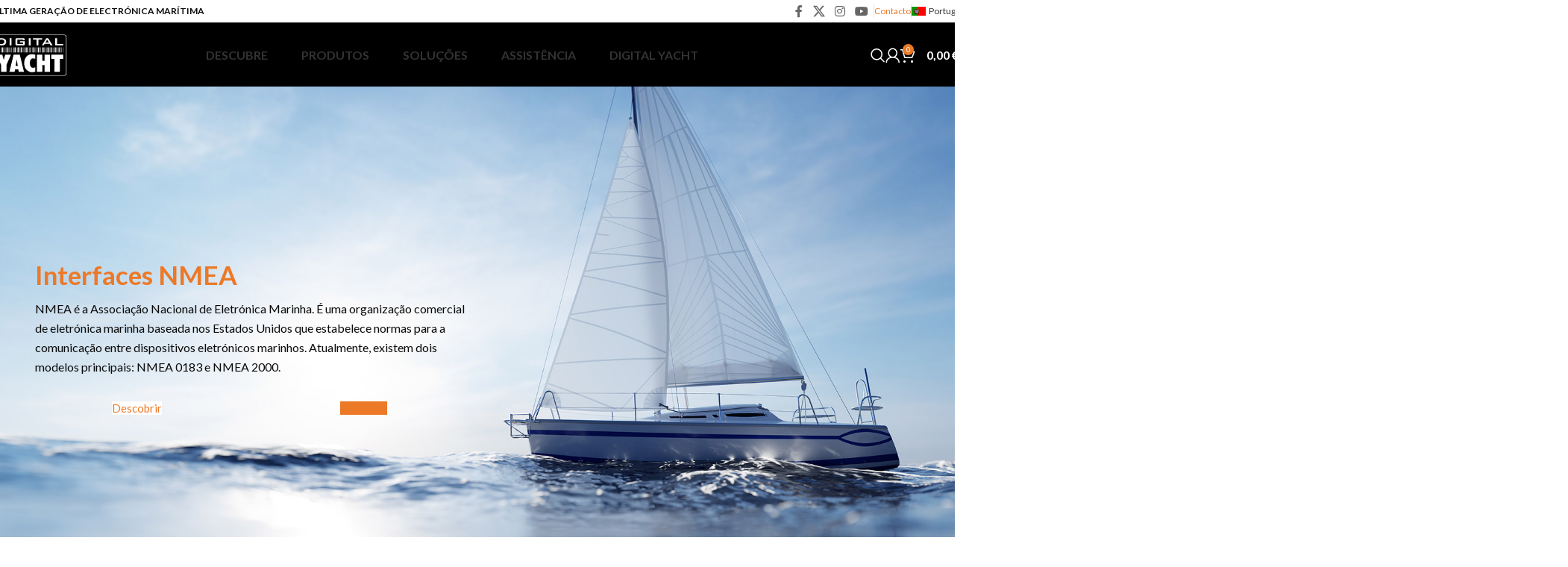

--- FILE ---
content_type: text/html; charset=UTF-8
request_url: https://digitalyacht.pt/interfaces-nmea/
body_size: 31137
content:
<!DOCTYPE html>
<html lang="pt-PT">
<head>
	<meta charset="UTF-8">
	<link rel="profile" href="https://gmpg.org/xfn/11">
	<link rel="pingback" href="https://digitalyacht.pt/xmlrpc.php">

	<meta name='robots' content='index, follow, max-image-preview:large, max-snippet:-1, max-video-preview:-1' />
	<style>img:is([sizes="auto" i], [sizes^="auto," i]) { contain-intrinsic-size: 3000px 1500px }</style>
	
	<!-- This site is optimized with the Yoast SEO plugin v24.0 - https://yoast.com/wordpress/plugins/seo/ -->
	<title>Interfaces NMEA - Digital Yacht Portugal</title>
	<meta name="description" content="As interfaces NMEA da Digital Yacht oferecem uma simples ligação NMEA para ligar a sua electrónica marítima a Pc, telemóveis e tablets." />
	<link rel="canonical" href="https://digitalyacht.pt/interfaces-nmea/" />
	<meta property="og:locale" content="pt_PT" />
	<meta property="og:type" content="article" />
	<meta property="og:title" content="Interfaces NMEA - Digital Yacht Portugal" />
	<meta property="og:description" content="As interfaces NMEA da Digital Yacht oferecem uma simples ligação NMEA para ligar a sua electrónica marítima a Pc, telemóveis e tablets." />
	<meta property="og:url" content="https://digitalyacht.pt/interfaces-nmea/" />
	<meta property="og:site_name" content="Digital Yacht Portugal" />
	<meta property="article:modified_time" content="2025-03-24T15:48:16+00:00" />
	<meta property="og:image" content="https://digitalyachtpt.b-cdn.net/wp-content/uploads/2023/02/lOGO-dIGITAL-Yacht-smaller.png" />
	<meta property="og:image:width" content="1721" />
	<meta property="og:image:height" content="956" />
	<meta property="og:image:type" content="image/png" />
	<meta name="twitter:card" content="summary_large_image" />
	<meta name="twitter:label1" content="Tempo estimado de leitura" />
	<meta name="twitter:data1" content="10 minutos" />
	<script type="application/ld+json" class="yoast-schema-graph">{"@context":"https://schema.org","@graph":[{"@type":"WebPage","@id":"https://digitalyacht.pt/interfaces-nmea/","url":"https://digitalyacht.pt/interfaces-nmea/","name":"Interfaces NMEA - Digital Yacht Portugal","isPartOf":{"@id":"https://digitalyacht.pt/#website"},"datePublished":"2022-04-11T07:37:23+00:00","dateModified":"2025-03-24T15:48:16+00:00","description":"As interfaces NMEA da Digital Yacht oferecem uma simples ligação NMEA para ligar a sua electrónica marítima a Pc, telemóveis e tablets.","breadcrumb":{"@id":"https://digitalyacht.pt/interfaces-nmea/#breadcrumb"},"inLanguage":"pt-PT","potentialAction":[{"@type":"ReadAction","target":["https://digitalyacht.pt/interfaces-nmea/"]}]},{"@type":"BreadcrumbList","@id":"https://digitalyacht.pt/interfaces-nmea/#breadcrumb","itemListElement":[{"@type":"ListItem","position":1,"name":"Home","item":"https://digitalyacht.pt/"},{"@type":"ListItem","position":2,"name":"Interfaces NMEA"}]},{"@type":"WebSite","@id":"https://digitalyacht.pt/#website","url":"https://digitalyacht.pt/","name":"Digital Yacht Portugal","description":"Digital Yacht é tudo sobre a próxima geração de sistemas de navegação","publisher":{"@id":"https://digitalyacht.pt/#organization"},"potentialAction":[{"@type":"SearchAction","target":{"@type":"EntryPoint","urlTemplate":"https://digitalyacht.pt/?s={search_term_string}"},"query-input":{"@type":"PropertyValueSpecification","valueRequired":true,"valueName":"search_term_string"}}],"inLanguage":"pt-PT"},{"@type":"Organization","@id":"https://digitalyacht.pt/#organization","name":"Digital Yacht Portugal","url":"https://digitalyacht.pt/","logo":{"@type":"ImageObject","inLanguage":"pt-PT","@id":"https://digitalyacht.pt/#/schema/logo/image/","url":"https://digitalyachtpt.b-cdn.net/wp-content/uploads/2023/02/lOGO-dIGITAL-Yacht-smaller.png","contentUrl":"https://digitalyachtpt.b-cdn.net/wp-content/uploads/2023/02/lOGO-dIGITAL-Yacht-smaller.png","width":1721,"height":956,"caption":"Digital Yacht Portugal"},"image":{"@id":"https://digitalyacht.pt/#/schema/logo/image/"}}]}</script>
	<!-- / Yoast SEO plugin. -->


<link rel='dns-prefetch' href='//fonts.googleapis.com' />
<link rel="alternate" type="application/rss+xml" title="Digital Yacht Portugal &raquo; Feed" href="https://digitalyacht.pt/feed/" />
<link rel="alternate" type="application/rss+xml" title="Digital Yacht Portugal &raquo; Feed de comentários" href="https://digitalyacht.pt/comments/feed/" />
<link rel='stylesheet' id='woodmart-style-css' href='https://digitalyachtpt.b-cdn.net/wp-content/themes/woodmart/css/parts/base.min.css?ver=8.0.4' type='text/css' media='all' />
<link rel='stylesheet' id='wd-widget-price-filter-css' href='https://digitalyachtpt.b-cdn.net/wp-content/themes/woodmart/css/parts/woo-widget-price-filter.min.css?ver=8.0.4' type='text/css' media='all' />
<style id='safe-svg-svg-icon-style-inline-css' type='text/css'>
.safe-svg-cover{text-align:center}.safe-svg-cover .safe-svg-inside{display:inline-block;max-width:100%}.safe-svg-cover svg{height:100%;max-height:100%;max-width:100%;width:100%}

</style>
<link rel='stylesheet' id='nbcpf-intlTelInput-style-css' href='https://digitalyacht.pt/wp-content/plugins/country-phone-field-contact-form-7/assets/css/intlTelInput.min.css?ver=6.7.1' type='text/css' media='all' />
<link rel='stylesheet' id='nbcpf-countryFlag-style-css' href='https://digitalyacht.pt/wp-content/plugins/country-phone-field-contact-form-7/assets/css/countrySelect.min.css?ver=6.7.1' type='text/css' media='all' />
<style id='woocommerce-inline-inline-css' type='text/css'>
.woocommerce form .form-row .required { visibility: visible; }
</style>
<link rel='stylesheet' id='brands-styles-css' href='https://digitalyacht.pt/wp-content/plugins/woocommerce/assets/css/brands.css?ver=10.2.2' type='text/css' media='all' />
<link rel='stylesheet' id='js_composer_front-css' href='https://digitalyacht.pt/wp-content/plugins/js_composer/assets/css/js_composer.min.css?ver=8.0.1' type='text/css' media='all' />
<link rel='stylesheet' id='wd-helpers-wpb-elem-css' href='https://digitalyachtpt.b-cdn.net/wp-content/themes/woodmart/css/parts/helpers-wpb-elem.min.css?ver=8.0.4' type='text/css' media='all' />
<link rel='stylesheet' id='wd-wpcf7-css' href='https://digitalyachtpt.b-cdn.net/wp-content/themes/woodmart/css/parts/int-wpcf7.min.css?ver=8.0.4' type='text/css' media='all' />
<link rel='stylesheet' id='wd-revolution-slider-css' href='https://digitalyachtpt.b-cdn.net/wp-content/themes/woodmart/css/parts/int-rev-slider.min.css?ver=8.0.4' type='text/css' media='all' />
<link rel='stylesheet' id='wd-woo-paypal-payments-css' href='https://digitalyachtpt.b-cdn.net/wp-content/themes/woodmart/css/parts/int-woo-paypal-payments.min.css?ver=8.0.4' type='text/css' media='all' />
<link rel='stylesheet' id='wd-wpbakery-base-css' href='https://digitalyachtpt.b-cdn.net/wp-content/themes/woodmart/css/parts/int-wpb-base.min.css?ver=8.0.4' type='text/css' media='all' />
<link rel='stylesheet' id='wd-wpbakery-base-deprecated-css' href='https://digitalyachtpt.b-cdn.net/wp-content/themes/woodmart/css/parts/int-wpb-base-deprecated.min.css?ver=8.0.4' type='text/css' media='all' />
<link rel='stylesheet' id='wd-woocommerce-base-css' href='https://digitalyachtpt.b-cdn.net/wp-content/themes/woodmart/css/parts/woocommerce-base.min.css?ver=8.0.4' type='text/css' media='all' />
<link rel='stylesheet' id='wd-mod-star-rating-css' href='https://digitalyachtpt.b-cdn.net/wp-content/themes/woodmart/css/parts/mod-star-rating.min.css?ver=8.0.4' type='text/css' media='all' />
<link rel='stylesheet' id='wd-woo-el-track-order-css' href='https://digitalyachtpt.b-cdn.net/wp-content/themes/woodmart/css/parts/woo-el-track-order.min.css?ver=8.0.4' type='text/css' media='all' />
<link rel='stylesheet' id='wd-woocommerce-block-notices-css' href='https://digitalyachtpt.b-cdn.net/wp-content/themes/woodmart/css/parts/woo-mod-block-notices.min.css?ver=8.0.4' type='text/css' media='all' />
<link rel='stylesheet' id='wd-header-base-css' href='https://digitalyachtpt.b-cdn.net/wp-content/themes/woodmart/css/parts/header-base.min.css?ver=8.0.4' type='text/css' media='all' />
<link rel='stylesheet' id='wd-mod-tools-css' href='https://digitalyachtpt.b-cdn.net/wp-content/themes/woodmart/css/parts/mod-tools.min.css?ver=8.0.4' type='text/css' media='all' />
<link rel='stylesheet' id='wd-header-elements-base-css' href='https://digitalyachtpt.b-cdn.net/wp-content/themes/woodmart/css/parts/header-el-base.min.css?ver=8.0.4' type='text/css' media='all' />
<link rel='stylesheet' id='wd-social-icons-css' href='https://digitalyachtpt.b-cdn.net/wp-content/themes/woodmart/css/parts/el-social-icons.min.css?ver=8.0.4' type='text/css' media='all' />
<link rel='stylesheet' id='wd-section-title-css' href='https://digitalyachtpt.b-cdn.net/wp-content/themes/woodmart/css/parts/el-section-title.min.css?ver=8.0.4' type='text/css' media='all' />
<link rel='stylesheet' id='wd-mod-highlighted-text-css' href='https://digitalyachtpt.b-cdn.net/wp-content/themes/woodmart/css/parts/mod-highlighted-text.min.css?ver=8.0.4' type='text/css' media='all' />
<link rel='stylesheet' id='wd-mod-nav-menu-label-css' href='https://digitalyachtpt.b-cdn.net/wp-content/themes/woodmart/css/parts/mod-nav-menu-label.min.css?ver=8.0.4' type='text/css' media='all' />
<link rel='stylesheet' id='wd-header-search-css' href='https://digitalyachtpt.b-cdn.net/wp-content/themes/woodmart/css/parts/header-el-search.min.css?ver=8.0.4' type='text/css' media='all' />
<link rel='stylesheet' id='wd-header-my-account-dropdown-css' href='https://digitalyachtpt.b-cdn.net/wp-content/themes/woodmart/css/parts/header-el-my-account-dropdown.min.css?ver=8.0.4' type='text/css' media='all' />
<link rel='stylesheet' id='wd-woo-mod-login-form-css' href='https://digitalyachtpt.b-cdn.net/wp-content/themes/woodmart/css/parts/woo-mod-login-form.min.css?ver=8.0.4' type='text/css' media='all' />
<link rel='stylesheet' id='wd-header-my-account-css' href='https://digitalyachtpt.b-cdn.net/wp-content/themes/woodmart/css/parts/header-el-my-account.min.css?ver=8.0.4' type='text/css' media='all' />
<link rel='stylesheet' id='wd-woo-mod-quantity-css' href='https://digitalyachtpt.b-cdn.net/wp-content/themes/woodmart/css/parts/woo-mod-quantity.min.css?ver=8.0.4' type='text/css' media='all' />
<link rel='stylesheet' id='wd-header-cart-css' href='https://digitalyachtpt.b-cdn.net/wp-content/themes/woodmart/css/parts/header-el-cart.min.css?ver=8.0.4' type='text/css' media='all' />
<link rel='stylesheet' id='wd-widget-shopping-cart-css' href='https://digitalyachtpt.b-cdn.net/wp-content/themes/woodmart/css/parts/woo-widget-shopping-cart.min.css?ver=8.0.4' type='text/css' media='all' />
<link rel='stylesheet' id='wd-widget-product-list-css' href='https://digitalyachtpt.b-cdn.net/wp-content/themes/woodmart/css/parts/woo-widget-product-list.min.css?ver=8.0.4' type='text/css' media='all' />
<link rel='stylesheet' id='wd-header-mobile-nav-dropdown-css' href='https://digitalyachtpt.b-cdn.net/wp-content/themes/woodmart/css/parts/header-el-mobile-nav-dropdown.min.css?ver=8.0.4' type='text/css' media='all' />
<link rel='stylesheet' id='wd-header-cart-side-css' href='https://digitalyachtpt.b-cdn.net/wp-content/themes/woodmart/css/parts/header-el-cart-side.min.css?ver=8.0.4' type='text/css' media='all' />
<link rel='stylesheet' id='wd-animations-css' href='https://digitalyachtpt.b-cdn.net/wp-content/themes/woodmart/css/parts/mod-animations-transform.min.css?ver=8.0.4' type='text/css' media='all' />
<link rel='stylesheet' id='wd-button-css' href='https://digitalyachtpt.b-cdn.net/wp-content/themes/woodmart/css/parts/el-button.min.css?ver=8.0.4' type='text/css' media='all' />
<link rel='stylesheet' id='wd-mod-animations-keyframes-css' href='https://digitalyachtpt.b-cdn.net/wp-content/themes/woodmart/css/parts/int-wbp-el-animations.min.css?ver=8.0.4' type='text/css' media='all' />
<link rel='stylesheet' id='wd-info-box-css' href='https://digitalyachtpt.b-cdn.net/wp-content/themes/woodmart/css/parts/el-info-box.min.css?ver=8.0.4' type='text/css' media='all' />
<link rel='stylesheet' id='wd-info-box-style-shadow-and-bg-hover-css' href='https://digitalyachtpt.b-cdn.net/wp-content/themes/woodmart/css/parts/el-info-box-style-shadow-and-bg-hover.min.css?ver=8.0.4' type='text/css' media='all' />
<link rel='stylesheet' id='wd-info-box-btn-hover-css' href='https://digitalyachtpt.b-cdn.net/wp-content/themes/woodmart/css/parts/el-info-box-btn-hover.min.css?ver=8.0.4' type='text/css' media='all' />
<link rel='stylesheet' id='wd-footer-base-css' href='https://digitalyachtpt.b-cdn.net/wp-content/themes/woodmart/css/parts/footer-base.min.css?ver=8.0.4' type='text/css' media='all' />
<link rel='stylesheet' id='wd-responsive-text-css' href='https://digitalyachtpt.b-cdn.net/wp-content/themes/woodmart/css/parts/el-responsive-text.min.css?ver=8.0.4' type='text/css' media='all' />
<link rel='stylesheet' id='wd-scroll-top-css' href='https://digitalyachtpt.b-cdn.net/wp-content/themes/woodmart/css/parts/opt-scrolltotop.min.css?ver=8.0.4' type='text/css' media='all' />
<link rel='stylesheet' id='wd-wd-search-results-css' href='https://digitalyachtpt.b-cdn.net/wp-content/themes/woodmart/css/parts/wd-search-results.min.css?ver=8.0.4' type='text/css' media='all' />
<link rel='stylesheet' id='wd-wd-search-form-css' href='https://digitalyachtpt.b-cdn.net/wp-content/themes/woodmart/css/parts/wd-search-form.min.css?ver=8.0.4' type='text/css' media='all' />
<link rel='stylesheet' id='wd-header-search-fullscreen-css' href='https://digitalyachtpt.b-cdn.net/wp-content/themes/woodmart/css/parts/header-el-search-fullscreen-general.min.css?ver=8.0.4' type='text/css' media='all' />
<link rel='stylesheet' id='wd-header-search-fullscreen-1-css' href='https://digitalyachtpt.b-cdn.net/wp-content/themes/woodmart/css/parts/header-el-search-fullscreen-1.min.css?ver=8.0.4' type='text/css' media='all' />
<link rel='stylesheet' id='xts-style-theme_settings_default-css' href='https://digitalyachtpt.b-cdn.net/wp-content/uploads/2026/01/xts-theme_settings_default-1767610198.css?ver=8.0.4' type='text/css' media='all' />
<link rel='stylesheet' id='xts-google-fonts-css' href='https://fonts.googleapis.com/css?family=Lato%3A400%2C700%2C900%2C100&#038;display=swap&#038;ver=8.0.4' type='text/css' media='all' />
<script type="text/javascript" src="https://digitalyachtpt.b-cdn.net/wp-includes/js/jquery/jquery.min.js?ver=3.7.1" id="jquery-core-js"></script>
<script type="text/javascript" src="https://digitalyachtpt.b-cdn.net/wp-includes/js/jquery/jquery-migrate.min.js?ver=3.4.1" id="jquery-migrate-js"></script>
<script type="text/javascript" src="https://digitalyacht.pt/wp-content/plugins/woocommerce/assets/js/jquery-blockui/jquery.blockUI.min.js?ver=2.7.0-wc.10.2.2" id="jquery-blockui-js" data-wp-strategy="defer"></script>
<script type="text/javascript" id="wc-add-to-cart-js-extra">
/* <![CDATA[ */
var wc_add_to_cart_params = {"ajax_url":"\/wp-admin\/admin-ajax.php","wc_ajax_url":"\/?wc-ajax=%%endpoint%%","i18n_view_cart":"Ver carrinho","cart_url":"https:\/\/digitalyacht.pt\/cart\/","is_cart":"","cart_redirect_after_add":"no"};
/* ]]> */
</script>
<script type="text/javascript" src="https://digitalyacht.pt/wp-content/plugins/woocommerce/assets/js/frontend/add-to-cart.min.js?ver=10.2.2" id="wc-add-to-cart-js" data-wp-strategy="defer"></script>
<script type="text/javascript" src="https://digitalyacht.pt/wp-content/plugins/woocommerce/assets/js/js-cookie/js.cookie.min.js?ver=2.1.4-wc.10.2.2" id="js-cookie-js" defer="defer" data-wp-strategy="defer"></script>
<script type="text/javascript" id="woocommerce-js-extra">
/* <![CDATA[ */
var woocommerce_params = {"ajax_url":"\/wp-admin\/admin-ajax.php","wc_ajax_url":"\/?wc-ajax=%%endpoint%%","i18n_password_show":"Show password","i18n_password_hide":"Hide password"};
/* ]]> */
</script>
<script type="text/javascript" src="https://digitalyacht.pt/wp-content/plugins/woocommerce/assets/js/frontend/woocommerce.min.js?ver=10.2.2" id="woocommerce-js" defer="defer" data-wp-strategy="defer"></script>
<script type="text/javascript" src="https://digitalyacht.pt/wp-content/plugins/js_composer/assets/js/vendors/woocommerce-add-to-cart.js?ver=8.0.1" id="vc_woocommerce-add-to-cart-js-js"></script>
<script type="text/javascript" src="https://digitalyachtpt.b-cdn.net/wp-content/themes/woodmart/js/libs/device.min.js?ver=8.0.4" id="wd-device-library-js"></script>
<script type="text/javascript" src="https://digitalyachtpt.b-cdn.net/wp-content/themes/woodmart/js/scripts/global/scrollBar.min.js?ver=8.0.4" id="wd-scrollbar-js"></script>
<script></script><link rel="https://api.w.org/" href="https://digitalyacht.pt/wp-json/" /><link rel="alternate" title="JSON" type="application/json" href="https://digitalyacht.pt/wp-json/wp/v2/pages/121" /><meta name="generator" content="WordPress 6.7.1" />
<meta name="generator" content="WooCommerce 10.2.2" />
<link rel='shortlink' href='https://digitalyacht.pt/?p=121' />
<link rel="alternate" title="oEmbed (JSON)" type="application/json+oembed" href="https://digitalyacht.pt/wp-json/oembed/1.0/embed?url=https%3A%2F%2Fdigitalyacht.pt%2Finterfaces-nmea%2F" />
<link rel="alternate" title="oEmbed (XML)" type="text/xml+oembed" href="https://digitalyacht.pt/wp-json/oembed/1.0/embed?url=https%3A%2F%2Fdigitalyacht.pt%2Finterfaces-nmea%2F&#038;format=xml" />
		<script>
			document.documentElement.className = document.documentElement.className.replace('no-js', 'js');
		</script>
				<style>
			.no-js img.lazyload {
				display: none;
			}

			figure.wp-block-image img.lazyloading {
				min-width: 150px;
			}

						.lazyload, .lazyloading {
				opacity: 0;
			}

			.lazyloaded {
				opacity: 1;
				transition: opacity 400ms;
				transition-delay: 0ms;
			}

					</style>
							<meta name="viewport" content="width=device-width, initial-scale=1.0, maximum-scale=1.0, user-scalable=no">
										<noscript><style>.woocommerce-product-gallery{ opacity: 1 !important; }</style></noscript>
	<meta name="generator" content="Powered by WPBakery Page Builder - drag and drop page builder for WordPress."/>
<meta name="generator" content="Powered by Slider Revolution 6.7.23 - responsive, Mobile-Friendly Slider Plugin for WordPress with comfortable drag and drop interface." />
<link rel="icon" href="https://digitalyachtpt.b-cdn.net/wp-content/uploads/2023/03/cropped-Digital_Yacht_Favicon-32x32.png" sizes="32x32" />
<link rel="icon" href="https://digitalyachtpt.b-cdn.net/wp-content/uploads/2023/03/cropped-Digital_Yacht_Favicon-192x192.png" sizes="192x192" />
<link rel="apple-touch-icon" href="https://digitalyachtpt.b-cdn.net/wp-content/uploads/2023/03/cropped-Digital_Yacht_Favicon-180x180.png" />
<meta name="msapplication-TileImage" content="https://digitalyachtpt.b-cdn.net/wp-content/uploads/2023/03/cropped-Digital_Yacht_Favicon-270x270.png" />
<script>function setREVStartSize(e){
			//window.requestAnimationFrame(function() {
				window.RSIW = window.RSIW===undefined ? window.innerWidth : window.RSIW;
				window.RSIH = window.RSIH===undefined ? window.innerHeight : window.RSIH;
				try {
					var pw = document.getElementById(e.c).parentNode.offsetWidth,
						newh;
					pw = pw===0 || isNaN(pw) || (e.l=="fullwidth" || e.layout=="fullwidth") ? window.RSIW : pw;
					e.tabw = e.tabw===undefined ? 0 : parseInt(e.tabw);
					e.thumbw = e.thumbw===undefined ? 0 : parseInt(e.thumbw);
					e.tabh = e.tabh===undefined ? 0 : parseInt(e.tabh);
					e.thumbh = e.thumbh===undefined ? 0 : parseInt(e.thumbh);
					e.tabhide = e.tabhide===undefined ? 0 : parseInt(e.tabhide);
					e.thumbhide = e.thumbhide===undefined ? 0 : parseInt(e.thumbhide);
					e.mh = e.mh===undefined || e.mh=="" || e.mh==="auto" ? 0 : parseInt(e.mh,0);
					if(e.layout==="fullscreen" || e.l==="fullscreen")
						newh = Math.max(e.mh,window.RSIH);
					else{
						e.gw = Array.isArray(e.gw) ? e.gw : [e.gw];
						for (var i in e.rl) if (e.gw[i]===undefined || e.gw[i]===0) e.gw[i] = e.gw[i-1];
						e.gh = e.el===undefined || e.el==="" || (Array.isArray(e.el) && e.el.length==0)? e.gh : e.el;
						e.gh = Array.isArray(e.gh) ? e.gh : [e.gh];
						for (var i in e.rl) if (e.gh[i]===undefined || e.gh[i]===0) e.gh[i] = e.gh[i-1];
											
						var nl = new Array(e.rl.length),
							ix = 0,
							sl;
						e.tabw = e.tabhide>=pw ? 0 : e.tabw;
						e.thumbw = e.thumbhide>=pw ? 0 : e.thumbw;
						e.tabh = e.tabhide>=pw ? 0 : e.tabh;
						e.thumbh = e.thumbhide>=pw ? 0 : e.thumbh;
						for (var i in e.rl) nl[i] = e.rl[i]<window.RSIW ? 0 : e.rl[i];
						sl = nl[0];
						for (var i in nl) if (sl>nl[i] && nl[i]>0) { sl = nl[i]; ix=i;}
						var m = pw>(e.gw[ix]+e.tabw+e.thumbw) ? 1 : (pw-(e.tabw+e.thumbw)) / (e.gw[ix]);
						newh =  (e.gh[ix] * m) + (e.tabh + e.thumbh);
					}
					var el = document.getElementById(e.c);
					if (el!==null && el) el.style.height = newh+"px";
					el = document.getElementById(e.c+"_wrapper");
					if (el!==null && el) {
						el.style.height = newh+"px";
						el.style.display = "block";
					}
				} catch(e){
					console.log("Failure at Presize of Slider:" + e)
				}
			//});
		  };</script>
<style>
		
		</style><style data-type="woodmart_shortcodes-custom-css">#wd-64a3e7a9ac9a9 .woodmart-title-container{line-height:45px;font-size:35px;color:#ec7927;}#wd-64a3e7a9ac9a9 .title-subtitle{line-height:30px;font-size:20px;color:#0a0a0a;}#wd-64a3e7a9ac9a9 .title-after_title{line-height:26px;font-size:16px;color:#0a0a0a;}#wd-636bcd9adb377 a{background-color:#ffffff;border-color:#ffffff !important;}#wd-636bcd9adb377 a:hover{background-color:#ec7927;border-color:#ec7927 !important;}#wd-636bceadaad57 a{background-color:#ec7927;border-color:#ec7927 !important;}#wd-636bceadaad57 a:hover{background-color:#0a0a0a;border-color:#0a0a0a !important;}#wd-63d14b200a2aa .info-box-title{line-height:40px;font-size:30px;color:#ec7927;}#wd-63d14b200a2aa .info-box-inner{font-size:13px;line-height:22px;}#wd-64a3e97cb1139 .info-box-title{line-height:40px;font-size:30px;color:#ec7927;}#wd-64a3e97cb1139 .info-box-subtitle{color:#ffffff;}#wd-64a3e97cb1139 .info-box-inner{font-size:13px;line-height:22px;}#wd-67e17e88d1d8c .info-box-title{line-height:40px;font-size:30px;color:#ec7927;}#wd-67e17e88d1d8c .info-box-inner{font-size:13px;line-height:22px;}#wd-64a3e923ef221 .info-box-title{font-size:20px;line-height:20px;color:#ec7927;}#wd-64a3e923ef221 .info-box-subtitle{color:#ec7927;}#wd-64a3e923ef221 .info-box-inner{font-size:14px;line-height:20px;}#wd-64a3e9398b164 .info-box-title{font-size:20px;line-height:20px;color:#ec7927;}#wd-64a3e9398b164 .info-box-subtitle{color:#ec7927;}#wd-64a3e9398b164 .info-box-inner{font-size:14px;line-height:20px;}#wd-64a3e9504a43b .info-box-title{font-size:20px;line-height:20px;color:#ec7927;}#wd-64a3e9504a43b .info-box-subtitle{color:#ec7927;}#wd-64a3e9504a43b .info-box-inner{font-size:14px;line-height:20px;}#wd-64a3e9598a0a0 .info-box-title{font-size:20px;line-height:20px;color:#ec7927;}#wd-64a3e9598a0a0 .info-box-subtitle{color:#ec7927;}#wd-64a3e9598a0a0 .info-box-inner{font-size:14px;line-height:20px;}@media (max-width: 1199px) {#wd-64a3e7a9ac9a9 .woodmart-title-container{line-height:35px;font-size:25px;}}@media (max-width: 767px) {#wd-64a3e7a9ac9a9 .woodmart-title-container{line-height:25px;font-size:15px;}}</style><style type="text/css" data-type="vc_shortcodes-default-css">.vc_do_custom_heading{margin-bottom:0.625rem;margin-top:0;}</style><style type="text/css" data-type="vc_shortcodes-custom-css">.vc_custom_1667394403929{margin-top: -40px !important;margin-bottom: 0% !important;padding-top: 20vh !important;padding-bottom: 10vh !important;background-image: url(https://digitalyachtpt.b-cdn.net/wp-content/uploads/2022/05/NMEA.jpg?id=1077) !important;background-position: center !important;background-repeat: no-repeat !important;background-size: cover !important;}.vc_custom_1654769033888{margin-top: 5% !important;margin-bottom: -5% !important;padding-top: 0% !important;padding-bottom: 0% !important;}.vc_custom_1654769081996{padding-right: 5% !important;padding-left: 5% !important;}.vc_custom_1654676488433{margin-top: 5% !important;margin-right: 5% !important;margin-bottom: 5% !important;margin-left: 5% !important;}.vc_custom_1667394412246{margin-bottom: 40px !important;margin-left: 5% !important;padding-top: 0px !important;}.vc_custom_1624951805080{margin-bottom: 40px !important;padding-top: 0px !important;}.vc_custom_1654675743918{padding-right: 2% !important;padding-left: 5% !important;}.vc_custom_1654674761661{padding-top: 0% !important;background-position: center !important;background-repeat: no-repeat !important;background-size: cover !important;}.vc_custom_1654675183615{margin-bottom: 0% !important;padding-right: 10% !important;padding-left: 8% !important;}.vc_custom_1654675784101{margin-top: 0% !important;}.vc_custom_1654675370194{margin-top: % !important;border-top-width: 2px !important;border-right-width: 2px !important;border-bottom-width: 2px !important;border-left-width: 2px !important;padding-top: 20% !important;padding-right: 5% !important;padding-bottom: 15% !important;padding-left: 5% !important;border-left-color: #ec7927 !important;border-left-style: solid !important;border-right-color: #ec7927 !important;border-right-style: solid !important;border-top-color: #ec7927 !important;border-top-style: solid !important;border-bottom-color: #ec7927 !important;border-bottom-style: solid !important;border-radius: 35px !important;}.vc_custom_1652445876189{border-top-width: 2px !important;border-right-width: 2px !important;border-bottom-width: 2px !important;border-left-width: 2px !important;padding-top: 15% !important;padding-right: 0% !important;padding-bottom: 10% !important;padding-left: 0% !important;border-left-color: #ec7927 !important;border-left-style: solid !important;border-right-color: #ec7927 !important;border-right-style: solid !important;border-top-color: #ec7927 !important;border-top-style: solid !important;border-bottom-color: #ec7927 !important;border-bottom-style: solid !important;border-radius: 35px !important;}.vc_custom_1653383383830{margin-right: 2% !important;border-top-width: 2px !important;border-right-width: 2px !important;border-bottom-width: 2px !important;border-left-width: 2px !important;padding-top: 5% !important;padding-right: 5% !important;padding-bottom: 5% !important;padding-left: 5% !important;background-color: #ffffff !important;border-left-color: #ec7927 !important;border-left-style: solid !important;border-right-color: #ec7927 !important;border-right-style: solid !important;border-top-color: #ec7927 !important;border-top-style: solid !important;border-bottom-color: #ec7927 !important;border-bottom-style: solid !important;border-radius: 35px !important;}.vc_custom_1653037383202{padding-right: 0% !important;padding-left: 0% !important;border-radius: 35px !important;}.vc_custom_1649932842533{margin-top: 0% !important;border-bottom-width: 3% !important;}.vc_custom_1649932572717{margin-bottom: 0% !important;padding-bottom: 0% !important;}.vc_custom_1688463662395{border-top-width: 2px !important;border-right-width: 2px !important;border-bottom-width: 2px !important;border-left-width: 2px !important;padding-top: 10% !important;background-position: 0 0 !important;background-repeat: no-repeat !important;border-left-color: #ec7927 !important;border-left-style: solid !important;border-right-color: #ec7927 !important;border-right-style: solid !important;border-top-color: #ec7927 !important;border-top-style: solid !important;border-bottom-color: #ec7927 !important;border-bottom-style: solid !important;border-radius: 5px !important;}.vc_custom_1688463684981{border-top-width: 2px !important;border-right-width: 2px !important;border-bottom-width: 2px !important;border-left-width: 2px !important;padding-top: 10% !important;background-position: 0 0 !important;background-repeat: no-repeat !important;border-left-color: #ec7927 !important;border-left-style: solid !important;border-right-color: #ec7927 !important;border-right-style: solid !important;border-top-color: #ec7927 !important;border-top-style: solid !important;border-bottom-color: #ec7927 !important;border-bottom-style: solid !important;border-radius: 5px !important;}.vc_custom_1688463703422{border-top-width: 2px !important;border-right-width: 2px !important;border-bottom-width: 2px !important;border-left-width: 2px !important;padding-top: 10% !important;background-position: 0 0 !important;background-repeat: no-repeat !important;border-left-color: #ec7927 !important;border-left-style: solid !important;border-right-color: #ec7927 !important;border-right-style: solid !important;border-top-color: #ec7927 !important;border-top-style: solid !important;border-bottom-color: #ec7927 !important;border-bottom-style: solid !important;border-radius: 5px !important;}.vc_custom_1688463728561{border-top-width: 2px !important;border-right-width: 2px !important;border-bottom-width: 2px !important;border-left-width: 2px !important;padding-top: 10% !important;background-position: 0 0 !important;background-repeat: no-repeat !important;border-left-color: #ec7927 !important;border-left-style: solid !important;border-right-color: #ec7927 !important;border-right-style: solid !important;border-top-color: #ec7927 !important;border-top-style: solid !important;border-bottom-color: #ec7927 !important;border-bottom-style: solid !important;border-radius: 5px !important;}</style><noscript><style> .wpb_animate_when_almost_visible { opacity: 1; }</style></noscript>			<style id="wd-style-header_538934-css" data-type="wd-style-header_538934">
				:root{
	--wd-top-bar-h: 30px;
	--wd-top-bar-sm-h: .00001px;
	--wd-top-bar-sticky-h: .00001px;
	--wd-top-bar-brd-w: 1px;

	--wd-header-general-h: 85px;
	--wd-header-general-sm-h: 60px;
	--wd-header-general-sticky-h: 70px;
	--wd-header-general-brd-w: .00001px;

	--wd-header-bottom-h: .00001px;
	--wd-header-bottom-sm-h: .00001px;
	--wd-header-bottom-sticky-h: .00001px;
	--wd-header-bottom-brd-w: .00001px;

	--wd-header-clone-h: .00001px;

	--wd-header-brd-w: calc(var(--wd-top-bar-brd-w) + var(--wd-header-general-brd-w) + var(--wd-header-bottom-brd-w));
	--wd-header-h: calc(var(--wd-top-bar-h) + var(--wd-header-general-h) + var(--wd-header-bottom-h) + var(--wd-header-brd-w));
	--wd-header-sticky-h: calc(var(--wd-top-bar-sticky-h) + var(--wd-header-general-sticky-h) + var(--wd-header-bottom-sticky-h) + var(--wd-header-clone-h) + var(--wd-header-brd-w));
	--wd-header-sm-h: calc(var(--wd-top-bar-sm-h) + var(--wd-header-general-sm-h) + var(--wd-header-bottom-sm-h) + var(--wd-header-brd-w));
}

.whb-top-bar .wd-dropdown {
	margin-top: -5px;
}

.whb-top-bar .wd-dropdown:after {
	height: 5px;
}


.whb-sticked .whb-general-header .wd-dropdown:not(.sub-sub-menu) {
	margin-top: 15px;
}

.whb-sticked .whb-general-header .wd-dropdown:not(.sub-sub-menu):after {
	height: 25px;
}

:root:has(.whb-top-bar.whb-border-boxed) {
	--wd-top-bar-brd-w: .00001px;
}

@media (max-width: 1024px) {
:root:has(.whb-top-bar.whb-hidden-mobile) {
	--wd-top-bar-brd-w: .00001px;
}
}





		
.whb-top-bar {
	background-color: rgba(255, 255, 255, 1);border-color: rgba(41, 41, 41, 1);border-bottom-width: 1px;border-bottom-style: solid;
}

.whb-eqxqj7xkd6lbmn6b5m4o .searchform {
	--wd-form-height: 46px;
}
.whb-general-header {
	background-color: rgba(0, 0, 0, 1);border-bottom-width: 0px;border-bottom-style: solid;
}

.whb-header-bottom {
	background-color: rgba(0, 0, 0, 1);border-bottom-width: 0px;border-bottom-style: solid;
}
			</style>
				<!-- Google tag (gtag.js) -->
	<script async src="https://www.googletagmanager.com/gtag/js?id=G-NDNLGJ7J3Z"></script>
	<script>
	  window.dataLayer = window.dataLayer || [];
	  function gtag(){dataLayer.push(arguments);}
	  gtag('js', new Date());

	  gtag('config', 'G-NDNLGJ7J3Z');
	</script>
</head>

<body class="page-template-default page page-id-121 theme-woodmart woocommerce-no-js wrapper-custom  categories-accordion-on woodmart-ajax-shop-on wpb-js-composer js-comp-ver-8.0.1 vc_responsive">
			<script type="text/javascript" id="wd-flicker-fix">// Flicker fix.</script>	
	
	<div class="wd-page-wrapper website-wrapper">
									<header class="whb-header whb-header_538934 whb-sticky-shadow whb-scroll-stick whb-sticky-real">
					<div class="whb-main-header">
	
<div class="whb-row whb-top-bar whb-not-sticky-row whb-with-bg whb-border-fullwidth whb-color-dark whb-hidden-mobile whb-flex-flex-middle">
	<div class="container">
		<div class="whb-flex-row whb-top-bar-inner">
			<div class="whb-column whb-col-left whb-visible-lg">
	
<div class="wd-header-text reset-last-child "><strong>ÚLTIMA GERAÇÃO DE ELECTRÓNICA MARÍTIMA</strong></div>
</div>
<div class="whb-column whb-col-center whb-visible-lg whb-empty-column">
	</div>
<div class="whb-column whb-col-right whb-visible-lg">
				<div id="" class=" wd-social-icons  wd-style-default social-follow wd-shape-square  whb-43k0qayz7gg36f2jmmhk color-scheme-dark text-center">
				
				
									<a rel="noopener noreferrer nofollow" href="https://www.facebook.com/DigitalYacht/" target="_blank" class=" wd-social-icon social-facebook" aria-label="Facebook social link">
						<span class="wd-icon"></span>
											</a>
				
									<a rel="noopener noreferrer nofollow" href="https://twitter.com/digitalyacht" target="_blank" class=" wd-social-icon social-twitter" aria-label="X social link">
						<span class="wd-icon"></span>
											</a>
				
				
									<a rel="noopener noreferrer nofollow" href="https://www.instagram.com/digitalyacht/" target="_blank" class=" wd-social-icon social-instagram" aria-label="Instagram social link">
						<span class="wd-icon"></span>
											</a>
				
									<a rel="noopener noreferrer nofollow" href="https://www.digitalyacht.tv/" target="_blank" class=" wd-social-icon social-youtube" aria-label="YouTube social link">
						<span class="wd-icon"></span>
											</a>
				
				
				
				
				
				
				
				
				
				
				
				
				
				
				
				
				
				
				
				
				
			</div>

		<div class="wd-header-divider whb-divider-default  whb-aik22afewdiur23h71ba"></div>

<div class="wd-header-text reset-last-child "><a href="/contacte-nos/">Contacto</a></div>
<div class="wd-header-divider whb-divider-default  whb-ti7d6lizdzexuomvwy6v"></div>

<div class="wd-header-nav wd-header-secondary-nav text-left" role="navigation" aria-label="Secondary navigation">
	<ul id="menu-country-list-menu" class="menu wd-nav wd-nav-secondary wd-style-default wd-gap-s"><li id="menu-item-3118" class="country-main-title-top menu-item menu-item-type-custom menu-item-object-custom menu-item-home menu-item-has-children menu-item-3118 item-level-0 menu-simple-dropdown wd-event-hover" ><a href="https://digitalyacht.pt" class="woodmart-nav-link"><span class="nav-link-text"><img data-src="https://digitalyachtpt.b-cdn.net/wp-content/uploads/2023/02/portugal_flag.svg" alt="Canada" class="flag-topbar lazyload" src="[data-uri]"><noscript><img src="https://digitalyachtpt.b-cdn.net/wp-content/uploads/2023/02/portugal_flag.svg" alt="Canada" class="flag-topbar"></noscript>Portugal</span></a><div class="color-scheme-dark wd-design-default wd-dropdown-menu wd-dropdown"><div class="container wd-entry-content">
<ul class="wd-sub-menu color-scheme-dark">
	<li id="menu-item-3119" class="menu-item menu-item-type-custom menu-item-object-custom menu-item-3119 item-level-1 wd-event-hover" ><a href="https://digitalyacht.ca" class="woodmart-nav-link"><img data-src="https://digitalyachtpt.b-cdn.net/wp-content/uploads/2023/02/canada_flag.svg" alt="Canadá" class="flag-topbar lazyload" src="[data-uri]"><noscript><img src="https://digitalyachtpt.b-cdn.net/wp-content/uploads/2023/02/canada_flag.svg" alt="Canadá" class="flag-topbar"></noscript>Canadá</a></li>
	<li id="menu-item-3120" class="menu-item menu-item-type-custom menu-item-object-custom menu-item-3120 item-level-1 wd-event-hover" ><a href="https://digitalyacht.co.uk/" class="woodmart-nav-link"><img data-src="https://digitalyachtpt.b-cdn.net/wp-content/uploads/2023/02/united-kingdom_flat.png" alt="Reino Unido" class="flag-topbar lazyload" src="[data-uri]"><noscript><img src="https://digitalyachtpt.b-cdn.net/wp-content/uploads/2023/02/united-kingdom_flat.png" alt="Reino Unido" class="flag-topbar"></noscript>Reino Unido</a></li>
	<li id="menu-item-3121" class="menu-item menu-item-type-custom menu-item-object-custom menu-item-3121 item-level-1 wd-event-hover" ><a href="https://digitalyachtamerica.com" class="woodmart-nav-link"><img data-src="https://digitalyachtpt.b-cdn.net/wp-content/uploads/2023/02/united-states_flag.png" alt="Estados Unidos (EUA)" class="flag-topbar lazyload" src="[data-uri]"><noscript><img src="https://digitalyachtpt.b-cdn.net/wp-content/uploads/2023/02/united-states_flag.png" alt="Estados Unidos (EUA)" class="flag-topbar"></noscript>Estados Unidos (EUA)</a></li>
	<li id="menu-item-3122" class="menu-item menu-item-type-custom menu-item-object-custom menu-item-3122 item-level-1 wd-event-hover" ><a href="https://digitalyacht.fr" class="woodmart-nav-link"><img data-src="https://digitalyachtpt.b-cdn.net/wp-content/uploads/2023/02/france_flat.png" alt="França" class="flag-topbar lazyload" src="[data-uri]"><noscript><img src="https://digitalyachtpt.b-cdn.net/wp-content/uploads/2023/02/france_flat.png" alt="França" class="flag-topbar"></noscript>França</a></li>
	<li id="menu-item-3123" class="menu-item menu-item-type-custom menu-item-object-custom menu-item-3123 item-level-1 wd-event-hover" ><a href="https://digitalyacht.de" class="woodmart-nav-link"><img data-src="https://digitalyachtpt.b-cdn.net/wp-content/uploads/2023/02/germany_flag.png" alt="Alemanha" class="flag-topbar lazyload" src="[data-uri]"><noscript><img src="https://digitalyachtpt.b-cdn.net/wp-content/uploads/2023/02/germany_flag.png" alt="Alemanha" class="flag-topbar"></noscript>Alemanha</a></li>
	<li id="menu-item-3124" class="menu-item menu-item-type-custom menu-item-object-custom menu-item-3124 item-level-1 wd-event-hover" ><a href="https://digitalyacht.eu.com" class="woodmart-nav-link"><img data-src="https://digitalyachtpt.b-cdn.net/wp-content/uploads/2023/02/european-union-flag.png" alt="Europa" class="flag-topbar lazyload" src="[data-uri]"><noscript><img src="https://digitalyachtpt.b-cdn.net/wp-content/uploads/2023/02/european-union-flag.png" alt="Europa" class="flag-topbar"></noscript>Europa</a></li>
	<li id="menu-item-4195" class="menu-item menu-item-type-custom menu-item-object-custom menu-item-4195 item-level-1 wd-event-hover" ><a href="https://digitalyacht.it/" class="woodmart-nav-link"><img data-src="https://digitalyachtpt.b-cdn.net/wp-content/uploads/2023/07/italy_flag.png" alt=" Itália" class="flag-topbar lazyload" src="[data-uri]"><noscript><img src="https://digitalyachtpt.b-cdn.net/wp-content/uploads/2023/07/italy_flag.png" alt=" Itália" class="flag-topbar"></noscript> Itália</a></li>
	<li id="menu-item-3125" class="menu-item menu-item-type-custom menu-item-object-custom menu-item-3125 item-level-1 wd-event-hover" ><a href="https://digitalyacht.com.au" class="woodmart-nav-link"><img data-src="https://digitalyachtpt.b-cdn.net/wp-content/uploads/2023/02/australia_flag.png" alt="Austrália" class="flag-topbar lazyload" src="[data-uri]"><noscript><img src="https://digitalyachtpt.b-cdn.net/wp-content/uploads/2023/02/australia_flag.png" alt="Austrália" class="flag-topbar"></noscript>Austrália</a></li>
	<li id="menu-item-3126" class="menu-item menu-item-type-custom menu-item-object-custom menu-item-3126 item-level-1 wd-event-hover" ><a href="https://digitalyacht.co.za/" class="woodmart-nav-link"><img data-src="https://digitalyachtpt.b-cdn.net/wp-content/uploads/2023/02/south_africa_flag.svg" alt="África do Sul" class="flag-topbar lazyload" src="[data-uri]"><noscript><img src="https://digitalyachtpt.b-cdn.net/wp-content/uploads/2023/02/south_africa_flag.svg" alt="África do Sul" class="flag-topbar"></noscript>África do Sul</a></li>
	<li id="menu-item-3127" class="menu-item menu-item-type-custom menu-item-object-custom menu-item-3127 item-level-1 wd-event-hover" ><a href="https://digitalyacht.es" class="woodmart-nav-link"><img data-src="https://digitalyachtpt.b-cdn.net/wp-content/uploads/2023/02/spain-flag.png" alt="Espanha" class="flag-topbar lazyload" src="[data-uri]"><noscript><img src="https://digitalyachtpt.b-cdn.net/wp-content/uploads/2023/02/spain-flag.png" alt="Espanha" class="flag-topbar"></noscript>Espanha</a></li>
	<li id="menu-item-3128" class="menu-item menu-item-type-custom menu-item-object-custom menu-item-3128 item-level-1 wd-event-hover" ><a href="https://digitalyacht.lat" class="woodmart-nav-link"><img data-src="https://digitalyachtpt.b-cdn.net/wp-content/uploads/2023/02/lat_flag.svg" alt="América do Sul" class="flag-topbar lazyload" src="[data-uri]"><noscript><img src="https://digitalyachtpt.b-cdn.net/wp-content/uploads/2023/02/lat_flag.svg" alt="América do Sul" class="flag-topbar"></noscript>América do Sul</a></li>
</ul>
</div>
</div>
</li>
</ul></div>
</div>
<div class="whb-column whb-col-mobile whb-hidden-lg">
	
<div class="wd-header-nav wd-header-secondary-nav text-right" role="navigation" aria-label="Secondary navigation">
			<span>
			Escolha o menu		</span>
		</div>
</div>
		</div>
	</div>
</div>

<div class="whb-row whb-general-header whb-sticky-row whb-with-bg whb-without-border whb-color-light whb-flex-flex-middle">
	<div class="container">
		<div class="whb-flex-row whb-general-header-inner">
			<div class="whb-column whb-col-left whb-visible-lg">
	<div class="site-logo">
	<a href="https://digitalyacht.pt/" class="wd-logo wd-main-logo" rel="home" aria-label="Site logo">
		<img width="250" height="140" data-src="https://digitalyachtpt.b-cdn.net/wp-content/uploads/2022/10/logo_digital_yacht_main-white.svg" class="attachment-full size-full lazyload" alt="" style="--smush-placeholder-width: 250px; --smush-placeholder-aspect-ratio: 250/140;max-width:100px;" decoding="async" src="[data-uri]" /><noscript><img width="250" height="140" src="https://digitalyachtpt.b-cdn.net/wp-content/uploads/2022/10/logo_digital_yacht_main-white.svg" class="attachment-full size-full" alt="" style="max-width:100px;" decoding="async" /></noscript>	</a>
	</div>
</div>
<div class="whb-column whb-col-center whb-visible-lg">
	<div class="wd-header-nav wd-header-main-nav text-center wd-design-1" role="navigation" aria-label="Navegação principal">
	<ul id="menu-main-menu-home" class="menu wd-nav wd-nav-main wd-style-underline wd-gap-s"><li id="menu-item-2323" class="menu-item menu-item-type-custom menu-item-object-custom menu-item-2323 item-level-0 menu-mega-dropdown wd-event-hover menu-item-has-children" ><a class="woodmart-nav-link"><span class="nav-link-text">Descubre</span></a>
<div class="wd-dropdown-menu wd-dropdown wd-design-full-width color-scheme-dark">

<div class="container wd-entry-content">
<style data-type="vc_shortcodes-custom-css">.vc_custom_1649662169913{padding-top: 50px !important;}</style><div class="wpb-content-wrapper"><div class="vc_row wpb_row vc_row-fluid vc_custom_1649662169913 vc_row-o-content-top vc_row-flex wd-rs-6253d8cf67ea4"><div class="wpb_column vc_column_container vc_col-sm-2"><div class="vc_column-inner"><div class="wpb_wrapper">
	<div  class="wpb_single_image wpb_content_element vc_align_center discover_menu_img">
		
		<figure class="wpb_wrapper vc_figure">
			<a href="/sistema-ais/" target="_self" class="vc_single_image-wrapper   vc_box_border_grey"><img width="60" height="60" data-src="https://digitalyachtpt.b-cdn.net/wp-content/uploads/2022/10/ais_system__dy_orange_icon.svg" class="vc_single_image-img attachment-thumbnail lazyload" alt="" title="ais_system__dy_orange_icon" decoding="async" src="[data-uri]" style="--smush-placeholder-width: 60px; --smush-placeholder-aspect-ratio: 60/60;" /><noscript><img width="60" height="60" src="https://digitalyachtpt.b-cdn.net/wp-content/uploads/2022/10/ais_system__dy_orange_icon.svg" class="vc_single_image-img attachment-thumbnail" alt="" title="ais_system__dy_orange_icon" decoding="async" /></noscript></a>
		</figure>
	</div>

		<div id="wd-6358debb9cb16" class="title-wrapper wd-wpb wd-set-mb reset-last-child  wd-rs-6358debb9cb16 wd-title-color-black wd-title-style-default text-center  wd-underline-colored">
			
			<div class="liner-continer">
				<h4 class="woodmart-title-container title  wd-font-weight-600 wd-fontsize-m" >SISTEMAS AIS</h4>
							</div>
			
			
			
		</div>
		
		</div></div></div><div class="wpb_column vc_column_container vc_col-sm-2"><div class="vc_column-inner"><div class="wpb_wrapper">
	<div  class="wpb_single_image wpb_content_element vc_align_center discover_menu_img">
		
		<figure class="wpb_wrapper vc_figure">
			<a href="/internet-a-bordo/" target="_self" class="vc_single_image-wrapper   vc_box_border_grey"><img width="60" height="60" data-src="https://digitalyachtpt.b-cdn.net/wp-content/uploads/2022/10/internet_on_board__dy_orange_icon.svg" class="vc_single_image-img attachment-thumbnail lazyload" alt="" title="internet_on_board__dy_orange_icon" decoding="async" src="[data-uri]" style="--smush-placeholder-width: 60px; --smush-placeholder-aspect-ratio: 60/60;" /><noscript><img width="60" height="60" src="https://digitalyachtpt.b-cdn.net/wp-content/uploads/2022/10/internet_on_board__dy_orange_icon.svg" class="vc_single_image-img attachment-thumbnail" alt="" title="internet_on_board__dy_orange_icon" decoding="async" /></noscript></a>
		</figure>
	</div>

		<div id="wd-6358dedfdc561" class="title-wrapper wd-wpb wd-set-mb reset-last-child  wd-rs-6358dedfdc561 wd-title-color-black wd-title-style-default text-center  wd-underline-colored">
			
			<div class="liner-continer">
				<h4 class="woodmart-title-container title  wd-font-weight-600 wd-fontsize-m" >INTERNET A BORDO</h4>
							</div>
			
			
			
		</div>
		
		</div></div></div><div class="wpb_column vc_column_container vc_col-sm-2"><div class="vc_column-inner"><div class="wpb_wrapper">
	<div  class="wpb_single_image wpb_content_element vc_align_center discover_menu_img">
		
		<figure class="wpb_wrapper vc_figure">
			<a href="/instrumentos-de-navegacao/" target="_self" class="vc_single_image-wrapper   vc_box_border_grey"><img width="60" height="60" data-src="https://digitalyachtpt.b-cdn.net/wp-content/uploads/2022/10/sensors__dy_orange_icon.svg" class="vc_single_image-img attachment-thumbnail lazyload" alt="" title="sensors__dy_orange_icon" decoding="async" src="[data-uri]" style="--smush-placeholder-width: 60px; --smush-placeholder-aspect-ratio: 60/60;" /><noscript><img width="60" height="60" src="https://digitalyachtpt.b-cdn.net/wp-content/uploads/2022/10/sensors__dy_orange_icon.svg" class="vc_single_image-img attachment-thumbnail" alt="" title="sensors__dy_orange_icon" decoding="async" /></noscript></a>
		</figure>
	</div>

		<div id="wd-63861005f4060" class="title-wrapper wd-wpb wd-set-mb reset-last-child  wd-rs-63861005f4060 wd-title-color-black wd-title-style-default text-center  wd-underline-colored">
			
			<div class="liner-continer">
				<h4 class="woodmart-title-container title  wd-font-weight-600 wd-fontsize-m" >INSTRUMENTOS DE NAVEGAÇÃO</h4>
							</div>
			
			
			
		</div>
		
		</div></div></div><div class="wpb_column vc_column_container vc_col-sm-2"><div class="vc_column-inner"><div class="wpb_wrapper">
	<div  class="wpb_single_image wpb_content_element vc_align_center discover_menu_img">
		
		<figure class="wpb_wrapper vc_figure">
			<a href="/interfaces-nmea/" target="_self" class="vc_single_image-wrapper   vc_box_border_grey"><img width="60" height="60" data-src="https://digitalyachtpt.b-cdn.net/wp-content/uploads/2022/10/nmea_systems__dy_orange_icon.svg" class="vc_single_image-img attachment-thumbnail lazyload" alt="" title="nmea_systems__dy_orange_icon" decoding="async" src="[data-uri]" style="--smush-placeholder-width: 60px; --smush-placeholder-aspect-ratio: 60/60;" /><noscript><img width="60" height="60" src="https://digitalyachtpt.b-cdn.net/wp-content/uploads/2022/10/nmea_systems__dy_orange_icon.svg" class="vc_single_image-img attachment-thumbnail" alt="" title="nmea_systems__dy_orange_icon" decoding="async" /></noscript></a>
		</figure>
	</div>

		<div id="wd-6358df046a226" class="title-wrapper wd-wpb wd-set-mb reset-last-child  wd-rs-6358df046a226 wd-title-color-black wd-title-style-default text-center  wd-underline-colored">
			
			<div class="liner-continer">
				<h4 class="woodmart-title-container title  wd-font-weight-600 wd-fontsize-m" >INTERFACES NMEA</h4>
							</div>
			
			
			
		</div>
		
		</div></div></div><div class="wpb_column vc_column_container vc_col-sm-2"><div class="vc_column-inner"><div class="wpb_wrapper">
	<div  class="wpb_single_image wpb_content_element vc_align_center discover_menu_img pc-marine-discover-icon">
		
		<figure class="wpb_wrapper vc_figure">
			<a href="/pc-marinho/" target="_self" class="vc_single_image-wrapper   vc_box_border_grey"><img class="vc_single_image-img lazyload" data-src="https://digitalyachtpt.b-cdn.net/wp-content/uploads/2022/10/pc_systems__dy_orange_icon.svg" width="60" height="47" alt="pc_systems__dy_orange_icon" title="pc_systems__dy_orange_icon" loading="lazy" src="[data-uri]" style="--smush-placeholder-width: 60px; --smush-placeholder-aspect-ratio: 60/47;" /><noscript><img class="vc_single_image-img " src="https://digitalyachtpt.b-cdn.net/wp-content/uploads/2022/10/pc_systems__dy_orange_icon.svg" width="60" height="47" alt="pc_systems__dy_orange_icon" title="pc_systems__dy_orange_icon" loading="lazy" /></noscript></a>
		</figure>
	</div>

		<div id="wd-6358df2d1e84c" class="title-wrapper wd-wpb wd-set-mb reset-last-child  wd-rs-6358df2d1e84c wd-title-color-black wd-title-style-default text-center  wd-underline-colored">
			
			<div class="liner-continer">
				<h4 class="woodmart-title-container title  wd-font-weight-600 wd-fontsize-m" >PC A BORDO</h4>
							</div>
			
			
			
		</div>
		
		</div></div></div><div class="wpb_column vc_column_container vc_col-sm-2"><div class="vc_column-inner"><div class="wpb_wrapper">
	<div  class="wpb_single_image wpb_content_element vc_align_center discover_menu_img">
		
		<figure class="wpb_wrapper vc_figure">
			<a href="/navegacao-portatil/" target="_self" class="vc_single_image-wrapper   vc_box_border_grey"><img width="60" height="60" data-src="https://digitalyachtpt.b-cdn.net/wp-content/uploads/2022/10/portable_navigation__dy_orange_icon.svg" class="vc_single_image-img attachment-thumbnail lazyload" alt="" title="portable_navigation__dy_orange_icon" decoding="async" src="[data-uri]" style="--smush-placeholder-width: 60px; --smush-placeholder-aspect-ratio: 60/60;" /><noscript><img width="60" height="60" src="https://digitalyachtpt.b-cdn.net/wp-content/uploads/2022/10/portable_navigation__dy_orange_icon.svg" class="vc_single_image-img attachment-thumbnail" alt="" title="portable_navigation__dy_orange_icon" decoding="async" /></noscript></a>
		</figure>
	</div>

		<div id="wd-6358df3d3b887" class="title-wrapper wd-wpb wd-set-mb reset-last-child  wd-rs-6358df3d3b887 wd-title-color-black wd-title-style-default text-center  wd-underline-colored">
			
			<div class="liner-continer">
				<h4 class="woodmart-title-container title  wd-font-weight-600 wd-fontsize-m" >NAVEGAÇÃO PORTÁTIL</h4>
							</div>
			
			
			
		</div>
		
		</div></div></div></div></div>
</div>

</div>
</li>
<li id="menu-item-2324" class="menu-item menu-item-type-custom menu-item-object-custom menu-item-2324 item-level-0 menu-mega-dropdown wd-event-hover menu-item-has-children" ><a class="woodmart-nav-link"><span class="nav-link-text">Produtos</span></a>
<div class="wd-dropdown-menu wd-dropdown wd-design-full-width color-scheme-dark">

<div class="container wd-entry-content">
<style data-type="vc_shortcodes-custom-css">.vc_custom_1688029236182{margin-bottom: 0px !important;margin-left: 8% !important;}.vc_custom_1688029250533{margin-bottom: 0px !important;margin-left: 13% !important;}.vc_custom_1721287211161{margin-bottom: 0px !important;margin-left: 5% !important;}.vc_custom_1721287291562{margin-bottom: 0px !important;margin-left: 5% !important;}.vc_custom_1688029199713{margin-bottom: 0px !important;margin-left: 20% !important;}.vc_custom_1707823413738{margin-bottom: 0px !important;margin-left: 25% !important;}</style><div class="wpb-content-wrapper"><div class="vc_row wpb_row vc_row-fluid"><div class="wpb_column vc_column_container vc_col-sm-2"><div class="vc_column-inner"><div class="wpb_wrapper">
	<div  class="wpb_single_image wpb_content_element vc_align_left vc_custom_1688029236182">
		
		<figure class="wpb_wrapper vc_figure">
			<a href="https://digitalyacht.pt/product-category/sistemas-ais/" target="_self" class="vc_single_image-wrapper   vc_box_border_grey"><img width="60" height="60" data-src="https://digitalyachtpt.b-cdn.net/wp-content/uploads/2023/06/ais_product__icon.svg" class="vc_single_image-img attachment-full lazyload" alt="" title="Sistemas AIS" decoding="async" src="[data-uri]" style="--smush-placeholder-width: 60px; --smush-placeholder-aspect-ratio: 60/60;" /><noscript><img width="60" height="60" src="https://digitalyachtpt.b-cdn.net/wp-content/uploads/2023/06/ais_product__icon.svg" class="vc_single_image-img attachment-full" alt="" title="Sistemas AIS" decoding="async" /></noscript></a>
		</figure>
	</div>

			<ul class="wd-sub-menu wd-rs-638f4703aea8c mega-menu-list wd-sub-accented wd-wpb" >
				<li class="">
					<a href="/product-category/sistemas-ais/" title="">
						
						<span class="nav-link-text">
							SISTEMAS AIS						</span>
											</a>
					<ul class="sub-sub-menu">
						
		<li class="">
			<a href="/product-category/sistemas-ais/transcetores-ais/" title="TRANSPONDERS AIS">
				
				Transponders AIS							</a>
		</li>

		
		<li class="">
			<a href="/product-category/sistemas-ais/recetores-ais/" title="ais receivers">
				
				Recetores AIS							</a>
		</li>

		
		<li class="">
			<a href="/product-category/sistemas-ais/antenas-splitters-vhf/" title="VHF SPLITTERS &amp; ANTENNAS">
				
				Antenas VHF &amp; Splitters							</a>
		</li>

		
		<li class="">
			<a href="/product-category/sistemas-ais/ais-sarts/" title="AIS SARTS">
				
				Balizas AIS							</a>
		</li>

		
		<li class="">
			<a href="/product-category/sistemas-ais/acessorios-ais/" title="AIS Accessories">
				
				Acessórios AIS							</a>
		</li>

		
		<li class="">
			<a href="/product-category/acessorios-antena/montagens-antena/" title="Antenna Mounts">
				
				Suportes de Antena							</a>
		</li>

							</ul>
				</li>
			</ul>

		</div></div></div><div class="wpb_column vc_column_container vc_col-sm-2"><div class="vc_column-inner"><div class="wpb_wrapper">
	<div  class="wpb_single_image wpb_content_element vc_align_left vc_custom_1688029250533">
		
		<figure class="wpb_wrapper vc_figure">
			<a href="https://digitalyacht.pt/product-category/instrumentos/" target="_self" class="vc_single_image-wrapper   vc_box_border_grey"><img width="60" height="60" data-src="https://digitalyachtpt.b-cdn.net/wp-content/uploads/2023/06/instruments_product__icon.svg" class="vc_single_image-img attachment-full lazyload" alt="" title="Instrumentos &amp; Sensores de Navegação" decoding="async" src="[data-uri]" style="--smush-placeholder-width: 60px; --smush-placeholder-aspect-ratio: 60/60;" /><noscript><img width="60" height="60" src="https://digitalyachtpt.b-cdn.net/wp-content/uploads/2023/06/instruments_product__icon.svg" class="vc_single_image-img attachment-full" alt="" title="Instrumentos &amp; Sensores de Navegação" decoding="async" /></noscript></a>
		</figure>
	</div>

			<ul class="wd-sub-menu wd-rs-6698c21284412 mega-menu-list wd-sub-accented wd-wpb" >
				<li class="">
					<a href="/product-category/instrumentos/" title="">
						
						<span class="nav-link-text">
							SENSORES						</span>
											</a>
					<ul class="sub-sub-menu">
						
		<li class="">
			<a href="/product-category/instrumentos/gps/" title="gps">
				
				GPS							</a>
		</li>

		
		<li class="">
			<a href="/product-category/instrumentos/vento/" title="Wind">
				
				Vento							</a>
		</li>

		
		<li class="">
			<a href="/product-category/instrumentos/bussola/" title="Compass">
				
				Bússola							</a>
		</li>

		
		<li class="">
			<a href="/product-category/instrumentos/multisensores/" title="Multisensor">
				
				Multisensores							</a>
		</li>

		
		<li class="">
			<a href="/product-category/instrumentos/eletricidade/" title="Eletricidade">
				
				Eletricidade							</a>
		</li>

		
		<li class="">
			<a href="/product-category/instrumentos/motor/" title="Motor">
				
				Motor							</a>
		</li>

							</ul>
				</li>
			</ul>

		</div></div></div><div class="wpb_column vc_column_container vc_col-sm-2"><div class="vc_column-inner"><div class="wpb_wrapper">
	<div  class="wpb_single_image wpb_content_element vc_align_left vc_custom_1721287211161">
		
		<figure class="wpb_wrapper vc_figure">
			<a href="https://digitalyacht.pt/product-category/nmea-2000/" target="_self" class="vc_single_image-wrapper   vc_box_border_grey"><img width="60" height="60" data-src="https://digitalyachtpt.b-cdn.net/wp-content/uploads/2023/06/nmea_2000_cables_product__icon.svg" class="vc_single_image-img attachment-full lazyload" alt="" title="Interface" decoding="async" src="[data-uri]" style="--smush-placeholder-width: 60px; --smush-placeholder-aspect-ratio: 60/60;" /><noscript><img width="60" height="60" src="https://digitalyachtpt.b-cdn.net/wp-content/uploads/2023/06/nmea_2000_cables_product__icon.svg" class="vc_single_image-img attachment-full" alt="" title="Interface" decoding="async" /></noscript></a>
		</figure>
	</div>

			<ul class="wd-sub-menu wd-rs-6697dcefac54e mega-menu-list wd-sub-accented wd-wpb" >
				<li class="">
					<a href="/product-category/nmea-2000/" title="Software and apps">
						
						<span class="nav-link-text">
							NMEA 2000						</span>
											</a>
					<ul class="sub-sub-menu">
						
		<li class="">
			<a href="/product-category/nmea-2000/cabos-nmea-2000/" title="NMEA 2000 Cables">
				
				Cabos NMEA 2000							</a>
		</li>

		
		<li class="">
			<a href="/product-category/nmea-2000/wifi-usb/" title="WiFi USB">
				
				WiFi e USB							</a>
		</li>

		
		<li class="">
			<a href="/product-category/nmea-2000/alarmes/" title="Alarmes">
				
				Alarmes e Segurança							</a>
		</li>

		
		<li class="">
			<a href="/product-category/nmea-2000/monitorizacao/" title="Monitorizacao">
				
				Monitorização							</a>
		</li>

		
		<li class="">
			<a href="/product-category/nmea-2000/cloud/" title="Cloud e IA">
				
				Cloud e IA							</a>
		</li>

		
		<li class="">
			<a href="/product-category/nmea-2000/diagnostico/" title="Diagnóstico">
				
				Diagnóstico							</a>
		</li>

							</ul>
				</li>
			</ul>

		</div></div></div><div class="wpb_column vc_column_container vc_col-sm-2"><div class="vc_column-inner"><div class="wpb_wrapper">
	<div  class="wpb_single_image wpb_content_element vc_align_left vc_custom_1721287291562">
		
		<figure class="wpb_wrapper vc_figure">
			<a href="https://digitalyacht.pt/product-category/interface/" target="_self" class="vc_single_image-wrapper   vc_box_border_grey"><img width="60" height="60" data-src="https://digitalyachtpt.b-cdn.net/wp-content/uploads/2024/07/ikonvert_product__icon.svg" class="vc_single_image-img attachment-full lazyload" alt="" title="ikonvert_product__icon" decoding="async" src="[data-uri]" style="--smush-placeholder-width: 60px; --smush-placeholder-aspect-ratio: 60/60;" /><noscript><img width="60" height="60" src="https://digitalyachtpt.b-cdn.net/wp-content/uploads/2024/07/ikonvert_product__icon.svg" class="vc_single_image-img attachment-full" alt="" title="ikonvert_product__icon" decoding="async" /></noscript></a>
		</figure>
	</div>

			<ul class="wd-sub-menu wd-rs-6385dae62e519 mega-menu-list wd-sub-accented wd-wpb" >
				<li class="">
					<a href="/product-category/interface/" title="">
						
						<span class="nav-link-text">
							INTERFACES						</span>
											</a>
					<ul class="sub-sub-menu">
						
		<li class="">
			<a href="/product-category/interface/conversores-nmea-wifi/" title="NMEA to WiFi">
				
				Conversores NMEA WiFi							</a>
		</li>

		
		<li class="">
			<a href="/product-category/interface/interfaces-nmea/" title="NMEA Interfaces">
				
				Interfaces NMEA							</a>
		</li>

		
		<li class="">
			<a href="https://digitalyacht.pt/product-category/interface/nmea-bt/" title="NMEA to BT">
				
				Interface NMEA BT							</a>
		</li>

		
		<li class="">
			<a href="https://digitalyacht.pt/product-category/interface/victron/" title="Victron">
				
				Interface Victron							</a>
		</li>

		
		<li class="">
			<a href="/product-category/interface/interfaces-seatalk/" title="SeaTalk Interfaces">
				
				Interfaces SeaTalk							</a>
		</li>

		
		<li class="">
			<a href="/product-category/interface/interfaces-usb/" title="USB Converters">
				
				Interfaces USB							</a>
		</li>

							</ul>
				</li>
			</ul>

		</div></div></div><div class="wpb_column vc_column_container vc_col-sm-2"><div class="vc_column-inner"><div class="wpb_wrapper">
	<div  class="wpb_single_image wpb_content_element vc_align_left vc_custom_1688029199713">
		
		<figure class="wpb_wrapper vc_figure">
			<a href="https://digitalyacht.pt/product-category/internet-bordo/" target="_self" class="vc_single_image-wrapper   vc_box_border_grey"><img width="60" height="60" data-src="https://digitalyachtpt.b-cdn.net/wp-content/uploads/2023/06/internet_on_board_product__icon.svg" class="vc_single_image-img attachment-full lazyload" alt="" title="Internet a bordo" decoding="async" src="[data-uri]" style="--smush-placeholder-width: 60px; --smush-placeholder-aspect-ratio: 60/60;" /><noscript><img width="60" height="60" src="https://digitalyachtpt.b-cdn.net/wp-content/uploads/2023/06/internet_on_board_product__icon.svg" class="vc_single_image-img attachment-full" alt="" title="Internet a bordo" decoding="async" /></noscript></a>
		</figure>
	</div>

			<ul class="wd-sub-menu wd-rs-67f3ea2482852 mega-menu-list wd-sub-accented wd-wpb" >
				<li class="">
					<a href="/product-category/internet-bordo/" title="Internet on board">
						
						<span class="nav-link-text">
							INTERNET A BORDO						</span>
											</a>
					<ul class="sub-sub-menu">
						
		<li class="">
			<a href="/product-category/internet-bordo/internet-4g/" title="4G Internet Access">
				
				Internet 4G/5G							</a>
		</li>

		
		<li class="">
			<a href="/product-category/internet-bordo/antenas-wifi-marinha/" title="Hi Power Long Range Wifi">
				
				Antenas WiFi							</a>
		</li>

		
		<li class="">
			<a href="/product-category/internet-bordo/cabos-acessorios/" title="Cables and Accessories">
				
				Cabos &amp; Acessórios							</a>
		</li>

							</ul>
				</li>
			</ul>

		</div></div></div><div class="wpb_column vc_column_container vc_col-sm-2"><div class="vc_column-inner"><div class="wpb_wrapper">
	<div  class="wpb_single_image wpb_content_element vc_align_left vc_custom_1707823413738">
		
		<figure class="wpb_wrapper vc_figure">
			<a href="/product-category/computadores-maritimos/" target="_self" class="vc_single_image-wrapper   vc_box_border_grey"><img width="60" height="60" data-src="https://digitalyachtpt.b-cdn.net/wp-content/uploads/2023/06/pc_on_board_product__icon.svg" class="vc_single_image-img attachment-full lazyload" alt="" title="Computadores marinhos" decoding="async" src="[data-uri]" style="--smush-placeholder-width: 60px; --smush-placeholder-aspect-ratio: 60/60;" /><noscript><img width="60" height="60" src="https://digitalyachtpt.b-cdn.net/wp-content/uploads/2023/06/pc_on_board_product__icon.svg" class="vc_single_image-img attachment-full" alt="" title="Computadores marinhos" decoding="async" /></noscript></a>
		</figure>
	</div>

			<ul class="wd-sub-menu wd-rs-6698c1ff27e0a mega-menu-list wd-sub-accented wd-wpb" >
				<li class="">
					<a href="/product-category/computadores-maritimos/" title="PCS &amp; ENTERTAINMENT">
						
						<span class="nav-link-text">
							NAVEGAÇÃO PC &amp; TABLET						</span>
											</a>
					<ul class="sub-sub-menu">
						
		<li class="">
			<a href="/product-category/computadores-maritimos/computadores/" title="Aqua PCs">
				
				Computadores Marítimos							</a>
		</li>

		
		<li class="">
			<a href="/product-category/computadores-maritimos/acessorios-pc/" title="PC Accessories">
				
				Acessórios para PC							</a>
		</li>

		
		<li class="">
			<a href="/product-category/computadores-maritimos/aplicacoes-pc/" title="PC Software">
				
				Software para PC							</a>
		</li>

		
		<li class="">
			<a href="/product-category/interface/conversores-nmea-wifi/" title="NMEA to WiFi">
				
				Navegação no tablet							</a>
		</li>

		
		<li class="">
			<a href="/product-category/computadores-maritimos/iphone-ipad-apps/" title="iPhone and iPad apps">
				
				Aplicações iOS &amp; Android							</a>
		</li>

							</ul>
				</li>
			</ul>

		</div></div></div></div></div>
</div>

</div>
</li>
<li id="menu-item-2325" class="menu-item menu-item-type-custom menu-item-object-custom menu-item-2325 item-level-0 menu-mega-dropdown wd-event-hover menu-item-has-children" ><a class="woodmart-nav-link"><span class="nav-link-text">Soluções</span></a>
<div class="wd-dropdown-menu wd-dropdown wd-design-full-width color-scheme-dark">

<div class="container wd-entry-content">
<style data-type="vc_shortcodes-custom-css">.vc_custom_1649662227188{padding-top: 50px !important;}</style><div class="wpb-content-wrapper"><div class="vc_row wpb_row vc_row-fluid vc_custom_1649662227188 vc_row-o-content-top vc_row-flex wd-rs-6253d90cb995b"><div class="wpb_column vc_column_container vc_col-sm-3 text-center"><div class="vc_column-inner"><div class="wpb_wrapper">
	<div  class="wpb_single_image wpb_content_element vc_align_center solution_menu_image">
		
		<figure class="wpb_wrapper vc_figure">
			<a href="/product-category/solucoes/ais/" target="_self" class="vc_single_image-wrapper   vc_box_border_grey"><img width="143" height="150" data-src="https://digitalyachtpt.b-cdn.net/wp-content/uploads/2022/10/AIS_solutions__image.png" class="vc_single_image-img attachment-thumbnail lazyload" alt="" title="AIS_solutions__image" decoding="async" data-srcset="https://digitalyachtpt.b-cdn.net/wp-content/uploads/2022/10/AIS_solutions__image.png 300w, https://digitalyachtpt.b-cdn.net/wp-content/uploads/2022/10/AIS_solutions__image-150x158.png 150w" data-sizes="(max-width: 143px) 100vw, 143px" src="[data-uri]" style="--smush-placeholder-width: 143px; --smush-placeholder-aspect-ratio: 143/150;" /><noscript><img width="143" height="150" src="https://digitalyachtpt.b-cdn.net/wp-content/uploads/2022/10/AIS_solutions__image.png" class="vc_single_image-img attachment-thumbnail" alt="" title="AIS_solutions__image" decoding="async" srcset="https://digitalyachtpt.b-cdn.net/wp-content/uploads/2022/10/AIS_solutions__image.png 300w, https://digitalyachtpt.b-cdn.net/wp-content/uploads/2022/10/AIS_solutions__image-150x158.png 150w" sizes="(max-width: 143px) 100vw, 143px" /></noscript></a>
		</figure>
	</div>

		<div id="wd-637deffd50c0e" class="title-wrapper wd-wpb wd-set-mb reset-last-child  wd-rs-637deffd50c0e wd-title-color-black wd-title-style-default text-center  wd-underline-colored">
			
			<div class="liner-continer">
				<h4 class="woodmart-title-container title  wd-font-weight- wd-fontsize-m" >SOLUÇÕES AIS</h4>
							</div>
			
			
			
		</div>
		
		</div></div></div><div class="wpb_column vc_column_container vc_col-sm-3 text-center"><div class="vc_column-inner"><div class="wpb_wrapper">
	<div  class="wpb_single_image wpb_content_element vc_align_center solution_menu_image">
		
		<figure class="wpb_wrapper vc_figure">
			<a href="/product-category/solucoes/iseasense/" target="_self" class="vc_single_image-wrapper   vc_box_border_grey"><img width="143" height="150" data-src="https://digitalyachtpt.b-cdn.net/wp-content/uploads/2022/10/instruments_solutions__image.png" class="vc_single_image-img attachment-thumbnail lazyload" alt="" title="instruments_solutions__image" decoding="async" data-srcset="https://digitalyachtpt.b-cdn.net/wp-content/uploads/2022/10/instruments_solutions__image.png 300w, https://digitalyachtpt.b-cdn.net/wp-content/uploads/2022/10/instruments_solutions__image-150x158.png 150w" data-sizes="(max-width: 143px) 100vw, 143px" src="[data-uri]" style="--smush-placeholder-width: 143px; --smush-placeholder-aspect-ratio: 143/150;" /><noscript><img width="143" height="150" src="https://digitalyachtpt.b-cdn.net/wp-content/uploads/2022/10/instruments_solutions__image.png" class="vc_single_image-img attachment-thumbnail" alt="" title="instruments_solutions__image" decoding="async" srcset="https://digitalyachtpt.b-cdn.net/wp-content/uploads/2022/10/instruments_solutions__image.png 300w, https://digitalyachtpt.b-cdn.net/wp-content/uploads/2022/10/instruments_solutions__image-150x158.png 150w" sizes="(max-width: 143px) 100vw, 143px" /></noscript></a>
		</figure>
	</div>

		<div id="wd-63cfe39c56ef8" class="title-wrapper wd-wpb wd-set-mb reset-last-child  wd-rs-63cfe39c56ef8 wd-title-color-black wd-title-style-default text-center  wd-underline-colored">
			
			<div class="liner-continer">
				<h4 class="woodmart-title-container title  wd-font-weight- wd-fontsize-m" >SOLUÇÕES INSTRUMENTOS</h4>
							</div>
			
			
			
		</div>
		
		</div></div></div><div class="wpb_column vc_column_container vc_col-sm-3 text-center"><div class="vc_column-inner"><div class="wpb_wrapper">
	<div  class="wpb_single_image wpb_content_element vc_align_center solution_menu_image">
		
		<figure class="wpb_wrapper vc_figure">
			<a href="/product-category/solucoes/internet/" target="_self" class="vc_single_image-wrapper   vc_box_border_grey"><img width="150" height="150" data-src="https://digitalyachtpt.b-cdn.net/wp-content/uploads/2023/03/internet_solutions__image_2023-150x150.png" class="vc_single_image-img attachment-thumbnail lazyload" alt="" title="internet_solutions__image_2023" decoding="async" data-srcset="https://digitalyachtpt.b-cdn.net/wp-content/uploads/2023/03/internet_solutions__image_2023-150x150.png 150w, https://digitalyachtpt.b-cdn.net/wp-content/uploads/2023/03/internet_solutions__image_2023-300x300.png 300w" data-sizes="(max-width: 150px) 100vw, 150px" src="[data-uri]" style="--smush-placeholder-width: 150px; --smush-placeholder-aspect-ratio: 150/150;" /><noscript><img width="150" height="150" src="https://digitalyachtpt.b-cdn.net/wp-content/uploads/2023/03/internet_solutions__image_2023-150x150.png" class="vc_single_image-img attachment-thumbnail" alt="" title="internet_solutions__image_2023" decoding="async" srcset="https://digitalyachtpt.b-cdn.net/wp-content/uploads/2023/03/internet_solutions__image_2023-150x150.png 150w, https://digitalyachtpt.b-cdn.net/wp-content/uploads/2023/03/internet_solutions__image_2023-300x300.png 300w" sizes="(max-width: 150px) 100vw, 150px" /></noscript></a>
		</figure>
	</div>

		<div id="wd-63cfe3a66601c" class="title-wrapper wd-wpb wd-set-mb reset-last-child  wd-rs-63cfe3a66601c wd-title-color-black wd-title-style-default text-center  wd-underline-colored">
			
			<div class="liner-continer">
				<h4 class="woodmart-title-container title  wd-font-weight- wd-fontsize-m" >SOLUÇÕES INTERNET</h4>
							</div>
			
			
			
		</div>
		
		</div></div></div><div class="wpb_column vc_column_container vc_col-sm-3 text-center"><div class="vc_column-inner"><div class="wpb_wrapper">
	<div  class="wpb_single_image wpb_content_element vc_align_center solution_menu_image">
		
		<figure class="wpb_wrapper vc_figure">
			<a href="/product-category/solucoes/navegacao-pc/" target="_self" class="vc_single_image-wrapper   vc_box_border_grey"><img width="143" height="150" data-src="https://digitalyachtpt.b-cdn.net/wp-content/uploads/2022/10/navigation_pc_solutions__image.png" class="vc_single_image-img attachment-thumbnail lazyload" alt="" title="navigation_pc_solutions__image" decoding="async" data-srcset="https://digitalyachtpt.b-cdn.net/wp-content/uploads/2022/10/navigation_pc_solutions__image.png 300w, https://digitalyachtpt.b-cdn.net/wp-content/uploads/2022/10/navigation_pc_solutions__image-150x158.png 150w" data-sizes="(max-width: 143px) 100vw, 143px" src="[data-uri]" style="--smush-placeholder-width: 143px; --smush-placeholder-aspect-ratio: 143/150;" /><noscript><img width="143" height="150" src="https://digitalyachtpt.b-cdn.net/wp-content/uploads/2022/10/navigation_pc_solutions__image.png" class="vc_single_image-img attachment-thumbnail" alt="" title="navigation_pc_solutions__image" decoding="async" srcset="https://digitalyachtpt.b-cdn.net/wp-content/uploads/2022/10/navigation_pc_solutions__image.png 300w, https://digitalyachtpt.b-cdn.net/wp-content/uploads/2022/10/navigation_pc_solutions__image-150x158.png 150w" sizes="(max-width: 143px) 100vw, 143px" /></noscript></a>
		</figure>
	</div>

		<div id="wd-63cfe3b4baddf" class="title-wrapper wd-wpb wd-set-mb reset-last-child  wd-rs-63cfe3b4baddf wd-title-color-black wd-title-style-default text-center  wd-underline-colored">
			
			<div class="liner-continer">
				<h4 class="woodmart-title-container title  wd-font-weight- wd-fontsize-m" >SOLUÇÕES NAVEGAÇÃO PC</h4>
							</div>
			
			
			
		</div>
		
		</div></div></div></div></div>
</div>

</div>
</li>
<li id="menu-item-2326" class="menu-item menu-item-type-custom menu-item-object-custom menu-item-2326 item-level-0 menu-mega-dropdown wd-event-hover menu-item-has-children" ><a href="https://support.digitalyacht.co.uk/" class="woodmart-nav-link"><span class="nav-link-text">Assistência</span></a>
<div class="wd-dropdown-menu wd-dropdown wd-design-full-width color-scheme-dark">

<div class="container wd-entry-content">
<style data-type="vc_shortcodes-custom-css">.vc_custom_1649678981207{padding-left: 10px !important;}</style><div class="wpb-content-wrapper"><div class="vc_row wpb_row vc_row-fluid vc_custom_1649678981207 wd-rs-62541a7f92ac8"><div class="wpb_column vc_column_container vc_col-sm-1/5"><div class="vc_column-inner"><div class="wpb_wrapper">
			<ul class="wd-sub-menu wd-rs-6385e64054722 mega-menu-list wd-sub-accented wd-wpb" >
				<li class="">
					<a >
						
						<span class="nav-link-text">
							DESCARGA						</span>
											</a>
					<ul class="sub-sub-menu">
						
		<li class="">
			<a href="/produtos-manuais/" title="product-manuals">
									<img width="60" height="60" data-src="https://digitalyachtpt.b-cdn.net/wp-content/uploads/2023/02/product_manuals__icon.svg" class="wd-nav-img lazyload" alt="" decoding="async" src="[data-uri]" style="--smush-placeholder-width: 60px; --smush-placeholder-aspect-ratio: 60/60;" /><noscript><img width="60" height="60" src="https://digitalyachtpt.b-cdn.net/wp-content/uploads/2023/02/product_manuals__icon.svg" class="wd-nav-img" alt="" decoding="async" /></noscript>				
				Manuais de produtos							</a>
		</li>

		
		<li class="">
			<a href="/apoio-tecnico/" title="tech-support-notes">
									<img width="60" height="60" data-src="https://digitalyachtpt.b-cdn.net/wp-content/uploads/2023/02/tech_support_notes__icon.svg" class="wd-nav-img lazyload" alt="" decoding="async" src="[data-uri]" style="--smush-placeholder-width: 60px; --smush-placeholder-aspect-ratio: 60/60;" /><noscript><img width="60" height="60" src="https://digitalyachtpt.b-cdn.net/wp-content/uploads/2023/02/tech_support_notes__icon.svg" class="wd-nav-img" alt="" decoding="async" /></noscript>				
				Notas de apoio técnico							</a>
		</li>

		
		<li class="">
			<a href="/firmware-produtos/" title="firmware">
									<img width="60" height="60" data-src="https://digitalyachtpt.b-cdn.net/wp-content/uploads/2023/02/product_firmware__icon.svg" class="wd-nav-img lazyload" alt="" decoding="async" src="[data-uri]" style="--smush-placeholder-width: 60px; --smush-placeholder-aspect-ratio: 60/60;" /><noscript><img width="60" height="60" src="https://digitalyachtpt.b-cdn.net/wp-content/uploads/2023/02/product_firmware__icon.svg" class="wd-nav-img" alt="" decoding="async" /></noscript>				
				Firmware							</a>
		</li>

		
		<li class="">
			<a href="/software-utilitarios/" title="softwares">
									<img width="60" height="60" data-src="https://digitalyachtpt.b-cdn.net/wp-content/uploads/2023/02/software__icon.svg" class="wd-nav-img lazyload" alt="" decoding="async" src="[data-uri]" style="--smush-placeholder-width: 60px; --smush-placeholder-aspect-ratio: 60/60;" /><noscript><img width="60" height="60" src="https://digitalyachtpt.b-cdn.net/wp-content/uploads/2023/02/software__icon.svg" class="wd-nav-img" alt="" decoding="async" /></noscript>				
				Software							</a>
		</li>

		
		<li class="">
			<a href="/utilitarios-instrumentos/" title="utilities_and_tools">
									<img width="60" height="60" data-src="https://digitalyachtpt.b-cdn.net/wp-content/uploads/2023/02/utilities_tools__icon.svg" class="wd-nav-img lazyload" alt="" decoding="async" src="[data-uri]" style="--smush-placeholder-width: 60px; --smush-placeholder-aspect-ratio: 60/60;" /><noscript><img width="60" height="60" src="https://digitalyachtpt.b-cdn.net/wp-content/uploads/2023/02/utilities_tools__icon.svg" class="wd-nav-img" alt="" decoding="async" /></noscript>				
				Utilitários e instrumentos							</a>
		</li>

		
		<li class="">
			<a href="/drivers-usb/" title="usb_drivers">
									<img width="60" height="60" data-src="https://digitalyachtpt.b-cdn.net/wp-content/uploads/2023/02/usb_drivers__icon.svg" class="wd-nav-img lazyload" alt="" decoding="async" src="[data-uri]" style="--smush-placeholder-width: 60px; --smush-placeholder-aspect-ratio: 60/60;" /><noscript><img width="60" height="60" src="https://digitalyachtpt.b-cdn.net/wp-content/uploads/2023/02/usb_drivers__icon.svg" class="wd-nav-img" alt="" decoding="async" /></noscript>				
				Drivers USB							</a>
		</li>

							</ul>
				</li>
			</ul>

		</div></div></div><div class="wpb_column vc_column_container vc_col-sm-1/5"><div class="vc_column-inner"><div class="wpb_wrapper">
			<ul class="wd-sub-menu wd-rs-637df4cdeef28 mega-menu-list wd-sub-accented wd-wpb" >
				<li class="">
					<a >
						
						<span class="nav-link-text">
							UTILIZADO						</span>
											</a>
					<ul class="sub-sub-menu">
						
		<li class="">
			<a href="/perguntas-frequentes/" title="How to configure apps &amp; software?" target="_blank">
				
				Perguntas Técnicas Frequentes							</a>
		</li>

		
		<li class="">
			<a href="https://support.digitalyacht.co.uk/how-to-configure-our-ais/" title="How to configure AIS" target="_blank">
				
				Como configurar o AIS							</a>
		</li>

		
		<li class="">
			<a href="https://support.digitalyacht.co.uk/how-to-configure-our-4g-products/" title="How to configure apps &amp; software?" target="_blank">
				
				Como configurar os nossos produtos 4G							</a>
		</li>

		
		<li class="">
			<a href="https://support.digitalyacht.co.uk/how-to-create-an-nmea-2000-network/" title="How to configure apps &amp; software?" target="_blank">
				
				Como criar uma rede NMEA 2000							</a>
		</li>

		
		<li class="">
			<a href="https://support.digitalyacht.co.uk/how-to-configure-apps-software/" title="How to configure apps &amp; software?" target="_blank">
				
				Como configurar aplicações &amp; software							</a>
		</li>

							</ul>
				</li>
			</ul>

		</div></div></div><div class="wpb_column vc_column_container vc_col-sm-1/5"><div class="vc_column-inner"><div class="wpb_wrapper">
			<ul class="wd-sub-menu wd-rs-63cfe31b14247 mega-menu-list wd-sub-accented wd-wpb" >
				<li class="">
					<a >
						
						<span class="nav-link-text">
							OUTROS PRODUTOS						</span>
											</a>
					<ul class="sub-sub-menu">
						
		<li class="">
			<a href="/product-category/acessorios-antena/montagens-antena/" title="">
				
				Suportes de Antena							</a>
		</li>

		
		<li class="">
			<a href="/product-category/acessorios-antena/conectores-adaptadores/" title="">
				
				Conectores &amp; Adaptadores							</a>
		</li>

							</ul>
				</li>
			</ul>

		</div></div></div><div class="wpb_column vc_column_container vc_col-sm-1/5"><div class="vc_column-inner"><div class="wpb_wrapper">
			<ul class="wd-sub-menu wd-rs-63fdcfab4f26a mega-menu-list wd-sub-accented wd-wpb" >
				<li class="">
					<a >
						
						<span class="nav-link-text">
							CONECTAR OS NOSSOS PRODUTOS						</span>
											</a>
					<ul class="sub-sub-menu">
						
		<li class="">
			<a href="https://support.digitalyacht.co.uk/how-to-interface-wln10/" title="WLN10 AND WLN30" target="_blank">
				
				WLN10 &amp; WLN30							</a>
		</li>

		
		<li class="">
			<a href="https://support.digitalyacht.co.uk/how-to-interface-gps160/" title="GPS160" target="_blank">
				
				GPS160							</a>
		</li>

		
		<li class="">
			<a href="https://support.digitalyacht.co.uk/how-to-interface-nmea-2000/" title="Products with NMEA 2000 interface" target="_blank">
				
				Produtos com interface NMEA 2000							</a>
		</li>

							</ul>
				</li>
			</ul>

		</div></div></div><div class="wpb_column vc_column_container vc_col-sm-1/5"><div class="vc_column-inner"><div class="wpb_wrapper">
			<ul class="wd-sub-menu wd-rs-63cfe33762789 mega-menu-list wd-sub-accented wd-wpb" >
				<li class="">
					<a >
						
						<span class="nav-link-text">
							FORMULÁRIOS						</span>
											</a>
					<ul class="sub-sub-menu">
						
		<li class="">
			<a href="https://support.digitalyacht.co.uk/submit-ticket/" title="Product Registration" target="_blank">
				
				Obter apoio							</a>
		</li>

		
		<li class="">
			<a href="/registo-produto/" title="Product Registration">
				
				Registo do produto							</a>
		</li>

		
		<li class="">
			<a href="https://support.digitalyacht.co.uk/return-product/" title="Product Registration" target="_blank">
				
				Formulário de devolução do produto							</a>
		</li>

							</ul>
				</li>
			</ul>

		</div></div></div></div></div>
</div>

</div>
</li>
<li id="menu-item-2327" class="menu-item menu-item-type-custom menu-item-object-custom menu-item-2327 item-level-0 menu-mega-dropdown wd-event-hover menu-item-has-children" ><a class="woodmart-nav-link"><span class="nav-link-text">Digital Yacht</span></a>
<div class="wd-dropdown-menu wd-dropdown wd-design-full-width color-scheme-dark">

<div class="container wd-entry-content">
<style data-type="vc_shortcodes-custom-css">.vc_custom_1649678922058{padding-left: 10px !important;}</style><div class="wpb-content-wrapper"><div class="vc_row wpb_row vc_row-fluid vc_custom_1649678922058 wd-rs-62541a40a6595"><div class="wpb_column vc_column_container vc_col-sm-4"><div class="vc_column-inner"><div class="wpb_wrapper">
			<ul class="wd-sub-menu mega-menu-list wd-sub-accented wd-wpb" >
				<li class="">
					<a >
						
						<span class="nav-link-text">
							DIGITAL YACHT						</span>
											</a>
					<ul class="sub-sub-menu">
						
		<li class="">
			<a href="/sobre-digital-yacht/" title="Sobre Digital Yacht" target="_blank">
									<img width="60" height="60" data-src="https://digitalyachtpt.b-cdn.net/wp-content/uploads/2023/02/about_us_dy_menu.svg" class="wd-nav-img lazyload" alt="" decoding="async" src="[data-uri]" style="--smush-placeholder-width: 60px; --smush-placeholder-aspect-ratio: 60/60;" /><noscript><img width="60" height="60" src="https://digitalyachtpt.b-cdn.net/wp-content/uploads/2023/02/about_us_dy_menu.svg" class="wd-nav-img" alt="" decoding="async" /></noscript>				
				Sobre nós							</a>
		</li>

		
		<li class="">
			<a href="https://digitalyacht.pro/" title="Sobre Digital Yacht" target="_blank">
									<img width="60" height="60" data-src="https://digitalyachtpt.b-cdn.net/wp-content/uploads/2025/04/product_information_dy_menu.svg" class="wd-nav-img lazyload" alt="" decoding="async" src="[data-uri]" style="--smush-placeholder-width: 60px; --smush-placeholder-aspect-ratio: 60/60;" /><noscript><img width="60" height="60" src="https://digitalyachtpt.b-cdn.net/wp-content/uploads/2025/04/product_information_dy_menu.svg" class="wd-nav-img" alt="" decoding="async" /></noscript>				
				Área Profissionais							</a>
		</li>

		
		<li class="">
			<a href="https://digitalyacht.org/" title="About us" target="_blank">
									<img width="207" height="207" data-src="https://digitalyachtpt.b-cdn.net/wp-content/uploads/2023/03/foundation_icon.svg" class="wd-nav-img lazyload" alt="" decoding="async" src="[data-uri]" style="--smush-placeholder-width: 207px; --smush-placeholder-aspect-ratio: 207/207;" /><noscript><img width="207" height="207" src="https://digitalyachtpt.b-cdn.net/wp-content/uploads/2023/03/foundation_icon.svg" class="wd-nav-img" alt="" decoding="async" /></noscript>				
				A nossa Fundação							</a>
		</li>

		
		<li class="">
			<a href="/websites/" title="Press area">
									<img width="265" height="267" src="https://digitalyachtpt.b-cdn.net/wp-content/uploads/2023/03/websites_icon.svg" class="wd-nav-img" alt="" decoding="async" fetchpriority="high" />				
				Os nossos sítios Web							</a>
		</li>

		
		<li class="">
			<a href="https://digitalyacht.net/press-release/" title="Press area" target="_blank">
									<img width="60" height="60" data-src="https://digitalyachtpt.b-cdn.net/wp-content/uploads/2023/02/press_area_dy_menu.svg" class="wd-nav-img lazyload" alt="" decoding="async" src="[data-uri]" style="--smush-placeholder-width: 60px; --smush-placeholder-aspect-ratio: 60/60;" /><noscript><img width="60" height="60" src="https://digitalyachtpt.b-cdn.net/wp-content/uploads/2023/02/press_area_dy_menu.svg" class="wd-nav-img" alt="" decoding="async" /></noscript>				
				Imprensa							</a>
		</li>

		
		<li class="">
			<a href="/contacte-nos/" title="Contacte-nos">
									<img width="60" height="60" data-src="https://digitalyachtpt.b-cdn.net/wp-content/uploads/2023/02/contact_us_dy_menu.svg" class="wd-nav-img lazyload" alt="" decoding="async" src="[data-uri]" style="--smush-placeholder-width: 60px; --smush-placeholder-aspect-ratio: 60/60;" /><noscript><img width="60" height="60" src="https://digitalyachtpt.b-cdn.net/wp-content/uploads/2023/02/contact_us_dy_menu.svg" class="wd-nav-img" alt="" decoding="async" /></noscript>				
				Contacte-nos							</a>
		</li>

							</ul>
				</li>
			</ul>

		</div></div></div><div class="wpb_column vc_column_container vc_col-sm-4"><div class="vc_column-inner"><div class="wpb_wrapper">
			<ul class="wd-sub-menu wd-rs-638e08a470024 mega-menu-list wd-sub-accented wd-wpb" >
				<li class="">
					<a >
						
						<span class="nav-link-text">
							BLOG						</span>
											</a>
					<ul class="sub-sub-menu">
						
		<li class="">
			<a href="https://digitalyacht.pt/category/informacoes-produtos/" title="General News &amp; Events">
									<img width="60" height="60" data-src="https://digitalyachtpt.b-cdn.net/wp-content/uploads/2023/02/latest_news_dy_menu.svg" class="wd-nav-img lazyload" alt="" decoding="async" src="[data-uri]" style="--smush-placeholder-width: 60px; --smush-placeholder-aspect-ratio: 60/60;" /><noscript><img width="60" height="60" src="https://digitalyachtpt.b-cdn.net/wp-content/uploads/2023/02/latest_news_dy_menu.svg" class="wd-nav-img" alt="" decoding="async" /></noscript>				
				Artigos							</a>
		</li>

		
		<li class="">
			<a href="https://digitalyacht.net/category/product-information/" title="Product Information" target="_blank">
									<img width="60" height="60" data-src="https://digitalyachtpt.b-cdn.net/wp-content/uploads/2023/02/product_information_dy_menu.svg" class="wd-nav-img lazyload" alt="" decoding="async" src="[data-uri]" style="--smush-placeholder-width: 60px; --smush-placeholder-aspect-ratio: 60/60;" /><noscript><img width="60" height="60" src="https://digitalyachtpt.b-cdn.net/wp-content/uploads/2023/02/product_information_dy_menu.svg" class="wd-nav-img" alt="" decoding="async" /></noscript>				
				Informação sobre produtos							</a>
		</li>

		
		<li class="">
			<a href="https://digitalyacht.net/category/applications/" title="Applications" target="_blank">
									<img width="60" height="60" data-src="https://digitalyachtpt.b-cdn.net/wp-content/uploads/2023/02/applications_dy_menu.svg" class="wd-nav-img lazyload" alt="" decoding="async" src="[data-uri]" style="--smush-placeholder-width: 60px; --smush-placeholder-aspect-ratio: 60/60;" /><noscript><img width="60" height="60" src="https://digitalyachtpt.b-cdn.net/wp-content/uploads/2023/02/applications_dy_menu.svg" class="wd-nav-img" alt="" decoding="async" /></noscript>				
				Aplicações							</a>
		</li>

		
		<li class="">
			<a href="https://digitalyacht.net/category/technical/" title="Technical" target="_blank">
									<img width="60" height="60" data-src="https://digitalyachtpt.b-cdn.net/wp-content/uploads/2023/02/technical_dy_menu.svg" class="wd-nav-img lazyload" alt="" decoding="async" src="[data-uri]" style="--smush-placeholder-width: 60px; --smush-placeholder-aspect-ratio: 60/60;" /><noscript><img width="60" height="60" src="https://digitalyachtpt.b-cdn.net/wp-content/uploads/2023/02/technical_dy_menu.svg" class="wd-nav-img" alt="" decoding="async" /></noscript>				
				Artigos técnicos							</a>
		</li>

							</ul>
				</li>
			</ul>

		</div></div></div><div class="wpb_column vc_column_container vc_col-sm-4"><div class="vc_column-inner"><div class="wpb_wrapper">
			<ul class="wd-sub-menu wd-rs-636b785430c31 mega-menu-list wd-sub-accented wd-wpb" >
				<li class="">
					<a >
						
						<span class="nav-link-text">
							RECURSOS MEDIÁTICOS						</span>
											</a>
					<ul class="sub-sub-menu">
						
		<li class="">
			<a href="https://media.digitalyacht.co.uk/" title="Product Pictures" target="_blank">
									<img width="60" height="60" data-src="https://digitalyachtpt.b-cdn.net/wp-content/uploads/2023/02/product_images_dy_menu.svg" class="wd-nav-img lazyload" alt="" decoding="async" src="[data-uri]" style="--smush-placeholder-width: 60px; --smush-placeholder-aspect-ratio: 60/60;" /><noscript><img width="60" height="60" src="https://digitalyachtpt.b-cdn.net/wp-content/uploads/2023/02/product_images_dy_menu.svg" class="wd-nav-img" alt="" decoding="async" /></noscript>				
				Fotos de produtos							</a>
		</li>

		
		<li class="">
			<a href="https://www.digitalyacht.tv/" title="Latest videos" target="_blank">
									<img width="60" height="60" data-src="https://digitalyachtpt.b-cdn.net/wp-content/uploads/2023/02/latest_videos_dy_menu.svg" class="wd-nav-img lazyload" alt="" decoding="async" src="[data-uri]" style="--smush-placeholder-width: 60px; --smush-placeholder-aspect-ratio: 60/60;" /><noscript><img width="60" height="60" src="https://digitalyachtpt.b-cdn.net/wp-content/uploads/2023/02/latest_videos_dy_menu.svg" class="wd-nav-img" alt="" decoding="async" /></noscript>				
				Últimos vídeos							</a>
		</li>

		
		<li class="">
			<a href="https://digitalyacht.es/blog/wp-content/uploads/2023/04/Catalogo-portuguese-PT.pdf" title="Product Guide" target="_blank">
									<img width="60" height="60" data-src="https://digitalyachtpt.b-cdn.net/wp-content/uploads/2023/02/product_guide_dy_menu.svg" class="wd-nav-img lazyload" alt="" decoding="async" src="[data-uri]" style="--smush-placeholder-width: 60px; --smush-placeholder-aspect-ratio: 60/60;" /><noscript><img width="60" height="60" src="https://digitalyachtpt.b-cdn.net/wp-content/uploads/2023/02/product_guide_dy_menu.svg" class="wd-nav-img" alt="" decoding="async" /></noscript>				
				Guia de produtos							</a>
		</li>

							</ul>
				</li>
			</ul>

		</div></div></div></div></div>
</div>

</div>
</li>
</ul></div>
</div>
<div class="whb-column whb-col-right whb-visible-lg">
	<div class="wd-header-search wd-tools-element wd-design-1 wd-style-icon wd-display-full-screen whb-eqxqj7xkd6lbmn6b5m4o" title="Pesquisar">
	<a href="#" rel="nofollow" aria-label="Pesquisar">
		
			<span class="wd-tools-icon">
							</span>

			<span class="wd-tools-text">
				Pesquisar			</span>

			</a>
	</div>
<div class="wd-header-my-account wd-tools-element wd-event-hover wd-design-1 wd-account-style-icon whb-5tge4j1q09muq53mtkmo">
			<a href="https://digitalyacht.pt/my-account/" title="Minha conta">
			
				<span class="wd-tools-icon">
									</span>
				<span class="wd-tools-text">
				Entrar / Registrar			</span>

					</a>

		
					<div class="wd-dropdown wd-dropdown-register">
						<div class="login-dropdown-inner woocommerce">
							<span class="wd-heading"><span class="title">Entrar</span><a class="create-account-link" href="https://digitalyacht.pt/my-account/?action=register">Criar uma Conta</a></span>
										<form method="post" class="login woocommerce-form woocommerce-form-login
						" action="https://digitalyacht.pt/my-account/" 			>

				
				
				<p class="woocommerce-FormRow woocommerce-FormRow--wide form-row form-row-wide form-row-username">
					<label for="username">Nome de utilizador ou email&nbsp;<span class="required" aria-hidden="true">*</span><span class="screen-reader-text">Obrigatório</span></label>
					<input type="text" class="woocommerce-Input woocommerce-Input--text input-text" name="username" id="username" value="" />				</p>
				<p class="woocommerce-FormRow woocommerce-FormRow--wide form-row form-row-wide form-row-password">
					<label for="password">Senha&nbsp;<span class="required" aria-hidden="true">*</span><span class="screen-reader-text">Obrigatório</span></label>
					<input class="woocommerce-Input woocommerce-Input--text input-text" type="password" name="password" id="password" autocomplete="current-password" />
				</p>

						<div class="g-recaptcha" data-sitekey="6LdRrQEqAAAAAONfc-bj6BWAR9nl7tLUbQKGzLlQ"></div>
		<br/>
		
				<p class="form-row">
					<input type="hidden" id="woocommerce-login-nonce" name="woocommerce-login-nonce" value="fa35662192" /><input type="hidden" name="_wp_http_referer" value="/interfaces-nmea/" />										<button type="submit" class="button woocommerce-button woocommerce-form-login__submit" name="login" value="Entrar">Entrar</button>
				</p>

				<p class="login-form-footer">
					<a href="https://digitalyacht.pt/my-account/lost-password/" class="woocommerce-LostPassword lost_password">Perdeu sua senha?</a>
					<label class="woocommerce-form__label woocommerce-form__label-for-checkbox woocommerce-form-login__rememberme">
						<input class="woocommerce-form__input woocommerce-form__input-checkbox" name="rememberme" type="checkbox" value="forever" title="Lembrar-me" aria-label="Lembrar-me" /> <span>Lembrar-me</span>
					</label>
				</p>

				
							</form>

		
						</div>
					</div>
					</div>

<div class="wd-header-cart wd-tools-element wd-design-5 wd-event-hover whb-nedhm962r512y1xz9j06">
	<a href="https://digitalyacht.pt/cart/" title="Carrinho de compras">
		
			<span class="wd-tools-icon">
															<span class="wd-cart-number wd-tools-count">0 <span>itens</span></span>
									</span>
			<span class="wd-tools-text">
				
										<span class="wd-cart-subtotal"><span class="woocommerce-Price-amount amount"><bdi>0,00&nbsp;<span class="woocommerce-Price-currencySymbol">&euro;</span></bdi></span></span>
					</span>

			</a>
			<div class="wd-dropdown wd-dropdown-cart">
			<div class="widget woocommerce widget_shopping_cart"><div class="widget_shopping_cart_content"></div></div>		</div>
	</div>
</div>
<div class="whb-column whb-mobile-left whb-hidden-lg">
	<div class="wd-tools-element wd-header-mobile-nav wd-style-icon wd-design-1 whb-hvo2mdnxt5boduk8b2te">
	<a href="#" rel="nofollow" aria-label="Open mobile menu">
		
		<span class="wd-tools-icon">
					</span>

		<span class="wd-tools-text">Menu</span>

			</a>
</div></div>
<div class="whb-column whb-mobile-center whb-hidden-lg">
	<div class="site-logo">
	<a href="https://digitalyacht.pt/" class="wd-logo wd-main-logo" rel="home" aria-label="Site logo">
		<img data-src="https://digitalyachtpt.b-cdn.net/wp-content/themes/woodmart/images/wood-logo-dark.svg" alt="Digital Yacht Portugal" style="max-width: 179px;" src="[data-uri]" class="lazyload" /><noscript><img src="https://digitalyachtpt.b-cdn.net/wp-content/themes/woodmart/images/wood-logo-dark.svg" alt="Digital Yacht Portugal" style="max-width: 179px;" /></noscript>	</a>
	</div>
</div>
<div class="whb-column whb-mobile-right whb-hidden-lg">
	
<div class="wd-header-cart wd-tools-element wd-design-5 cart-widget-opener whb-trk5sfmvib0ch1s1qbtc">
	<a href="https://digitalyacht.pt/cart/" title="Carrinho de compras">
		
			<span class="wd-tools-icon wd-icon-alt">
															<span class="wd-cart-number wd-tools-count">0 <span>itens</span></span>
									</span>
			<span class="wd-tools-text">
				
										<span class="wd-cart-subtotal"><span class="woocommerce-Price-amount amount"><bdi>0,00&nbsp;<span class="woocommerce-Price-currencySymbol">&euro;</span></bdi></span></span>
					</span>

			</a>
	</div>
</div>
		</div>
	</div>
</div>
</div>
				</header>
			
								<div class="wd-page-content main-page-wrapper">
		
		
		<main class="wd-content-layout content-layout-wrapper container wd-sidebar-hidden-md-sm wd-sidebar-hidden-sm" role="main">
				

<div class="wd-content-area site-content">
									<article id="post-121" class="entry-content post-121 page type-page status-publish hentry">
					<div class="wpb-content-wrapper"><div data-vc-full-width="true" data-vc-full-width-init="false" class="vc_row wpb_row vc_row-fluid vc_custom_1667394403929 vc_row-has-fill vc_row-o-full-height vc_row-o-columns-middle vc_row-o-content-middle vc_row-flex wd-parallax wd-rs-63626b59cf74b"><div class="wpb_column vc_column_container vc_col-sm-6 vc_col-lg-6 wd-rs-63626b675206e"><div class="vc_column-inner vc_custom_1667394412246"><div class="wpb_wrapper">
		<div id="wd-64a3e7a9ac9a9" class="title-wrapper wd-wpb wd-set-mb reset-last-child  wd-animation-slide-from-left wd-animation-normal wd_delay_1ms wd-rs-64a3e7a9ac9a9 wd-title-color-alt wd-title-style-default text-left  wd-underline-colored">
			
			<div class="liner-continer">
				<h4 class="woodmart-title-container title  wd-font-weight-700 wd-fontsize-l" >Interfaces NMEA</h4>
							</div>
			
							<div class="title-after_title reset-last-child  wd-fontsize-xs">NMEA é a Associação Nacional de Eletrónica Marinha. É uma organização comercial de eletrónica marinha baseada nos Estados Unidos que estabelece normas para a comunicação entre dispositivos eletrónicos marinhos. Atualmente, existem dois modelos principais: NMEA 0183 e NMEA 2000.</div>
			
			
		</div>
		
		<div class="vc_row wpb_row vc_inner vc_row-fluid"><div class="wpb_column vc_column_container vc_col-sm-6 text-center wd-rs-625656aea013c"><div class="vc_column-inner"><div class="wpb_wrapper"><div id="wd-636bcd9adb377" class=" wd-animation-slide-from-bottom wd-animation-normal wd_delay_1.5ms wd-rs-636bcd9adb377  wd-button-wrapper wd-smooth-scroll text-center" data-smooth-time="800" data-smooth-offset="100"><a href="#discover_nmea_section" title="" style="--btn-color:#333;--btn-color-hover:#fff;" class="btn btn-style-default btn-shape-round btn-size-default btn-full-width hidden-xs">Descobrir</a></div></div></div></div><div class="wpb_column vc_column_container vc_col-sm-6 text-center wd-rs-625656c9d5e21"><div class="vc_column-inner"><div class="wpb_wrapper"><div id="wd-636bceadaad57" class=" wd-animation-slide-from-bottom wd-animation-normal wd_delay_1.5ms wd-rs-636bceadaad57  wd-button-wrapper wd-smooth-scroll text-center" data-smooth-time="800" data-smooth-offset="100"><a href="#discover_nmea_product_section" title="" style="--btn-color:#fff;--btn-color-hover:#fff;" class="btn btn-style-default btn-shape-round btn-size-default btn-full-width">Produtos</a></div></div></div></div></div></div></div></div><div class="wpb_column vc_column_container vc_col-sm-6 vc_col-lg-6"><div class="vc_column-inner vc_custom_1624951805080"><div class="wpb_wrapper"></div></div></div></div><div class="vc_row-full-width vc_clearfix"></div><section id="discover_nmea_section" data-vc-full-width="true" data-vc-full-width-init="false" data-vc-parallax="1.5" data-vc-parallax-o-fade="on" data-vc-parallax-image="" class="vc_section vc_custom_1654769033888 vc_section-has-fill vc_section-o-content-middle vc_section-flex vc_general vc_parallax vc_parallax-content-moving-fade js-vc_parallax-o-fade wd-rs-62a1c5809dbbc"><div data-vc-full-width="true" data-vc-full-width-init="false" data-vc-stretch-content="true" class="vc_row wpb_row vc_row-fluid vc_custom_1654675743918 vc_row-o-full-height vc_row-o-columns-top vc_row-o-content-top vc_row-flex wd-rs-62a0591a0e7a5"><div data-vc-parallax="1.0" class="wpb_column vc_column_container vc_col-sm-2/5 vc_col-has-fill vc_general vc_parallax vc_parallax-content-moving wd-rs-62a0554262c47"><div class="vc_column-inner vc_custom_1654674761661"><div class="wpb_wrapper">
	<div  class="wpb_single_image wpb_content_element vc_align_right wpb_animate_when_almost_visible wpb_fadeInLeft fadeInLeft">
		
		<figure class="wpb_wrapper vc_figure">
			<div class="vc_single_image-wrapper vc_box_shadow_border  vc_box_border_grey"><img decoding="async" width="500" height="563" data-src="https://digitalyachtpt.b-cdn.net/wp-content/uploads/2022/05/NMEA_presentation__Navigation.jpeg" class="vc_single_image-img attachment-full lazyload" alt="" title="NMEA_presentation__Navigation" data-srcset="https://digitalyachtpt.b-cdn.net/wp-content/uploads/2022/05/NMEA_presentation__Navigation.jpeg 500w, https://digitalyachtpt.b-cdn.net/wp-content/uploads/2022/05/NMEA_presentation__Navigation-150x169.jpeg 150w" data-sizes="(max-width: 500px) 100vw, 500px" src="[data-uri]" style="--smush-placeholder-width: 500px; --smush-placeholder-aspect-ratio: 500/563;" /><noscript><img decoding="async" width="500" height="563" src="https://digitalyachtpt.b-cdn.net/wp-content/uploads/2022/05/NMEA_presentation__Navigation.jpeg" class="vc_single_image-img attachment-full" alt="" title="NMEA_presentation__Navigation" srcset="https://digitalyachtpt.b-cdn.net/wp-content/uploads/2022/05/NMEA_presentation__Navigation.jpeg 500w, https://digitalyachtpt.b-cdn.net/wp-content/uploads/2022/05/NMEA_presentation__Navigation-150x169.jpeg 150w" sizes="(max-width: 500px) 100vw, 500px" /></noscript></div>
		</figure>
	</div>
</div></div></div><div class="wpb_column vc_column_container vc_col-sm-3/5 wd-rs-62a056e94a10d"><div class="vc_column-inner vc_custom_1654675183615"><div class="wpb_wrapper"><h2 style="font-size: 35px;color: #ec7927;text-align: left" class="vc_custom_heading vc_do_custom_heading wpb_animate_when_almost_visible wpb_fadeInRight fadeInRight" >O que é a NMEA?</h2>
	<div class="wpb_text_column wpb_content_element wpb_animate_when_almost_visible wpb_fadeInRight fadeInRight wd-animation-slide-from-right wd-animation-normal" >
		<div class="wpb_wrapper">
			<p>Os produtos de interface NMEA da Digital Yacht fornecem<strong> soluções inteligentes e económicas para ligar a eletrónica marítima dedicada aos mais recentes dispositivos de consumo</strong>, como smartphones, computadores portáteis e tablets. Tanto as interfaces NMEA WiFi tradicionais como as mais recentes estão disponíveis para lhe permitir transferir facilmente dados NMEA para o seu dispositivo móvel.</p>
<p>Quer se trate de um iPhone/Ipad, tablet Android, PC ou Mac, os seus dispositivos quotidianos podem agora ser ligados ao seu sistema de navegação utilizando os nossos servidores NMEA WiFi.</p>
<p>Também criámos gateways NMEA para multiplexar dados NMEA ou ligar e converter dados NMEA para Ethernet, Seatalk1, USB ou mesmo Signal K.</p>
<p>NMEA é a <strong>Associação Nacional de Eletrónica Marítima</strong>. É uma organização comercial de eletrónica marítima sediada nos EUA que estabelece normas para a comunicação entre dispositivos de eletrónica marítima. Existem atualmente duas normas principais: NMEA 0183 e NMEA 2000.</p>

		</div>
	</div>
</div></div></div></div><div class="vc_row-full-width vc_clearfix"></div></section><div class="vc_row-full-width vc_clearfix"></div><section class="vc_section vc_custom_1654769081996 vc_section-o-content-top vc_section-flex wd-rs-62a1c5b1e6881"><div class="vc_row wpb_row vc_row-fluid vc_custom_1654675784101 vc_row-o-content-top vc_row-flex wd-rs-62a0593b6bc10"><div class="wpb_column vc_column_container vc_col-sm-6"><div class="vc_column-inner"><div class="wpb_wrapper">
	<div  class="wpb_single_image wpb_content_element vc_align_center vc_custom_1654675370194">
		
		<figure class="wpb_wrapper vc_figure">
			<div class="vc_single_image-wrapper   vc_box_border_grey"><img decoding="async" width="1024" height="530" data-src="https://digitalyachtpt.b-cdn.net/wp-content/uploads/2022/05/NMEA-0183-Typical-installation.jpeg" class="vc_single_image-img attachment-full lazyload" alt="NMEA-0183-Typical-installation" title="NMEA 0183 Typical installation" data-srcset="https://digitalyachtpt.b-cdn.net/wp-content/uploads/2022/05/NMEA-0183-Typical-installation.jpeg 1024w, https://digitalyachtpt.b-cdn.net/wp-content/uploads/2022/05/NMEA-0183-Typical-installation-150x78.jpeg 150w, https://digitalyachtpt.b-cdn.net/wp-content/uploads/2022/05/NMEA-0183-Typical-installation-600x311.jpeg 600w" data-sizes="(max-width: 1024px) 100vw, 1024px" src="[data-uri]" style="--smush-placeholder-width: 1024px; --smush-placeholder-aspect-ratio: 1024/530;" /><noscript><img decoding="async" width="1024" height="530" src="https://digitalyachtpt.b-cdn.net/wp-content/uploads/2022/05/NMEA-0183-Typical-installation.jpeg" class="vc_single_image-img attachment-full" alt="NMEA-0183-Typical-installation" title="NMEA 0183 Typical installation" srcset="https://digitalyachtpt.b-cdn.net/wp-content/uploads/2022/05/NMEA-0183-Typical-installation.jpeg 1024w, https://digitalyachtpt.b-cdn.net/wp-content/uploads/2022/05/NMEA-0183-Typical-installation-150x78.jpeg 150w, https://digitalyachtpt.b-cdn.net/wp-content/uploads/2022/05/NMEA-0183-Typical-installation-600x311.jpeg 600w" sizes="(max-width: 1024px) 100vw, 1024px" /></noscript></div>
		</figure>
	</div>
</div></div></div><div class="wpb_column vc_column_container vc_col-sm-6"><div class="vc_column-inner"><div class="wpb_wrapper">			<div class="info-box-wrapper">
				<div id="wd-63d14b200a2aa" class=" wd-rs-63d14b200a2aa wd-info-box wd-wpb text-left box-icon-align-left box-style- color-scheme- wd-bg-none wd-items-top with-btn box-btn-static ">
										<div class="info-box-content">
						<h4 class="info-box-title title box-title-style-underlined wd-fontsize-m">NMEA 0183</h4>						<div class="info-box-inner reset-last-child"></p>
<div>NMEA 0183 é a norma mais comum a bordo e quase todos os sistemas eletrónicos têm uma entrada e saída NMEA 0183. É importante notar que existem duas diferentes velocidades de dados NMEA (baud rates) que pode ser necessário configurar:</div>
<ul>
<li>4800 baud é a velocidade original NMEA e é mais frequentemente utilizada para piloto automático, antena, GPS, rádios VHF, instrumentos marinhos, etc.</li>
<li>38400 baud é a taxa de dados de alta velocidade (HS) utilizada pelos sistemas AIS e multiplexadores que precisavam de mais largura de banda para lidar com todos os dados.</li>
<li>Além disso, existem outras taxas de dados &#8220;não oficiais&#8221;, tais como os 9600 baud utilizados por alguns sistemas GPS não marinhos e as taxas muito mais elevadas de 115.200 e 230.400 utilizadas por software de PC de alto desempenho. É importante estar atento às diferentes velocidades NMEA ao ligar e associar diferentes componentes eletrónicos marinhos&#8230;</li>
</ul>
<p>Apesar de a maioria dos novos produtos eletrónicos marítimos utilizar a nova norma NMEA 2000 (ver abaixo), estes mantêm frequentemente pelo menos uma interface NMEA 0183 para ligação a sistemas mais antigos.</p>
</div>

						<div class="info-btn-wrapper"><div id="wd-6976a674ac883" class="  wd-button-wrapper text-left"><a href="/product-category/interface/interfaces-nmea/" title="" target="_blank" class="btn btn-color-primary btn-style-bordered btn-shape-round btn-size-small">VER PRODUTOS</a></div></div>					</div>

					
					<style></style>				</div>
			</div>
		</div></div></div></div><div class="vc_row wpb_row vc_row-fluid"><div class="wpb_column vc_column_container vc_col-sm-12"><div class="vc_column-inner"><div class="wpb_wrapper"><div class="vc_empty_space"   style="height: 64px"><span class="vc_empty_space_inner"></span></div></div></div></div></div><div class="vc_row wpb_row vc_row-fluid vc_row-o-content-middle vc_row-flex wd-rs-628ca05e2911d"><div class="wpb_column vc_column_container vc_col-sm-6"><div class="vc_column-inner"><div class="wpb_wrapper">			<div class="info-box-wrapper">
				<div id="wd-64a3e97cb1139" class=" wd-rs-64a3e97cb1139 wd-info-box wd-wpb text-left box-icon-align-left box-style- color-scheme- wd-bg-none wd-items-top with-btn box-btn-static ">
										<div class="info-box-content">
						<h4 class="info-box-title title box-title-style-underlined wd-fontsize-m">NMEA 2000</h4>						<div class="info-box-inner reset-last-child"><p>Esta nova norma foi desenvolvida para ter em conta a quantidade crescente de eletrónica marítima a bordo dos navios e a diversidade de dados que têm de ser comunicados através da rede. O NMEA 2000 foi concebido para ser um sistema muito simples, &#8220;plug-and-play&#8221;, em que os dispositivos e sensores se ligam à &#8220;coluna&#8221; de uma rede NMEA 2000 que percorre todo o comprimento do navio e liga todos os elementos entre si.</p>
<p>A &#8220;coluna&#8221; de uma rede pode fornecer dados e energia (capacidade limitada) a qualquer dispositivo que a ela se ligue e transmite dados a uma velocidade de 250 Kbps, muito mais rápida do que a norma NMEA 0183. Para uma transferência de dados eficiente e sem erros, a &#8220;coluna&#8221; da rede deve ser equipada com terminadores em cada extremidade para equilibrar a carga do sinal e, em seguida, cada dispositivo é ligado utilizando um conetor e um cabo em &#8220;T&#8221;, todos eles utilizando conectores à prova de água normalizados para máxima fiabilidade e interoperabilidade.</p>
<p>Perguntam-nos regularmente &#8220;o que é que preciso para ter uma rede NMEA 2000 a bordo? Isto levou-nos a criar <a href="https://digitalyacht.pt/product/kit-nmea2000/" target="_blank" rel="noopener">um kit de cablagem NMEA2000</a> económico e inteligente.</p>
</div>

						<div class="info-btn-wrapper"><div id="wd-6976a674ad0b4" class="  wd-button-wrapper text-left"><a href="/product-category/interface/cabos-nmea-2000/" title="" target="_blank" class="btn btn-color-primary btn-style-bordered btn-shape-round btn-size-small">VER PRODUTOS</a></div></div>					</div>

					
					<style>#wd-64a3e97cb1139 .info-box-subtitle{background-color:  !important;}</style>				</div>
			</div>
		</div></div></div><div class="wpb_column vc_column_container vc_col-sm-6"><div class="vc_column-inner"><div class="wpb_wrapper">
	<div  class="wpb_single_image wpb_content_element vc_align_center vc_custom_1652445876189">
		
		<figure class="wpb_wrapper vc_figure">
			<div class="vc_single_image-wrapper   vc_box_border_grey"><img loading="lazy" decoding="async" width="745" height="380" data-src="https://digitalyachtpt.b-cdn.net/wp-content/uploads/2022/05/Typical_NMEA_Installation_onboard.png" class="vc_single_image-img attachment-full lazyload" alt="Typical_NMEA_Installation_onboard" title="Typical NMEA Installation onboard" data-srcset="https://digitalyachtpt.b-cdn.net/wp-content/uploads/2022/05/Typical_NMEA_Installation_onboard.png 745w, https://digitalyachtpt.b-cdn.net/wp-content/uploads/2022/05/Typical_NMEA_Installation_onboard-150x77.png 150w, https://digitalyachtpt.b-cdn.net/wp-content/uploads/2022/05/Typical_NMEA_Installation_onboard-600x306.png 600w, https://digitalyachtpt.b-cdn.net/wp-content/uploads/2022/05/Typical_NMEA_Installation_onboard-300x153.png 300w" data-sizes="auto, (max-width: 745px) 100vw, 745px" src="[data-uri]" style="--smush-placeholder-width: 745px; --smush-placeholder-aspect-ratio: 745/380;" /><noscript><img loading="lazy" decoding="async" width="745" height="380" src="https://digitalyachtpt.b-cdn.net/wp-content/uploads/2022/05/Typical_NMEA_Installation_onboard.png" class="vc_single_image-img attachment-full" alt="Typical_NMEA_Installation_onboard" title="Typical NMEA Installation onboard" srcset="https://digitalyachtpt.b-cdn.net/wp-content/uploads/2022/05/Typical_NMEA_Installation_onboard.png 745w, https://digitalyachtpt.b-cdn.net/wp-content/uploads/2022/05/Typical_NMEA_Installation_onboard-150x77.png 150w, https://digitalyachtpt.b-cdn.net/wp-content/uploads/2022/05/Typical_NMEA_Installation_onboard-600x306.png 600w, https://digitalyachtpt.b-cdn.net/wp-content/uploads/2022/05/Typical_NMEA_Installation_onboard-300x153.png 300w" sizes="auto, (max-width: 745px) 100vw, 745px" /></noscript></div>
		</figure>
	</div>
</div></div></div></div><div class="vc_row wpb_row vc_row-fluid"><div class="wpb_column vc_column_container vc_col-sm-12"><div class="vc_column-inner"><div class="wpb_wrapper"><div class="vc_empty_space"   style="height: 64px"><span class="vc_empty_space_inner"></span></div></div></div></div></div><div class="vc_row wpb_row vc_row-fluid wd-rs-628ca0de0826f"><div class="wpb_column vc_column_container vc_col-sm-6"><div class="vc_column-inner"><div class="wpb_wrapper"><div class="vc_row wpb_row vc_inner vc_row-fluid vc_custom_1653383383830 vc_row-has-fill vc_row-o-content-middle vc_row-flex wd-rs-628ca0bb918e9"><div class="wpb_column vc_column_container vc_col-sm-12"><div class="vc_column-inner"><div class="wpb_wrapper">
	<div  class="wpb_single_image wpb_content_element vc_align_center vc_custom_1653037383202">
		
		<figure class="wpb_wrapper vc_figure">
			<div class="vc_single_image-wrapper   vc_box_border_grey"><img loading="lazy" decoding="async" width="680" height="469" data-src="https://digitalyachtpt.b-cdn.net/wp-content/uploads/2022/05/Signal-K-iKommunicate.jpeg" class="vc_single_image-img attachment-full lazyload" alt="Signal-K-iKommunicate" title="Signal K iKommunicate" data-srcset="https://digitalyachtpt.b-cdn.net/wp-content/uploads/2022/05/Signal-K-iKommunicate.jpeg 680w, https://digitalyachtpt.b-cdn.net/wp-content/uploads/2022/05/Signal-K-iKommunicate-150x103.jpeg 150w, https://digitalyachtpt.b-cdn.net/wp-content/uploads/2022/05/Signal-K-iKommunicate-600x414.jpeg 600w" data-sizes="auto, (max-width: 680px) 100vw, 680px" src="[data-uri]" style="--smush-placeholder-width: 680px; --smush-placeholder-aspect-ratio: 680/469;" /><noscript><img loading="lazy" decoding="async" width="680" height="469" src="https://digitalyachtpt.b-cdn.net/wp-content/uploads/2022/05/Signal-K-iKommunicate.jpeg" class="vc_single_image-img attachment-full" alt="Signal-K-iKommunicate" title="Signal K iKommunicate" srcset="https://digitalyachtpt.b-cdn.net/wp-content/uploads/2022/05/Signal-K-iKommunicate.jpeg 680w, https://digitalyachtpt.b-cdn.net/wp-content/uploads/2022/05/Signal-K-iKommunicate-150x103.jpeg 150w, https://digitalyachtpt.b-cdn.net/wp-content/uploads/2022/05/Signal-K-iKommunicate-600x414.jpeg 600w" sizes="auto, (max-width: 680px) 100vw, 680px" /></noscript></div>
		</figure>
	</div>
</div></div></div></div></div></div></div><div class="wpb_column vc_column_container vc_col-sm-6"><div class="vc_column-inner"><div class="wpb_wrapper">			<div class="info-box-wrapper">
				<div id="wd-67e17e88d1d8c" class=" wd-rs-67e17e88d1d8c wd-info-box wd-wpb text-left box-icon-align-top box-style- color-scheme- wd-bg-none ">
										<div class="info-box-content">
						<h4 class="info-box-title title box-title-style-underlined wd-fontsize-m">E o Signal K?</h4>						<div class="info-box-inner reset-last-child"><p>As interfaces mudam no mundo da eletrónica marinha com a introdução de uma nova norma de f4onte aberta chamada Signal K. O seu objetivo é ser a solução da próxima geração para o intercâmbio de dados marinhos.</p>
<div>Destina-se a ser utilizado não só para a comunicação entre instrumentos e sensores a bordo, mas também para permitir a partilha de dados entre múltiplas embarcações, ajudas à navegação, portos, marinas, etc. O sinal K é concebido para ser facilmente implementado por aplicações web e móveis e para ligar equipamento de navegação à Internet.</div>
<p>A maioria de vós estará familiarizada com as normas de dados da NMEA dos últimos 30 anos. Estes padrões foram desenvolvidos quando os instrumentos típicos do navio eram muito mais simples e menos eficazes. No entanto, a norma NMEA não vai desaparecer muito rapidamente, mas é necessário um novo formato para futuros avanços.</p>
<p>Na verdade, a combinação de NMEA e Signal K a bordo é a melhor oportunidade técnica. É aí que entra o iKommunicate &#8211; uma porta de entrada e servidor NMEA para o Signal K que permite a integração da eletrónica marinha existente com a aplicação Signal K.</p>
<p>Para utilizadores (programadores) que desejem as mais recentes implementações do Signal K usando um Raspberry Pi, etc. recomendamos a utilização das nossas interfaces iKonvert e NavLink e há informação de programador disponível no nosso site Github aqui<a href="https://github.com/digitalyacht" target="_blank" rel="noopener"> https://github.com/digitalyacht</a></p>
</div>

											</div>

					
					<style></style>				</div>
			</div>
		</div></div></div></div></section><section id="discover_nmea_product_section" class="vc_section vc_custom_1654676488433 vc_section-o-content-middle vc_section-flex wd-rs-62a05b0e3f294"><div class="vc_row wpb_row vc_row-fluid"><div class="wpb_column vc_column_container vc_col-sm-12"><div class="vc_column-inner vc_custom_1649932572717"><div class="wpb_wrapper"><h2 style="font-size: 35px;color: #ec7927;text-align: center" class="vc_custom_heading vc_do_custom_heading wpb_animate_when_almost_visible wpb_fadeInUp fadeInUp" >Descubra os nossos produtos</h2></div></div></div></div><div class="vc_row wpb_row vc_row-fluid wpb_animate_when_almost_visible wpb_bounceInLeft bounceInLeft vc_custom_1649932842533 vc_row-has-fill vc_row-o-content-top vc_row-flex"><div class="wpb_column vc_column_container vc_col-sm-3"><div class="vc_column-inner"><div class="wpb_wrapper">			<div class="info-box-wrapper">
				<div id="wd-64a3e923ef221" class=" wd-bg-center-bottom wd-rs-64a3e923ef221 wd-info-box wd-wpb text-center box-icon-align-top box-style-shadow color-scheme- wd-bg-center-bottom with-animation discover-product-bloc with-btn box-btn-hover vc_custom_1688463662395">
											<div class="box-icon-wrapper  box-with-icon box-icon-simple">
							<div class="info-box-icon">

							
																	<img loading="lazy" decoding="async" width="300" height="300" data-src="https://digitalyachtpt.b-cdn.net/wp-content/uploads/2022/05/NMEA-to-WIFI-interfaces.jpeg" class="attachment-medium size-medium lazyload" alt="" data-srcset="https://digitalyachtpt.b-cdn.net/wp-content/uploads/2022/05/NMEA-to-WIFI-interfaces.jpeg 500w, https://digitalyachtpt.b-cdn.net/wp-content/uploads/2022/05/NMEA-to-WIFI-interfaces-300x300.jpeg 300w, https://digitalyachtpt.b-cdn.net/wp-content/uploads/2022/05/NMEA-to-WIFI-interfaces-150x150.jpeg 150w" data-sizes="auto, (max-width: 300px) 100vw, 300px" src="[data-uri]" style="--smush-placeholder-width: 300px; --smush-placeholder-aspect-ratio: 300/300;" /><noscript><img loading="lazy" decoding="async" width="300" height="300" src="https://digitalyachtpt.b-cdn.net/wp-content/uploads/2022/05/NMEA-to-WIFI-interfaces.jpeg" class="attachment-medium size-medium" alt="" srcset="https://digitalyachtpt.b-cdn.net/wp-content/uploads/2022/05/NMEA-to-WIFI-interfaces.jpeg 500w, https://digitalyachtpt.b-cdn.net/wp-content/uploads/2022/05/NMEA-to-WIFI-interfaces-300x300.jpeg 300w, https://digitalyachtpt.b-cdn.net/wp-content/uploads/2022/05/NMEA-to-WIFI-interfaces-150x150.jpeg 150w" sizes="auto, (max-width: 300px) 100vw, 300px" /></noscript>															
							</div>
						</div>
										<div class="info-box-content">
						<h4 class="info-box-title title wd-font-weight-800 box-title-style-underlined wd-fontsize-s">NMEA para WiFi</h4>						<div class="info-box-inner reset-last-child"><p>Todos os nossos produtos para a transmissão de dados de navegação para dispositivos móveis.</p>
</div>

						<div class="info-btn-wrapper"><div id="wd-6976a674aed90" class="  wd-button-wrapper text-center"><a href="/product-category/interface/conversores-nmea-wifi/" title="" class="btn btn-color-primary btn-style-link btn-shape-rectangle btn-size-default">Descubra</a></div></div>					</div>

					
					<style>#wd-64a3e923ef221 .info-box-subtitle{background-color:  !important;}</style>				</div>
			</div>
		</div></div></div><div class="wpb_column vc_column_container vc_col-sm-3"><div class="vc_column-inner"><div class="wpb_wrapper">			<div class="info-box-wrapper">
				<div id="wd-64a3e9398b164" class=" wd-bg-center-bottom wd-rs-64a3e9398b164 wd-info-box wd-wpb text-center box-icon-align-top box-style-shadow color-scheme- wd-bg-center-bottom with-animation discover-product-bloc with-btn box-btn-hover vc_custom_1688463684981">
											<div class="box-icon-wrapper  box-with-icon box-icon-simple">
							<div class="info-box-icon">

							
																	<img loading="lazy" decoding="async" width="300" height="300" data-src="https://digitalyachtpt.b-cdn.net/wp-content/uploads/2022/05/NMEA-interfaces-2.jpeg" class="attachment-medium size-medium lazyload" alt="" data-srcset="https://digitalyachtpt.b-cdn.net/wp-content/uploads/2022/05/NMEA-interfaces-2.jpeg 1000w, https://digitalyachtpt.b-cdn.net/wp-content/uploads/2022/05/NMEA-interfaces-2-300x300.jpeg 300w, https://digitalyachtpt.b-cdn.net/wp-content/uploads/2022/05/NMEA-interfaces-2-150x150.jpeg 150w, https://digitalyachtpt.b-cdn.net/wp-content/uploads/2022/05/NMEA-interfaces-2-600x600.jpeg 600w" data-sizes="auto, (max-width: 300px) 100vw, 300px" src="[data-uri]" style="--smush-placeholder-width: 300px; --smush-placeholder-aspect-ratio: 300/300;" /><noscript><img loading="lazy" decoding="async" width="300" height="300" src="https://digitalyachtpt.b-cdn.net/wp-content/uploads/2022/05/NMEA-interfaces-2.jpeg" class="attachment-medium size-medium" alt="" srcset="https://digitalyachtpt.b-cdn.net/wp-content/uploads/2022/05/NMEA-interfaces-2.jpeg 1000w, https://digitalyachtpt.b-cdn.net/wp-content/uploads/2022/05/NMEA-interfaces-2-300x300.jpeg 300w, https://digitalyachtpt.b-cdn.net/wp-content/uploads/2022/05/NMEA-interfaces-2-150x150.jpeg 150w, https://digitalyachtpt.b-cdn.net/wp-content/uploads/2022/05/NMEA-interfaces-2-600x600.jpeg 600w" sizes="auto, (max-width: 300px) 100vw, 300px" /></noscript>															
							</div>
						</div>
										<div class="info-box-content">
						<h4 class="info-box-title title wd-font-weight-800 box-title-style-underlined wd-fontsize-s">Interfaces NMEA</h4>						<div class="info-box-inner reset-last-child"><p>Todos os nossos multiplexers e produtos para interfaces NMEA.</p>
</div>

						<div class="info-btn-wrapper"><div id="wd-6976a674af10d" class="  wd-button-wrapper text-center"><a href="/product-category/interface/interfaces-nmea/" title="" class="btn btn-color-primary btn-style-link btn-shape-rectangle btn-size-default">Descubra</a></div></div>					</div>

					
					<style>#wd-64a3e9398b164 .info-box-subtitle{background-color:  !important;}</style>				</div>
			</div>
		</div></div></div><div class="wpb_column vc_column_container vc_col-sm-3"><div class="vc_column-inner"><div class="wpb_wrapper">			<div class="info-box-wrapper">
				<div id="wd-64a3e9504a43b" class=" wd-bg-center-bottom wd-rs-64a3e9504a43b wd-info-box wd-wpb text-center box-icon-align-top box-style-shadow color-scheme- wd-bg-center-bottom with-animation discover-product-bloc with-btn box-btn-hover vc_custom_1688463703422">
											<div class="box-icon-wrapper  box-with-icon box-icon-simple">
							<div class="info-box-icon">

							
																	<img loading="lazy" decoding="async" width="300" height="300" data-src="https://digitalyachtpt.b-cdn.net/wp-content/uploads/2022/05/gps160_seatalk.jpeg" class="attachment-medium size-medium lazyload" alt="" data-srcset="https://digitalyachtpt.b-cdn.net/wp-content/uploads/2022/05/gps160_seatalk.jpeg 1000w, https://digitalyachtpt.b-cdn.net/wp-content/uploads/2022/05/gps160_seatalk-300x300.jpeg 300w, https://digitalyachtpt.b-cdn.net/wp-content/uploads/2022/05/gps160_seatalk-150x150.jpeg 150w, https://digitalyachtpt.b-cdn.net/wp-content/uploads/2022/05/gps160_seatalk-600x600.jpeg 600w" data-sizes="auto, (max-width: 300px) 100vw, 300px" src="[data-uri]" style="--smush-placeholder-width: 300px; --smush-placeholder-aspect-ratio: 300/300;" /><noscript><img loading="lazy" decoding="async" width="300" height="300" src="https://digitalyachtpt.b-cdn.net/wp-content/uploads/2022/05/gps160_seatalk.jpeg" class="attachment-medium size-medium" alt="" srcset="https://digitalyachtpt.b-cdn.net/wp-content/uploads/2022/05/gps160_seatalk.jpeg 1000w, https://digitalyachtpt.b-cdn.net/wp-content/uploads/2022/05/gps160_seatalk-300x300.jpeg 300w, https://digitalyachtpt.b-cdn.net/wp-content/uploads/2022/05/gps160_seatalk-150x150.jpeg 150w, https://digitalyachtpt.b-cdn.net/wp-content/uploads/2022/05/gps160_seatalk-600x600.jpeg 600w" sizes="auto, (max-width: 300px) 100vw, 300px" /></noscript>															
							</div>
						</div>
										<div class="info-box-content">
						<h4 class="info-box-title title wd-font-weight-800 box-title-style-underlined wd-fontsize-s">Interfaces SeaTalk</h4>						<div class="info-box-inner reset-last-child"><p>Todos os nossos produtos SeaTalk1, tais como o conversor NMEA para Seatalk e o GPS com saída SeaTalk1.</p>
</div>

						<div class="info-btn-wrapper"><div id="wd-6976a674af476" class="  wd-button-wrapper text-center"><a href="/product-category/interface/interfaces-seatalk/" title="" class="btn btn-color-primary btn-style-link btn-shape-rectangle btn-size-default">Descubra</a></div></div>					</div>

					
					<style>#wd-64a3e9504a43b .info-box-subtitle{background-color:  !important;}</style>				</div>
			</div>
		</div></div></div><div class="wpb_column vc_column_container vc_col-sm-3"><div class="vc_column-inner"><div class="wpb_wrapper">			<div class="info-box-wrapper">
				<div id="wd-64a3e9598a0a0" class=" wd-bg-center-bottom wd-rs-64a3e9598a0a0 wd-info-box wd-wpb text-center box-icon-align-top box-style-shadow color-scheme- wd-bg-center-bottom with-animation discover-product-bloc with-btn box-btn-hover vc_custom_1688463728561">
											<div class="box-icon-wrapper  box-with-icon box-icon-simple">
							<div class="info-box-icon">

							
																	<img loading="lazy" decoding="async" width="300" height="300" data-src="https://digitalyachtpt.b-cdn.net/wp-content/uploads/2022/05/USB-interfaces-2.jpeg" class="attachment-medium size-medium lazyload" alt="" data-srcset="https://digitalyachtpt.b-cdn.net/wp-content/uploads/2022/05/USB-interfaces-2.jpeg 1000w, https://digitalyachtpt.b-cdn.net/wp-content/uploads/2022/05/USB-interfaces-2-300x300.jpeg 300w, https://digitalyachtpt.b-cdn.net/wp-content/uploads/2022/05/USB-interfaces-2-150x150.jpeg 150w, https://digitalyachtpt.b-cdn.net/wp-content/uploads/2022/05/USB-interfaces-2-600x600.jpeg 600w" data-sizes="auto, (max-width: 300px) 100vw, 300px" src="[data-uri]" style="--smush-placeholder-width: 300px; --smush-placeholder-aspect-ratio: 300/300;" /><noscript><img loading="lazy" decoding="async" width="300" height="300" src="https://digitalyachtpt.b-cdn.net/wp-content/uploads/2022/05/USB-interfaces-2.jpeg" class="attachment-medium size-medium" alt="" srcset="https://digitalyachtpt.b-cdn.net/wp-content/uploads/2022/05/USB-interfaces-2.jpeg 1000w, https://digitalyachtpt.b-cdn.net/wp-content/uploads/2022/05/USB-interfaces-2-300x300.jpeg 300w, https://digitalyachtpt.b-cdn.net/wp-content/uploads/2022/05/USB-interfaces-2-150x150.jpeg 150w, https://digitalyachtpt.b-cdn.net/wp-content/uploads/2022/05/USB-interfaces-2-600x600.jpeg 600w" sizes="auto, (max-width: 300px) 100vw, 300px" /></noscript>															
							</div>
						</div>
										<div class="info-box-content">
						<h4 class="info-box-title title wd-font-weight-800 box-title-style-underlined wd-fontsize-s">Interfaces USB</h4>						<div class="info-box-inner reset-last-child"><p>Todas as nossas interfaces USB, tais como NMEA0183 para USB, NMEA2000 para USB, Seatalk para USB, etc.</p>
</div>

						<div class="info-btn-wrapper"><div id="wd-6976a674af7d6" class="  wd-button-wrapper text-center"><a href="/product-category/interface/interfaces-usb/" title="" class="btn btn-color-primary btn-style-link btn-shape-rectangle btn-size-default">Descubra</a></div></div>					</div>

					
					<style>#wd-64a3e9598a0a0 .info-box-subtitle{background-color:  !important;}</style>				</div>
			</div>
		</div></div></div></div></section>
</div>
					
									</article>

				
		
</div>



			</div>
	
								<div class="wd-prefooter">
				<div class="container wd-entry-content">
											<style data-type="vc_shortcodes-custom-css">.vc_custom_1675940201530{margin-bottom: 0px !important;padding-top: 150px !important;background-image: url(https://digitalyachtpt.b-cdn.net/wp-content/uploads/2023/02/background_newsletter_homepage.jpeg?id=3046) !important;background-position: center !important;background-repeat: no-repeat !important;background-size: cover !important;}</style><div class="wpb-content-wrapper"><div data-vc-full-width="true" data-vc-full-width-init="false" class="vc_row wpb_row vc_row-fluid vc_custom_1675940201530 vc_row-has-fill wd-bg-center-top wd-rs-63e4d15ab5667"><div class="wpb_column vc_column_container vc_col-sm-12"><div class="vc_column-inner"><div class="wpb_wrapper"><div class="vc_row wpb_row vc_inner vc_row-fluid"><div class="wpb_column vc_column_container vc_col-sm-8"><div class="vc_column-inner"><div class="wpb_wrapper">
<div class="wpcf7 no-js" id="wpcf7-f3315-o1" lang="pt-PT" dir="ltr" data-wpcf7-id="3315">
<div class="screen-reader-response"><p role="status" aria-live="polite" aria-atomic="true"></p> <ul></ul></div>
<form action="/interfaces-nmea/#wpcf7-f3315-o1" method="post" class="wpcf7-form init" aria-label="Formulário de contacto" novalidate="novalidate" data-status="init">
<div style="display: none;">
<input type="hidden" name="_wpcf7" value="3315" />
<input type="hidden" name="_wpcf7_version" value="6.0.1" />
<input type="hidden" name="_wpcf7_locale" value="pt_PT" />
<input type="hidden" name="_wpcf7_unit_tag" value="wpcf7-f3315-o1" />
<input type="hidden" name="_wpcf7_container_post" value="0" />
<input type="hidden" name="_wpcf7_posted_data_hash" value="" />
<input type="hidden" name="_wpcf7_recaptcha_response" value="" />
</div>
<div class="container newsletter-block">
	<div class="row first-newsletter-block">
		<div class="col-md-12 text-left">
			<h5 class="color-white">Mantenha-se actualizado com a newsletter DIGITAL YACHT.
			</h5>
		</div>
	</div>
	<div class="row second-newsletter-block">
		<div class="col-md-4">
			<p><span class="wpcf7-form-control-wrap" data-name="your-email"><input size="40" maxlength="400" class="wpcf7-form-control wpcf7-email wpcf7-validates-as-required wpcf7-text wpcf7-validates-as-email form-help-home" aria-required="true" aria-invalid="false" placeholder="Correio electrónico *" value="" type="email" name="your-email" /></span>
			</p>
		</div>
		<div class="col-md-2 button-style-black">
			<p><input class="wpcf7-form-control wpcf7-submit has-spinner" type="submit" value="SUBSCREVA AGORA" />
			</p>
		</div>
	</div>
	<div class="row fourth-newsletter-block">
		<div class="col-md-6">
			<p class="info">Ao submeter este formulário, concorda que leu e compreendeu os Termos e Condições de Digital Yacht. Pode optar por não receber comunicações em qualquer momento. Respeitamos a sua privacidade.
			</p>
		</div>
	</div>
	<div class="row third-newsletter-block">
		<div class="col-md-4">
			<h5 class="color-white">Sigam-nos:
			</h5>
			<ul class="social-icons-home">
				<li>
					<p><a href="https://www.facebook.com/DigitalYacht/" target="_blank"><img data-src="https://digitalyachtpt.b-cdn.net/wp-content/uploads/2022/10/facebook_newsletter_block_icon.png" alt="Facebook Digital Yacht" src="[data-uri]" class="lazyload" /><noscript><img src="https://digitalyachtpt.b-cdn.net/wp-content/uploads/2022/10/facebook_newsletter_block_icon.png" alt="Facebook Digital Yacht" /></noscript></a>
					</p>
				</li>
				<li>
					<p><a href="https://www.instagram.com/digitalyacht/" target="_blank"><img data-src="https://digitalyachtpt.b-cdn.net/wp-content/uploads/2022/10/instagram_newsletter_block_icon.png" alt="Instagram Digital Yacht" src="[data-uri]" class="lazyload" /><noscript><img src="https://digitalyachtpt.b-cdn.net/wp-content/uploads/2022/10/instagram_newsletter_block_icon.png" alt="Instagram Digital Yacht" /></noscript></a>
					</p>
				</li>
				<li>
					<p><a href="https://twitter.com/digitalyacht" target="_blank"><img data-src="https://digitalyachtpt.b-cdn.net/wp-content/uploads/2022/10/twitter_newsletter_block_icon.png" alt="Twitter Digital Yacht" src="[data-uri]" class="lazyload" /><noscript><img src="https://digitalyachtpt.b-cdn.net/wp-content/uploads/2022/10/twitter_newsletter_block_icon.png" alt="Twitter Digital Yacht" /></noscript></a>
					</p>
				</li>
				<li>
					<p><a href="https://www.youtube.com/user/DigitalYachtLimited" target="_blank"><img data-src="https://digitalyachtpt.b-cdn.net/wp-content/uploads/2022/10/youtube_newsletter_block_icon.png" alt="Youtube Digital Yacht" src="[data-uri]" class="lazyload" /><noscript><img src="https://digitalyachtpt.b-cdn.net/wp-content/uploads/2022/10/youtube_newsletter_block_icon.png" alt="Youtube Digital Yacht" /></noscript></a>
					</p>
				</li>
				<li>
					<p><a href="https://www.linkedin.com/company/digital-yacht/" target="_blank"><img data-src="https://digitalyachtpt.b-cdn.net/wp-content/uploads/2022/10/linkedin_newsletter_block_icon.png" alt="Linkedin Digital Yacht" src="[data-uri]" class="lazyload" /><noscript><img src="https://digitalyachtpt.b-cdn.net/wp-content/uploads/2022/10/linkedin_newsletter_block_icon.png" alt="Linkedin Digital Yacht" /></noscript></a>
					</p>
				</li>
			</ul>
		</div>
	</div>
</div><div class="wpcf7-response-output" aria-hidden="true"></div>
</form>
</div>
</div></div></div><div class="wpb_column vc_column_container vc_col-sm-4"><div class="vc_column-inner"><div class="wpb_wrapper"></div></div></div></div></div></div></div></div><div class="vc_row-full-width vc_clearfix"></div></div>									</div>
			</div>
							<footer class="wd-footer footer-container color-scheme-light">
																					<div class="container main-footer">
		<aside class="footer-sidebar widget-area wd-grid-g" style="--wd-col-lg:12;--wd-gap-lg:30px;--wd-gap-sm:20px;">
											<div class="footer-column footer-column-1 wd-grid-col" style="--wd-col-lg:12;">
					<style data-type="vc_shortcodes-custom-css">.vc_custom_1666265651278{padding-top: 10px !important;}.vc_custom_1669196271656{margin-bottom: 15px !important;padding-top: 5px !important;}.vc_custom_1666265672795{margin-top: 0px !important;}#wd-638efffec6a9e .woodmart-text-block{line-height:22px;font-size:12px;}#wd-638f002b1436b .woodmart-text-block{line-height:22px;font-size:12px;}#wd-638f009cdbc97 .woodmart-text-block{line-height:22px;font-size:12px;}#wd-638f00877732f .woodmart-text-block{line-height:22px;font-size:12px;}#wd-637de9e2b594b .woodmart-text-block{line-height:24px;font-size:14px;}</style><style data-type="vc_custom-css">.logo_footer_dy{width: 150px;}
.icon-reassurance-img .vc_single_image-img{width: 90px;}
.ressaurance-img-single .vc_figure .vc_single_image-img{transition: all .2s ease-in-out;}
.ressaurance-img-single .vc_figure a:hover .vc_single_image-img{transform: scale(1.1);}</style><div class="wpb-content-wrapper"><div class="vc_row wpb_row vc_row-fluid"><div class="wpb_column footer-ressaurance-item vc_column_container vc_col-sm-3 vc_col-xs-6 wd-rs-67597fa8d61bc"><div class="vc_column-inner"><div class="wpb_wrapper">
	<div  class="wpb_single_image wpb_content_element vc_align_center reassurance-entreprise-francaise-icon ressaurance-img-single">
		
		<figure class="wpb_wrapper vc_figure">
			<a href="/sobre-digital-yacht/" target="_self" class="vc_single_image-wrapper   vc_box_border_grey"><img width="318" height="212" data-src="https://digitalyachtpt.b-cdn.net/wp-content/uploads/2023/03/esp-icon.svg" class="vc_single_image-img attachment-thumbnail lazyload" alt="" title="pt-icon" decoding="async" loading="lazy" src="[data-uri]" style="--smush-placeholder-width: 318px; --smush-placeholder-aspect-ratio: 318/212;" /><noscript><img width="318" height="212" src="https://digitalyachtpt.b-cdn.net/wp-content/uploads/2023/03/esp-icon.svg" class="vc_single_image-img attachment-thumbnail" alt="" title="pt-icon" decoding="async" loading="lazy" /></noscript></a>
		</figure>
	</div>
			<div id="wd-638efffec6a9e" class="wd-text-block-wrapper wd-wpb wd-rs-638efffec6a9e color-scheme- text-center ">
				<div class="woodmart-title-container woodmart-text-block reset-last-child font-primary wd-font-weight- ">
					
<p style="text-align: center;"><span style="color: #ffffff;">MADE IN EUROPA</span></p>
				</div>

							</div>
		</div></div></div><div class="wpb_column footer-ressaurance-item vc_column_container vc_col-sm-3 vc_col-xs-6 wd-rs-67597fb5f0ad4"><div class="vc_column-inner"><div class="wpb_wrapper">
	<div  class="wpb_single_image wpb_content_element vc_align_center icon-reassurance-img ressaurance-img-single">
		
		<figure class="wpb_wrapper vc_figure">
			<a href="/entrega-rapida/" target="_self" class="vc_single_image-wrapper   vc_box_border_grey"><img width="140" height="90" data-src="https://digitalyachtpt.b-cdn.net/wp-content/uploads/2022/10/delivery_dhl__icon.svg" class="vc_single_image-img attachment-thumbnail lazyload" alt="" title="delivery_dhl__icon" decoding="async" loading="lazy" src="[data-uri]" style="--smush-placeholder-width: 140px; --smush-placeholder-aspect-ratio: 140/90;" /><noscript><img width="140" height="90" src="https://digitalyachtpt.b-cdn.net/wp-content/uploads/2022/10/delivery_dhl__icon.svg" class="vc_single_image-img attachment-thumbnail" alt="" title="delivery_dhl__icon" decoding="async" loading="lazy" /></noscript></a>
		</figure>
	</div>
			<div id="wd-638f002b1436b" class="wd-text-block-wrapper wd-wpb wd-rs-638f002b1436b color-scheme- text-center ">
				<div class="woodmart-title-container woodmart-text-block reset-last-child font-primary wd-font-weight- ">
					
<p style="text-align: center;"><span style="color: #ffffff;">ENVIO DIRECTO DE DIGITAL YACHT</span></p>
				</div>

							</div>
		</div></div></div><div class="wpb_column footer-ressaurance-item vc_column_container vc_col-sm-3 vc_col-xs-6 wd-rs-67597fbd06843"><div class="vc_column-inner"><div class="wpb_wrapper">
	<div  class="wpb_single_image wpb_content_element vc_align_center icon-reassurance-img ressaurance-img-single">
		
		<figure class="wpb_wrapper vc_figure">
			<a href="/servico-atendimento-cliente/" target="_self" class="vc_single_image-wrapper   vc_box_border_grey"><img width="113" height="71" data-src="https://digitalyachtpt.b-cdn.net/wp-content/uploads/2022/10/icon-a-juster-.svg" class="vc_single_image-img attachment-thumbnail lazyload" alt="" title="Customer Satisfaction Icon" decoding="async" loading="lazy" src="[data-uri]" style="--smush-placeholder-width: 113px; --smush-placeholder-aspect-ratio: 113/71;" /><noscript><img width="113" height="71" src="https://digitalyachtpt.b-cdn.net/wp-content/uploads/2022/10/icon-a-juster-.svg" class="vc_single_image-img attachment-thumbnail" alt="" title="Customer Satisfaction Icon" decoding="async" loading="lazy" /></noscript></a>
		</figure>
	</div>
			<div id="wd-638f009cdbc97" class="wd-text-block-wrapper wd-wpb wd-rs-638f009cdbc97 color-scheme- text-center ">
				<div class="woodmart-title-container woodmart-text-block reset-last-child font-primary wd-font-weight- ">
					
<p style="text-align: center;"><span style="color: #ffffff;">EXCELENTE SERVIÇO PÓS-VENDA</span></p>
				</div>

							</div>
		</div></div></div><div class="wpb_column footer-ressaurance-item vc_column_container vc_col-sm-3 vc_col-xs-6 wd-rs-67597fc208954"><div class="vc_column-inner"><div class="wpb_wrapper">
	<div  class="wpb_single_image wpb_content_element vc_align_center icon-reassurance-img ressaurance-img-single">
		
		<figure class="wpb_wrapper vc_figure">
			<a href="/pagamento-seguro/" target="_self" class="vc_single_image-wrapper   vc_box_border_grey"><img width="140" height="90" data-src="https://digitalyachtpt.b-cdn.net/wp-content/uploads/2022/10/secure_payments_credit_cards__icon.svg" class="vc_single_image-img attachment-thumbnail lazyload" alt="" title="secure_payments_credit_cards__icon" decoding="async" loading="lazy" src="[data-uri]" style="--smush-placeholder-width: 140px; --smush-placeholder-aspect-ratio: 140/90;" /><noscript><img width="140" height="90" src="https://digitalyachtpt.b-cdn.net/wp-content/uploads/2022/10/secure_payments_credit_cards__icon.svg" class="vc_single_image-img attachment-thumbnail" alt="" title="secure_payments_credit_cards__icon" decoding="async" loading="lazy" /></noscript></a>
		</figure>
	</div>
			<div id="wd-638f00877732f" class="wd-text-block-wrapper wd-wpb wd-rs-638f00877732f color-scheme- text-center ">
				<div class="woodmart-title-container woodmart-text-block reset-last-child font-primary wd-font-weight- ">
					
<p style="text-align: center;"><span style="color: #ffffff;">PAGAMENTO SEGURO</span></p>
				</div>

							</div>
		</div></div></div></div><div class="vc_row wpb_row vc_row-fluid"><div class="wpb_column vc_column_container vc_col-sm-12"><div class="vc_column-inner"><div class="wpb_wrapper"><div class="vc_separator wpb_content_element vc_separator_align_center vc_sep_width_100 vc_sep_pos_align_center vc_separator_no_text" ><span class="vc_sep_holder vc_sep_holder_l"><span style="border-color:#4c4c4c;" class="vc_sep_line"></span></span><span class="vc_sep_holder vc_sep_holder_r"><span style="border-color:#4c4c4c;" class="vc_sep_line"></span></span>
</div></div></div></div></div><div class="vc_row wpb_row vc_row-fluid"><div class="wpb_column vc_column_container vc_col-sm-2"><div class="vc_column-inner"><div class="wpb_wrapper">
	<div  class="wpb_single_image wpb_content_element vc_align_left vc_custom_1666265651278 logo_footer_dy">
		
		<figure class="wpb_wrapper vc_figure">
			<div class="vc_single_image-wrapper   vc_box_border_grey"><img width="250" height="140" data-src="https://digitalyachtpt.b-cdn.net/wp-content/uploads/2022/10/logo_digital_yacht_main-white.svg" class="vc_single_image-img attachment-full lazyload" alt="" title="logo_digital_yacht_main-white" decoding="async" loading="lazy" src="[data-uri]" style="--smush-placeholder-width: 250px; --smush-placeholder-aspect-ratio: 250/140;" /><noscript><img width="250" height="140" src="https://digitalyachtpt.b-cdn.net/wp-content/uploads/2022/10/logo_digital_yacht_main-white.svg" class="vc_single_image-img attachment-full" alt="" title="logo_digital_yacht_main-white" decoding="async" loading="lazy" /></noscript></div>
		</figure>
	</div>
</div></div></div><div class="wpb_column vc_column_container vc_col-sm-2 vc_col-xs-6 wd-rs-67597fc9605e3"><div class="vc_column-inner"><div class="wpb_wrapper">
			<ul class="wd-sub-menu wd-rs-637de7aad3f31 mega-menu-list wd-sub-accented wd-wpb" >
				<li class="">
					<a >
						
						<span class="nav-link-text">
							PRODUTOS						</span>
											</a>
					<ul class="sub-sub-menu">
						
		<li class="">
			<a href="/sistema-ais/" title="AIS systems">
				
				Sistemas AIS							</a>
		</li>

		
		<li class="">
			<a href="/internet-a-bordo/" title="Internet onboard">
				
				Internet a bordo							</a>
		</li>

		
		<li class="">
			<a href="/instrumentos-de-navegacao/" title="Sensors">
				
				Instrumentos de Navegação							</a>
		</li>

		
		<li class="">
			<a href="/interfaces-nmea/" title="NMEA interface">
				
				Interface NMEA							</a>
		</li>

		
		<li class="">
			<a href="/pc-marinho/" title="PC onboard">
				
				PC a bordo							</a>
		</li>

		
		<li class="">
			<a href="/navegacao-portatil/" title="">
				
				Navegação portátil							</a>
		</li>

							</ul>
				</li>
			</ul>

		</div></div></div><div class="wpb_column vc_column_container vc_col-sm-2 vc_col-xs-6 wd-rs-67597fceb4af6"><div class="vc_column-inner"><div class="wpb_wrapper">
			<ul class="wd-sub-menu wd-rs-637de7b9c79c3 mega-menu-list wd-sub-accented wd-wpb" >
				<li class="">
					<a >
						
						<span class="nav-link-text">
							EMPRESA						</span>
											</a>
					<ul class="sub-sub-menu">
						
		<li class="">
			<a href="/sobre-digital-yacht/" title="About us">
				
				Sobre nós							</a>
		</li>

		
		<li class="">
			<a href="https://digitalyacht.pro/" title="About us">
				
				Área Profissionais							</a>
		</li>

		
		<li class="">
			<a href="/shop/" title="Press">
				
				Nossos produtos							</a>
		</li>

		
		<li class="">
			<a href="https://digitalyacht.org/" title="Press" target="_blank">
				
				Fundação							</a>
		</li>

		
		<li class="">
			<a href="https://digitalyacht.net/press-release/" title="Press" target="_blank">
				
				Notícias							</a>
		</li>

		
		<li class="">
			<a href="/contacte-nos/" title="Contact us">
				
				Contactar-nos							</a>
		</li>

							</ul>
				</li>
			</ul>

		</div></div></div><div class="wpb_column vc_column_container vc_col-sm-2 vc_col-xs-6 wd-rs-67597fd467775"><div class="vc_column-inner"><div class="wpb_wrapper">
			<ul class="wd-sub-menu wd-rs-637de831bafaa mega-menu-list wd-sub-accented wd-wpb" >
				<li class="">
					<a >
						
						<span class="nav-link-text">
							BLOG						</span>
											</a>
					<ul class="sub-sub-menu">
						
		<li class="">
			<a href="https://digitalyacht.net/category/general-news/" title="General News" target="_blank">
				
				Notícias gerais							</a>
		</li>

		
		<li class="">
			<a href="https://digitalyacht.net/category/product-information/" title="Product Information" target="_blank">
				
				Informação sobre produtos							</a>
		</li>

		
		<li class="">
			<a href="https://digitalyacht.net/category/applications/" title="Product Information" target="_blank">
				
				Aplicações do produtos							</a>
		</li>

		
		<li class="">
			<a href="https://digitalyacht.net/category/technical/" title="Technical" target="_blank">
				
				Artigos Técnicos							</a>
		</li>

							</ul>
				</li>
			</ul>

		</div></div></div><div class="wpb_column vc_column_container vc_col-sm-2 vc_col-xs-6 wd-rs-67597fddb5b74"><div class="vc_column-inner"><div class="wpb_wrapper">
			<ul class="wd-sub-menu wd-rs-637de9074d29f mega-menu-list wd-sub-accented wd-wpb" >
				<li class="">
					<a >
						
						<span class="nav-link-text">
							INFORMAÇÃO						</span>
											</a>
					<ul class="sub-sub-menu">
						
		<li class="">
			<a href="https://support.digitalyacht.co.uk/" title="Download Center" target="_blank">
				
				Centro de Apoio							</a>
		</li>

		
		<li class="">
			<a href="/perguntas-frequentes/" title="">
				
				FAQ's							</a>
		</li>

		
		<li class="">
			<a href="https://digitalyacht.es/blog/wp-content/uploads/2023/04/Catalogo-portuguese-PT.pdf" title="" target="_blank">
				
				Catálogo							</a>
		</li>

		
		<li class="">
			<a href="https://www.digitalyacht.tv/" title="" target="_blank">
				
				Vídeos							</a>
		</li>

		
		<li class="">
			<a href="https://media.digitalyacht.co.uk/" title="Media Resources" target="_blank">
				
				Recursos multimédia							</a>
		</li>

							</ul>
				</li>
			</ul>

		</div></div></div><div class="wpb_column vc_column_container vc_col-sm-2"><div class="vc_column-inner"><div class="wpb_wrapper">			<div id="wd-637de9e2b594b" class="wd-text-block-wrapper wd-wpb wd-rs-637de9e2b594b color-scheme-light text-left vc_custom_1669196271656">
				<div class="woodmart-title-container woodmart-text-block reset-last-child font-primary wd-font-weight-500 ">
					OPÇÕES DE PAGAMENTO				</div>

							</div>
		
	<div  class="wpb_single_image wpb_content_element vc_align_left vc_custom_1666265672795 payment-icon-footer">
		
		<figure class="wpb_wrapper vc_figure">
			<div class="vc_single_image-wrapper   vc_box_border_grey"><img width="150" height="99" data-src="https://digitalyachtpt.b-cdn.net/wp-content/uploads/2022/10/payment_options_credit_cards_icons.png" class="vc_single_image-img attachment-thumbnail lazyload" alt="" title="payment_options_credit_cards_icons" decoding="async" loading="lazy" data-srcset="https://digitalyachtpt.b-cdn.net/wp-content/uploads/2022/10/payment_options_credit_cards_icons.png 153w, https://digitalyachtpt.b-cdn.net/wp-content/uploads/2022/10/payment_options_credit_cards_icons-150x99.png 150w" data-sizes="auto, (max-width: 150px) 100vw, 150px" src="[data-uri]" style="--smush-placeholder-width: 150px; --smush-placeholder-aspect-ratio: 150/99;" /><noscript><img width="150" height="99" src="https://digitalyachtpt.b-cdn.net/wp-content/uploads/2022/10/payment_options_credit_cards_icons.png" class="vc_single_image-img attachment-thumbnail" alt="" title="payment_options_credit_cards_icons" decoding="async" loading="lazy" srcset="https://digitalyachtpt.b-cdn.net/wp-content/uploads/2022/10/payment_options_credit_cards_icons.png 153w, https://digitalyachtpt.b-cdn.net/wp-content/uploads/2022/10/payment_options_credit_cards_icons-150x99.png 150w" sizes="auto, (max-width: 150px) 100vw, 150px" /></noscript></div>
		</figure>
	</div>
</div></div></div></div></div>				</div>
					</aside>
	</div>
	
																							<div class="wd-copyrights copyrights-wrapper wd-layout-centered">
						<div class="container wd-grid-g">
							<div class="wd-col-start reset-last-child">
																	<small>© 2026 Digital Yacht - Todos os direitos reservados</small> | <small><a href="/termos-e-condicoes/">Termos e Condições</a></small> | <small><a href="/politica-privacidade/">Política de Privacidade</a></small>															</div>
													</div>
					</div>
							</footer>
			</div>
</div>
<div class="wd-close-side wd-fill"></div>
		<a href="#" class="scrollToTop" aria-label="Botão rolar para o topo"></a>
		<div class="mobile-nav wd-side-hidden wd-side-hidden-nav wd-left wd-opener-arrow">			<div class="wd-search-form">
				
				
				<form role="search" method="get" class="searchform  wd-cat-style-bordered woodmart-ajax-search" action="https://digitalyacht.pt/"  data-thumbnail="1" data-price="1" data-post_type="product" data-count="20" data-sku="0" data-symbols_count="3">
					<input type="text" class="s" placeholder="Buscar produtos" value="" name="s" aria-label="Pesquisar" title="Buscar produtos" required/>
					<input type="hidden" name="post_type" value="product">
										<button type="submit" class="searchsubmit">
						<span>
							Pesquisar						</span>
											</button>
				</form>

				
				
									<div class="search-results-wrapper">
						<div class="wd-dropdown-results wd-scroll wd-dropdown">
							<div class="wd-scroll-content"></div>
						</div>
					</div>
				
				
							</div>
		<ul id="menu-mobile-menu" class="mobile-pages-menu menu wd-nav wd-nav-mobile wd-layout-dropdown wd-active"><li id="menu-item-3049" class="menu-item menu-item-type-custom menu-item-object-custom menu-item-has-children menu-item-3049 item-level-0" ><a class="woodmart-nav-link"><span class="nav-link-text">Discover</span></a>
<ul class="wd-sub-menu">
	<li id="menu-item-3050" class="menu-item menu-item-type-post_type menu-item-object-page menu-item-3050 item-level-1" ><a href="https://digitalyacht.pt/sistema-ais/" class="woodmart-nav-link">AIS – Sistema de identificação automática</a></li>
	<li id="menu-item-3051" class="menu-item menu-item-type-post_type menu-item-object-page menu-item-3051 item-level-1" ><a href="https://digitalyacht.pt/instrumentos-de-navegacao/" class="woodmart-nav-link">Sensores de navegação</a></li>
	<li id="menu-item-3052" class="menu-item menu-item-type-post_type menu-item-object-page menu-item-3052 item-level-1" ><a href="https://digitalyacht.pt/internet-a-bordo/" class="woodmart-nav-link">Internet a bordo</a></li>
	<li id="menu-item-3054" class="menu-item menu-item-type-post_type menu-item-object-page menu-item-3054 item-level-1" ><a href="https://digitalyacht.pt/pc-marinho/" class="woodmart-nav-link">Computador marítimo</a></li>
	<li id="menu-item-3053" class="menu-item menu-item-type-post_type menu-item-object-page menu-item-3053 item-level-1" ><a href="https://digitalyacht.pt/navegacao-portatil/" class="woodmart-nav-link">Navegação Portátil</a></li>
</ul>
</li>
<li id="menu-item-3055" class="menu-item menu-item-type-custom menu-item-object-custom menu-item-has-children menu-item-3055 item-level-0" ><a class="woodmart-nav-link"><span class="nav-link-text">Productos</span></a>
<ul class="wd-sub-menu">
	<li id="menu-item-3056" class="menu-item menu-item-type-taxonomy menu-item-object-product_cat menu-item-has-children menu-item-3056 item-level-1" ><a href="https://digitalyacht.pt/product-category/sistemas-ais/" class="woodmart-nav-link">Sistemas AIS</a>
	<ul class="sub-sub-menu">
		<li id="menu-item-3061" class="menu-item menu-item-type-taxonomy menu-item-object-product_cat menu-item-3061 item-level-2" ><a href="https://digitalyacht.pt/product-category/sistemas-ais/transcetores-ais/" class="woodmart-nav-link">Transponders AIS</a></li>
		<li id="menu-item-3060" class="menu-item menu-item-type-taxonomy menu-item-object-product_cat menu-item-3060 item-level-2" ><a href="https://digitalyacht.pt/product-category/sistemas-ais/recetores-ais/" class="woodmart-nav-link">Recetores AIS</a></li>
		<li id="menu-item-3058" class="menu-item menu-item-type-taxonomy menu-item-object-product_cat menu-item-3058 item-level-2" ><a href="https://digitalyacht.pt/product-category/sistemas-ais/antenas-splitters-vhf/" class="woodmart-nav-link">Antenas VHF &amp; Splitters</a></li>
		<li id="menu-item-3059" class="menu-item menu-item-type-taxonomy menu-item-object-product_cat menu-item-3059 item-level-2" ><a href="https://digitalyacht.pt/product-category/sistemas-ais/ais-sarts/" class="woodmart-nav-link">Balizas AIS</a></li>
		<li id="menu-item-3057" class="menu-item menu-item-type-taxonomy menu-item-object-product_cat menu-item-3057 item-level-2" ><a href="https://digitalyacht.pt/product-category/sistemas-ais/acessorios-ais/" class="woodmart-nav-link">Acessórios AIS</a></li>
	</ul>
</li>
	<li id="menu-item-3062" class="menu-item menu-item-type-taxonomy menu-item-object-product_cat menu-item-has-children menu-item-3062 item-level-1" ><a href="https://digitalyacht.pt/product-category/instrumentos/" class="woodmart-nav-link">Instrumentos &amp; Sensores de Navegação</a>
	<ul class="sub-sub-menu">
		<li id="menu-item-3064" class="menu-item menu-item-type-taxonomy menu-item-object-product_cat menu-item-3064 item-level-2" ><a href="https://digitalyacht.pt/product-category/instrumentos/gps/" class="woodmart-nav-link">GPS</a></li>
		<li id="menu-item-3063" class="menu-item menu-item-type-taxonomy menu-item-object-product_cat menu-item-3063 item-level-2" ><a href="https://digitalyacht.pt/product-category/instrumentos/bussola/" class="woodmart-nav-link">Bússola</a></li>
		<li id="menu-item-3066" class="menu-item menu-item-type-taxonomy menu-item-object-product_cat menu-item-3066 item-level-2" ><a href="https://digitalyacht.pt/product-category/instrumentos/vento/" class="woodmart-nav-link">Vento</a></li>
		<li id="menu-item-3065" class="menu-item menu-item-type-taxonomy menu-item-object-product_cat menu-item-3065 item-level-2" ><a href="https://digitalyacht.pt/product-category/instrumentos/multisensores/" class="woodmart-nav-link">Multisensores</a></li>
		<li id="menu-item-4600" class="menu-item menu-item-type-taxonomy menu-item-object-product_cat menu-item-4600 item-level-2" ><a href="https://digitalyacht.pt/product-category/instrumentos/eletricidade/" class="woodmart-nav-link">Eletricidade</a></li>
		<li id="menu-item-4601" class="menu-item menu-item-type-taxonomy menu-item-object-product_cat menu-item-4601 item-level-2" ><a href="https://digitalyacht.pt/product-category/instrumentos/motor/" class="woodmart-nav-link">Motor</a></li>
	</ul>
</li>
	<li id="menu-item-4603" class="menu-item menu-item-type-taxonomy menu-item-object-product_cat menu-item-has-children menu-item-4603 item-level-1" ><a href="https://digitalyacht.pt/product-category/nmea-2000/" class="woodmart-nav-link">NMEA 2000</a>
	<ul class="sub-sub-menu">
		<li id="menu-item-3068" class="menu-item menu-item-type-taxonomy menu-item-object-product_cat menu-item-3068 item-level-2" ><a href="https://digitalyacht.pt/product-category/nmea-2000/cabos-nmea-2000/" class="woodmart-nav-link">Cabos NMEA 2000</a></li>
		<li id="menu-item-4604" class="menu-item menu-item-type-taxonomy menu-item-object-product_cat menu-item-4604 item-level-2" ><a href="https://digitalyacht.pt/product-category/nmea-2000/diagnostico/" class="woodmart-nav-link">Diagnóstico</a></li>
		<li id="menu-item-4605" class="menu-item menu-item-type-taxonomy menu-item-object-product_cat menu-item-4605 item-level-2" ><a href="https://digitalyacht.pt/product-category/nmea-2000/alarmes/" class="woodmart-nav-link">Alarmes e Segurança</a></li>
		<li id="menu-item-4606" class="menu-item menu-item-type-taxonomy menu-item-object-product_cat menu-item-4606 item-level-2" ><a href="https://digitalyacht.pt/product-category/nmea-2000/wifi-usb/" class="woodmart-nav-link">WiFi e USB</a></li>
	</ul>
</li>
	<li id="menu-item-3067" class="menu-item menu-item-type-taxonomy menu-item-object-product_cat menu-item-has-children menu-item-3067 item-level-1" ><a href="https://digitalyacht.pt/product-category/interface/" class="woodmart-nav-link">Interface</a>
	<ul class="sub-sub-menu">
		<li id="menu-item-3069" class="menu-item menu-item-type-taxonomy menu-item-object-product_cat menu-item-3069 item-level-2" ><a href="https://digitalyacht.pt/product-category/interface/conversores-nmea-wifi/" class="woodmart-nav-link">Conversores NMEA WiFi</a></li>
		<li id="menu-item-4602" class="menu-item menu-item-type-taxonomy menu-item-object-product_cat menu-item-4602 item-level-2" ><a href="https://digitalyacht.pt/product-category/interface/nmea-bt/" class="woodmart-nav-link">NMEA para BT</a></li>
		<li id="menu-item-3070" class="menu-item menu-item-type-taxonomy menu-item-object-product_cat menu-item-3070 item-level-2" ><a href="https://digitalyacht.pt/product-category/interface/interfaces-nmea/" class="woodmart-nav-link">Interface NMEA</a></li>
		<li id="menu-item-3071" class="menu-item menu-item-type-taxonomy menu-item-object-product_cat menu-item-3071 item-level-2" ><a href="https://digitalyacht.pt/product-category/interface/interfaces-usb/" class="woodmart-nav-link">Interfaces NMEA USB</a></li>
		<li id="menu-item-3072" class="menu-item menu-item-type-taxonomy menu-item-object-product_cat menu-item-3072 item-level-2" ><a href="https://digitalyacht.pt/product-category/interface/interfaces-seatalk/" class="woodmart-nav-link">Interfaces SeaTalk</a></li>
	</ul>
</li>
	<li id="menu-item-3073" class="menu-item menu-item-type-taxonomy menu-item-object-product_cat menu-item-has-children menu-item-3073 item-level-1" ><a href="https://digitalyacht.pt/product-category/internet-bordo/" class="woodmart-nav-link">Internet a bordo &amp; TV</a>
	<ul class="sub-sub-menu">
		<li id="menu-item-3076" class="menu-item menu-item-type-taxonomy menu-item-object-product_cat menu-item-3076 item-level-2" ><a href="https://digitalyacht.pt/product-category/internet-bordo/internet-4g/" class="woodmart-nav-link">Internet 4G/5G</a></li>
		<li id="menu-item-3074" class="menu-item menu-item-type-taxonomy menu-item-object-product_cat menu-item-3074 item-level-2" ><a href="https://digitalyacht.pt/product-category/internet-bordo/antenas-wifi-marinha/" class="woodmart-nav-link">Antenas WiFi marinhas</a></li>
		<li id="menu-item-3075" class="menu-item menu-item-type-taxonomy menu-item-object-product_cat menu-item-3075 item-level-2" ><a href="https://digitalyacht.pt/product-category/internet-bordo/cabos-acessorios/" class="woodmart-nav-link">Cabos &amp; Acessórios</a></li>
	</ul>
</li>
	<li id="menu-item-4607" class="menu-item menu-item-type-taxonomy menu-item-object-product_cat menu-item-has-children menu-item-4607 item-level-1" ><a href="https://digitalyacht.pt/product-category/computadores-maritimos/" class="woodmart-nav-link">Navegação no PC e Tablet</a>
	<ul class="sub-sub-menu">
		<li id="menu-item-4609" class="menu-item menu-item-type-taxonomy menu-item-object-product_cat menu-item-4609 item-level-2" ><a href="https://digitalyacht.pt/product-category/computadores-maritimos/computadores/" class="woodmart-nav-link">PC marítimos</a></li>
		<li id="menu-item-4608" class="menu-item menu-item-type-taxonomy menu-item-object-product_cat menu-item-4608 item-level-2" ><a href="https://digitalyacht.pt/product-category/computadores-maritimos/acessorios-pc/" class="woodmart-nav-link">Acessórios para PC marítimos</a></li>
		<li id="menu-item-3080" class="menu-item menu-item-type-taxonomy menu-item-object-product_cat menu-item-3080 item-level-2" ><a href="https://digitalyacht.pt/product-category/computadores-maritimos/aplicacoes-pc/" class="woodmart-nav-link">Software náutico para PC</a></li>
		<li id="menu-item-3079" class="menu-item menu-item-type-taxonomy menu-item-object-product_cat menu-item-3079 item-level-2" ><a href="https://digitalyacht.pt/product-category/computadores-maritimos/iphone-ipad-apps/" class="woodmart-nav-link">Aplicações náuticas para iOS e Android</a></li>
	</ul>
</li>
	<li id="menu-item-3081" class="menu-item menu-item-type-taxonomy menu-item-object-product_cat menu-item-has-children menu-item-3081 item-level-1" ><a href="https://digitalyacht.pt/product-category/acessorios-antena/" class="woodmart-nav-link">Acessórios de antena</a>
	<ul class="sub-sub-menu">
		<li id="menu-item-3082" class="menu-item menu-item-type-taxonomy menu-item-object-product_cat menu-item-3082 item-level-2" ><a href="https://digitalyacht.pt/product-category/acessorios-antena/conectores-adaptadores/" class="woodmart-nav-link">Conectores &amp; Adaptadores</a></li>
		<li id="menu-item-3083" class="menu-item menu-item-type-taxonomy menu-item-object-product_cat menu-item-3083 item-level-2" ><a href="https://digitalyacht.pt/product-category/acessorios-antena/montagens-antena/" class="woodmart-nav-link">Suportes de antena</a></li>
	</ul>
</li>
</ul>
</li>
<li id="menu-item-3084" class="menu-item menu-item-type-taxonomy menu-item-object-product_cat menu-item-has-children menu-item-3084 item-level-0" ><a href="https://digitalyacht.pt/product-category/solucoes/" class="woodmart-nav-link"><span class="nav-link-text">Soluções</span></a>
<ul class="wd-sub-menu">
	<li id="menu-item-3085" class="menu-item menu-item-type-taxonomy menu-item-object-product_cat menu-item-3085 item-level-1" ><a href="https://digitalyacht.pt/product-category/solucoes/ais/" class="woodmart-nav-link">AIS</a></li>
	<li id="menu-item-3087" class="menu-item menu-item-type-taxonomy menu-item-object-product_cat menu-item-3087 item-level-1" ><a href="https://digitalyacht.pt/product-category/solucoes/iseasense/" class="woodmart-nav-link">iSeaSense</a></li>
	<li id="menu-item-3088" class="menu-item menu-item-type-taxonomy menu-item-object-product_cat menu-item-3088 item-level-1" ><a href="https://digitalyacht.pt/product-category/solucoes/navegacao-pc/" class="woodmart-nav-link">Navegação PC</a></li>
	<li id="menu-item-3086" class="menu-item menu-item-type-taxonomy menu-item-object-product_cat menu-item-3086 item-level-1" ><a href="https://digitalyacht.pt/product-category/solucoes/internet/" class="woodmart-nav-link">Internet</a></li>
</ul>
</li>
<li id="menu-item-3089" class="menu-item menu-item-type-custom menu-item-object-custom menu-item-has-children menu-item-3089 item-level-0" ><a class="woodmart-nav-link"><span class="nav-link-text">Assistência</span></a>
<ul class="wd-sub-menu">
	<li id="menu-item-3090" class="menu-item menu-item-type-custom menu-item-object-custom menu-item-has-children menu-item-3090 item-level-1" ><a class="woodmart-nav-link">Descarregamentos</a>
	<ul class="sub-sub-menu">
		<li id="menu-item-3093" class="menu-item menu-item-type-post_type menu-item-object-page menu-item-3093 item-level-2" ><a href="https://digitalyacht.pt/produtos-manuais/" class="woodmart-nav-link">Manuais de produtos</a></li>
		<li id="menu-item-3092" class="menu-item menu-item-type-post_type menu-item-object-page menu-item-3092 item-level-2" ><a href="https://digitalyacht.pt/firmware-produtos/" class="woodmart-nav-link">Firmware de Produtos</a></li>
		<li id="menu-item-3091" class="menu-item menu-item-type-post_type menu-item-object-page menu-item-3091 item-level-2" ><a href="https://digitalyacht.pt/apoio-tecnico/" class="woodmart-nav-link">Apoio Técnico</a></li>
		<li id="menu-item-3094" class="menu-item menu-item-type-post_type menu-item-object-page menu-item-3094 item-level-2" ><a href="https://digitalyacht.pt/software-utilitarios/" class="woodmart-nav-link">Software e utilitários</a></li>
		<li id="menu-item-3095" class="menu-item menu-item-type-post_type menu-item-object-page menu-item-3095 item-level-2" ><a href="https://digitalyacht.pt/drivers-usb/" class="woodmart-nav-link">Drivers USB</a></li>
		<li id="menu-item-3096" class="menu-item menu-item-type-post_type menu-item-object-page menu-item-3096 item-level-2" ><a href="https://digitalyacht.pt/utilitarios-instrumentos/" class="woodmart-nav-link">Utilitários e instrumentos</a></li>
	</ul>
</li>
	<li id="menu-item-3097" class="menu-item menu-item-type-custom menu-item-object-custom menu-item-has-children menu-item-3097 item-level-1" ><a class="woodmart-nav-link">Formulários</a>
	<ul class="sub-sub-menu">
		<li id="menu-item-3098" class="menu-item menu-item-type-custom menu-item-object-custom menu-item-3098 item-level-2" ><a href="https://support.digitalyacht.co.uk/" class="woodmart-nav-link">Obter assistência</a></li>
		<li id="menu-item-3112" class="menu-item menu-item-type-post_type menu-item-object-page menu-item-3112 item-level-2" ><a href="https://digitalyacht.pt/registo-produto/" class="woodmart-nav-link">Registo do produto</a></li>
	</ul>
</li>
	<li id="menu-item-3100" class="menu-item menu-item-type-custom menu-item-object-custom menu-item-has-children menu-item-3100 item-level-1" ><a class="woodmart-nav-link">Como configurar</a>
	<ul class="sub-sub-menu">
		<li id="menu-item-3101" class="menu-item menu-item-type-custom menu-item-object-custom menu-item-3101 item-level-2" ><a href="https://support.digitalyacht.co.uk/how-to-configure-our-ais/" class="woodmart-nav-link">Como configurar os nossos AIS</a></li>
		<li id="menu-item-3102" class="menu-item menu-item-type-custom menu-item-object-custom menu-item-3102 item-level-2" ><a href="https://support.digitalyacht.co.uk/how-to-configure-our-4g-products/" class="woodmart-nav-link">Como configurar os nossos produtos 4G</a></li>
		<li id="menu-item-3103" class="menu-item menu-item-type-custom menu-item-object-custom menu-item-3103 item-level-2" ><a href="https://support.digitalyacht.co.uk/how-to-create-an-nmea-2000-network/" class="woodmart-nav-link">Como criar uma rede NMEA 2000</a></li>
		<li id="menu-item-3104" class="menu-item menu-item-type-custom menu-item-object-custom menu-item-3104 item-level-2" ><a href="https://support.digitalyacht.co.uk/how-to-configure-apps-software/" class="woodmart-nav-link">Como configurar aplicações e software</a></li>
	</ul>
</li>
	<li id="menu-item-3105" class="menu-item menu-item-type-custom menu-item-object-custom menu-item-has-children menu-item-3105 item-level-1" ><a href="https://support.digitalyacht.co.uk/faqs/" class="woodmart-nav-link">Perguntas técnicas frequentes</a>
	<ul class="sub-sub-menu">
		<li id="menu-item-3106" class="menu-item menu-item-type-custom menu-item-object-custom menu-item-has-children menu-item-3106 item-level-2" ><a href="#" class="woodmart-nav-link">Ligações dos nossos produtos</a>
		<ul class="sub-sub-menu">
			<li id="menu-item-3107" class="menu-item menu-item-type-custom menu-item-object-custom menu-item-3107 item-level-3" ><a href="https://support.digitalyacht.co.uk/how-to-interface-nmea-2000/" class="woodmart-nav-link">Produtos com interface NMEA 2000</a></li>
			<li id="menu-item-3108" class="menu-item menu-item-type-custom menu-item-object-custom menu-item-3108 item-level-3" ><a href="https://support.digitalyacht.co.uk/how-to-interface-gps160/" class="woodmart-nav-link">GPS160</a></li>
			<li id="menu-item-3109" class="menu-item menu-item-type-custom menu-item-object-custom menu-item-3109 item-level-3" ><a href="https://support.digitalyacht.co.uk/how-to-interface-wln10/" class="woodmart-nav-link">WLN10/WLN30</a></li>
		</ul>
</li>
	</ul>
</li>
</ul>
</li>
<li id="menu-item-3110" class="menu-item menu-item-type-custom menu-item-object-custom menu-item-has-children menu-item-3110 item-level-0" ><a class="woodmart-nav-link"><span class="nav-link-text">Digital Yacht</span></a>
<ul class="wd-sub-menu">
	<li id="menu-item-3113" class="menu-item menu-item-type-post_type menu-item-object-page menu-item-3113 item-level-1" ><a href="https://digitalyacht.pt/sobre-digital-yacht/" class="woodmart-nav-link">Sobre Digital Yacht</a></li>
	<li id="menu-item-3114" class="menu-item menu-item-type-post_type menu-item-object-page menu-item-3114 item-level-1" ><a href="https://digitalyacht.pt/contacte-nos/" class="woodmart-nav-link">Contacte-nos</a></li>
	<li id="menu-item-3111" class="menu-item menu-item-type-custom menu-item-object-custom menu-item-3111 item-level-1" ><a href="https://digitalyacht.net" class="woodmart-nav-link">Blog</a></li>
</ul>
</li>
<li class="menu-item  menu-item-account wd-with-icon item-level-0"><a href="https://digitalyacht.pt/my-account/" class="woodmart-nav-link">Entrar / Registrar</a></li></ul>
		</div>			<div class="cart-widget-side wd-side-hidden wd-right">
				<div class="wd-heading">
					<span class="title">Carrinho de compras</span>
					<div class="close-side-widget wd-action-btn wd-style-text wd-cross-icon">
						<a href="#" rel="nofollow">Fechar</a>
					</div>
				</div>
				<div class="widget woocommerce widget_shopping_cart"><div class="widget_shopping_cart_content"></div></div>			</div>
					<div class="wd-search-full-screen wd-fill">
									<span class="wd-close-search wd-action-btn wd-style-icon wd-cross-icon"><a href="#" rel="nofollow" aria-label="Close search form"></a></span>
				
				
				<form role="search" method="get" class="searchform  wd-cat-style-bordered woodmart-ajax-search" action="https://digitalyacht.pt/"  data-thumbnail="1" data-price="1" data-post_type="product" data-count="10" data-sku="0" data-symbols_count="3">
					<input type="text" class="s" placeholder="Buscar produtos" value="" name="s" aria-label="Pesquisar" title="Buscar produtos" required/>
					<input type="hidden" name="post_type" value="product">
										<button type="submit" class="searchsubmit">
						<span>
							Pesquisar						</span>
											</button>
				</form>

				
									<div class="wd-search-loader wd-fill"></div>
					<div class="search-info-text"><span>Comece a digitar para ver os produtos que procura.</span></div>
				
									<div class="search-results-wrapper">
						<div class="wd-dropdown-results wd-scroll">
							<div class="wd-scroll-content"></div>
						</div>
					</div>
				
				
							</div>
		
		<script>
			window.RS_MODULES = window.RS_MODULES || {};
			window.RS_MODULES.modules = window.RS_MODULES.modules || {};
			window.RS_MODULES.waiting = window.RS_MODULES.waiting || [];
			window.RS_MODULES.defered = true;
			window.RS_MODULES.moduleWaiting = window.RS_MODULES.moduleWaiting || {};
			window.RS_MODULES.type = 'compiled';
		</script>
		        <script>
            (function () {
                const calculateParentDistance = (child, parent) => {
                    let count = 0;
                    let currentElement = child;

                    // Traverse up the DOM tree until we reach parent or the top of the DOM
                    while (currentElement && currentElement !== parent) {
                        currentElement = currentElement.parentNode;
                        count++;
                    }

                    // If parent was not found in the hierarchy, return -1
                    if (!currentElement) {
                        return -1; // Indicates parent is not an ancestor of element
                    }

                    return count; // Number of layers between element and parent
                }
                const isMatchingClass = (linkRule, href, classes) => {
                    return classes.includes(linkRule.value)
                }
                const isMatchingDomain = (linkRule, href, classes) => {
                    if(!URL.canParse(href)) {
                        return false
                    }

                    const url = new URL(href)

                    return linkRule.value === url.host
                }
                const isMatchingExtension = (linkRule, href, classes) => {
                    if(!URL.canParse(href)) {
                        return false
                    }

                    const url = new URL(href)

                    return url.pathname.endsWith('.' + linkRule.value)
                }
                const isMatchingSubdirectory = (linkRule, href, classes) => {
                    if(!URL.canParse(href)) {
                        return false
                    }

                    const url = new URL(href)

                    return url.pathname.startsWith('/' + linkRule.value + '/')
                }
                const isMatchingProtocol = (linkRule, href, classes) => {
                    if(!URL.canParse(href)) {
                        return false
                    }

                    const url = new URL(href)

                    return url.protocol === linkRule.value + ':'
                }
                const isMatch = (linkRule, href, classes) => {
                    switch (linkRule.type) {
                        case 'class':
                            return isMatchingClass(linkRule, href, classes)
                        case 'domain':
                            return isMatchingDomain(linkRule, href, classes)
                        case 'extension':
                            return isMatchingExtension(linkRule, href, classes)
                        case 'subdirectory':
                            return isMatchingSubdirectory(linkRule, href, classes)
                        case 'protocol':
                            return isMatchingProtocol(linkRule, href, classes)
                        default:
                            return false;
                    }
                }
                const track = (element) => {
                    const href = element.href ?? null
                    const classes = Array.from(element.classList)
                    const linkRules = [{"type":"extension","value":"pdf"},{"type":"extension","value":"zip"},{"type":"protocol","value":"mailto"},{"type":"protocol","value":"tel"}]
                    if(linkRules.length === 0) {
                        return
                    }

                    // For link rules that target a class, we need to allow that class to appear
                    // in any ancestor up to the 7th ancestor. This loop looks for those matches
                    // and counts them.
                    linkRules.forEach((linkRule) => {
                        if(linkRule.type !== 'class') {
                            return;
                        }

                        const matchingAncestor = element.closest('.' + linkRule.value)

                        if(!matchingAncestor || matchingAncestor.matches('html, body')) {
                            return;
                        }

                        const depth = calculateParentDistance(element, matchingAncestor)

                        if(depth < 7) {
                            classes.push(linkRule.value)
                        }
                    });

                    const hasMatch = linkRules.some((linkRule) => {
                        return isMatch(linkRule, href, classes)
                    })

                    if(!hasMatch) {
                        return
                    }

                    const url = "https://digitalyacht.pt/wp-content/plugins/independent-analytics/iawp-click-endpoint.php";
                    const body = {
                        href: href,
                        classes: classes.join(' '),
                        ...{"payload":{"resource":"singular","singular_id":121,"page":1},"signature":"bd6be6a0e1bc40f9d4f1e621fe350452"}                    };

                    if (navigator.sendBeacon) {
                        let blob = new Blob([JSON.stringify(body)], {
                            type: "application/json"
                        });
                        navigator.sendBeacon(url, blob);
                    } else {
                        const xhr = new XMLHttpRequest();
                        xhr.open("POST", url, true);
                        xhr.setRequestHeader("Content-Type", "application/json;charset=UTF-8");
                        xhr.send(JSON.stringify(body))
                    }
                }
                document.addEventListener('mousedown', function (event) {
                                        if (navigator.webdriver || /bot|crawler|spider|crawling|semrushbot|chrome-lighthouse/i.test(navigator.userAgent)) {
                        return;
                    }
                    
                    const element = event.target.closest('a')

                    if(!element) {
                        return
                    }

                    const isPro = false
                    if(!isPro) {
                        return
                    }

                    // Don't track left clicks with this event. The click event is used for that.
                    if(event.button === 0) {
                        return
                    }

                    track(element)
                })
                document.addEventListener('click', function (event) {
                                        if (navigator.webdriver || /bot|crawler|spider|crawling|semrushbot|chrome-lighthouse/i.test(navigator.userAgent)) {
                        return;
                    }
                    
                    const element = event.target.closest('a, button, input[type="submit"], input[type="button"]')

                    if(!element) {
                        return
                    }

                    const isPro = false
                    if(!isPro) {
                        return
                    }

                    track(element)
                })
                document.addEventListener("DOMContentLoaded", function (e) {
                    if (document.hasOwnProperty("visibilityState") && document.visibilityState === "prerender") {
                        return;
                    }

                                            if (navigator.webdriver || /bot|crawler|spider|crawling|semrushbot|chrome-lighthouse/i.test(navigator.userAgent)) {
                            return;
                        }
                    
                    let referrer_url = null;

                    if (typeof document.referrer === 'string' && document.referrer.length > 0) {
                        referrer_url = document.referrer;
                    }

                    const params = location.search.slice(1).split('&').reduce((acc, s) => {
                        const [k, v] = s.split('=');
                        return Object.assign(acc, {[k]: v});
                    }, {});

                    const url = "https://digitalyacht.pt/wp-json/iawp/search";
                    const body = {
                        referrer_url,
                        utm_source: params.utm_source,
                        utm_medium: params.utm_medium,
                        utm_campaign: params.utm_campaign,
                        utm_term: params.utm_term,
                        utm_content: params.utm_content,
                        gclid: params.gclid,
                        ...{"payload":{"resource":"singular","singular_id":121,"page":1},"signature":"bd6be6a0e1bc40f9d4f1e621fe350452"}                    };

                    if (navigator.sendBeacon) {
                        let blob = new Blob([JSON.stringify(body)], {
                            type: "application/json"
                        });
                        navigator.sendBeacon(url, blob);
                    } else {
                        const xhr = new XMLHttpRequest();
                        xhr.open("POST", url, true);
                        xhr.setRequestHeader("Content-Type", "application/json;charset=UTF-8");
                        xhr.send(JSON.stringify(body))
                    }
                });
            })();
        </script>
                <style>
            #ffw-wrapper .ffw-accordion .ffw-accordion-item .ffw-button,
            #ffw-wrapper.ffw-basic-wrapper .ffw-accordion-item .ffw-button {
                background:  !important;
                color: #0a0a0a !important;
                font-size: 13px !important;
            }
            #ffw-wrapper .ffw-accordion .ffw-accordion-item .ffw-button {
                border: 1px solid #ec7927 !important;
            }
            #ffw-wrapper.ffw-classic-layout .ffw-accordion .ffw-accordion-item .ffw-button {
                border-bottom: none !important;
            }
            #ffw-wrapper.ffw-classic-layout .ffw-accordion .ffw-accordion-item .ffw-button span {
                color: #0a0a0a !important;
            }
            #ffw-wrapper.ffw-classic-layout .ffw-accordion .ffw-accordion-item:last-child .ffw-button,
            #ffw-wrapper.ffw-basic-wrapper .ffw-accordion-item .ffw-accordion-heading {
                border-bottom: 1px solid #ec7927 !important;
            }
            #ffw-wrapper .ffw-accordion .ffw-accordion-item .ffw-classic-answer {
                background:  !important;
                border: 1px solid #ec7927 !important;
                color:  !important;
            }

            #ffw-wrapper.ffw-basic-wrapper .ffw-accordion-item .ffw-basic-answer {
                background:  !important;
                color:  !important;
                border-bottom: 1px solid #ec7927 !important;
            }

            /* Glow Template */
            #ffw-wrapper .ffw-accordion-container .ffw-accordion-border .ffw-accordion .ffw-accordion-heading ,
            #ffw-wrraper .ffw-accordion-container .ffw-accordion-outline-border .ffw-accordion .ffw-accordion-heading {
                background:  !important;
                color: #0a0a0a !important;
                font-size: 13px !important;
            }
            #ffw-wrapper .ffw-accordion-container .ffw-accordion-border .ffw-accordion .ffw-accordion-heading {
                border: 1px solid #ec7927 !important;
            }
            #ffw-wrapper .ffw-accordion-container .ffw-accordion-border .ffw-accordion .ffw-accordion-heading  {
                border-bottom: none !important;
            }
            #ffw-wrapper .ffw-accordion-container .ffw-accordion-border .ffw-accordion .ffw-accordion-heading span {
                color: #0a0a0a !important;
            }
            #ffw-wrapper .ffw-accordion-container .ffw-accordion-border .ffw-accordion .ffw-accordion-body-content {
                background:  !important;
                border: 1px solid #ec7927 !important;
                color:  !important;
            }

            /*  */
            #ffw-wrapper .ffw-accordion-container .ffw-accordion-outline-border .ffw-accordion .ffw-accordion-heading {
                background:  !important;
                color: #0a0a0a !important;
                font-size: 13px !important;
            }


            /* Trip template css */
            #ffw-main-wrapper details {
                background:  !important;
                color: #0a0a0a !important;
                border: 1px solid #ec7927 !important;
            }
            #ffw-main-wrapper details summary {
                font-size: 13px !important;
            }
            #ffw-main-wrapper details .ffw-trip-answer {
                background:  !important;
                color:  !important;
                padding: 10px 0;

                border: 1px solid #ec7927 !important;            }

            #ffw-main-wrapper details .ffw-trip-answer iframe {
                display: block;
                position: relative;
                z-index: 9999;
            }

            /* Pop template css */
            #ffw-main-wrapper .ffw-collapse:nth-child(even) span{
                background:  !important;
            }
            #ffw-main-wrapper .ffw-collapse:nth-child(odd) span{
                background:  !important;
            }
            #ffw-main-wrapper .ffw-collapse span {
                color: #0a0a0a !important;
            }
            #ffw-main-wrapper .ffw-collapse .ffw-content {
                background:  !important;
                color:  !important;
                border: 1px solid #ec7927 !important;
            }

        </style>
        <style>.ffw-accordion-item{padding: 5px 0px;}
.ffw-question{ color: #000000;}
#ffw-main-wrapper .ffw-accordion .ffw-accordion-item{border-bottom: none !important;}
#ffw-main-wrapper .ffw-accordion .ffw-accordion-item .ffw-button .ffw-classic-icon{color: #000000 !important;}</style>	<script type='text/javascript'>
		(function () {
			var c = document.body.className;
			c = c.replace(/woocommerce-no-js/, 'woocommerce-js');
			document.body.className = c;
		})();
	</script>
	<link rel='stylesheet' id='wc-stripe-blocks-checkout-style-css' href='https://digitalyacht.pt/wp-content/plugins/woocommerce-gateway-stripe/build/upe_blocks.css?ver=acb33218ad738f459cf6d53071b0e8c2' type='text/css' media='all' />
<link rel='stylesheet' id='dashicons-css' href='https://digitalyachtpt.b-cdn.net/wp-includes/css/dashicons.min.css?ver=6.7.1' type='text/css' media='all' />
<link rel='stylesheet' id='vc_animate-css-css' href='https://digitalyacht.pt/wp-content/plugins/js_composer/assets/lib/vendor/node_modules/animate.css/animate.min.css?ver=8.0.1' type='text/css' media='all' />
<link rel='stylesheet' id='vc_google_fonts_abril_fatfaceregular-css' href='https://fonts.googleapis.com/css?family=Abril+Fatface%3Aregular&#038;subset=latin&#038;ver=8.0.1' type='text/css' media='all' />
<link rel='stylesheet' id='rs-plugin-settings-css' href='//digitalyacht.pt/wp-content/plugins/revslider/sr6/assets/css/rs6.css?ver=6.7.23' type='text/css' media='all' />
<style id='rs-plugin-settings-inline-css' type='text/css'>
#rs-demo-id {}
</style>
<script type="text/javascript" id="ffw_public_js-js-extra">
/* <![CDATA[ */
var ffw_public_js = {"ajaxurl":"https:\/\/digitalyacht.pt\/wp-admin\/admin-ajax.php","nonce":"e7730501f4"};
/* ]]> */
</script>
<script type="text/javascript" src="https://digitalyacht.pt/wp-content/plugins/faq-for-woocommerce/assets/public/js/faq-woocommerce-public.min.js?ver=1.0.0" id="ffw_public_js-js"></script>
<script type="text/javascript" src="https://digitalyacht.pt/wp-content/plugins/faq-for-woocommerce/assets/public/js/ffw-classic.min.js?ver=1.0.0" id="ffw_classic_js-js"></script>
<script type="text/javascript" id="wd-update-cart-fragments-fix-js-extra">
/* <![CDATA[ */
var wd_cart_fragments_params = {"ajax_url":"\/wp-admin\/admin-ajax.php","wc_ajax_url":"\/?wc-ajax=%%endpoint%%","cart_hash_key":"wc_cart_hash_7f3f564a94e5d7a2954afe6eee9819d7","fragment_name":"wc_fragments_7f3f564a94e5d7a2954afe6eee9819d7","request_timeout":"5000"};
/* ]]> */
</script>
<script type="text/javascript" src="https://digitalyachtpt.b-cdn.net/wp-content/themes/woodmart/js/scripts/wc/updateCartFragmentsFix.js?ver=8.0.4" id="wd-update-cart-fragments-fix-js"></script>
<script type="text/javascript" src="https://digitalyachtpt.b-cdn.net/wp-includes/js/dist/hooks.min.js?ver=4d63a3d491d11ffd8ac6" id="wp-hooks-js"></script>
<script type="text/javascript" src="https://digitalyachtpt.b-cdn.net/wp-includes/js/dist/i18n.min.js?ver=5e580eb46a90c2b997e6" id="wp-i18n-js"></script>
<script type="text/javascript" id="wp-i18n-js-after">
/* <![CDATA[ */
wp.i18n.setLocaleData( { 'text direction\u0004ltr': [ 'ltr' ] } );
/* ]]> */
</script>
<script type="text/javascript" src="https://digitalyacht.pt/wp-content/plugins/contact-form-7/includes/swv/js/index.js?ver=6.0.1" id="swv-js"></script>
<script type="text/javascript" id="contact-form-7-js-translations">
/* <![CDATA[ */
( function( domain, translations ) {
	var localeData = translations.locale_data[ domain ] || translations.locale_data.messages;
	localeData[""].domain = domain;
	wp.i18n.setLocaleData( localeData, domain );
} )( "contact-form-7", {"translation-revision-date":"2024-08-13 18:06:19+0000","generator":"GlotPress\/4.0.1","domain":"messages","locale_data":{"messages":{"":{"domain":"messages","plural-forms":"nplurals=2; plural=n != 1;","lang":"pt"},"This contact form is placed in the wrong place.":["Este formul\u00e1rio de contacto est\u00e1 colocado no s\u00edtio errado."],"Error:":["Erro:"]}},"comment":{"reference":"includes\/js\/index.js"}} );
/* ]]> */
</script>
<script type="text/javascript" id="contact-form-7-js-before">
/* <![CDATA[ */
var wpcf7 = {
    "api": {
        "root": "https:\/\/digitalyacht.pt\/wp-json\/",
        "namespace": "contact-form-7\/v1"
    }
};
/* ]]> */
</script>
<script type="text/javascript" src="https://digitalyacht.pt/wp-content/plugins/contact-form-7/includes/js/index.js?ver=6.0.1" id="contact-form-7-js"></script>
<script type="text/javascript" src="https://digitalyacht.pt/wp-content/plugins/country-phone-field-contact-form-7/assets/js/intlTelInput.min.js?ver=6.7.1" id="nbcpf-intlTelInput-script-js"></script>
<script type="text/javascript" id="nbcpf-countryFlag-script-js-extra">
/* <![CDATA[ */
var nbcpf = {"ajaxurl":"https:\/\/digitalyacht.pt\/wp-admin\/admin-ajax.php"};
/* ]]> */
</script>
<script type="text/javascript" src="https://digitalyacht.pt/wp-content/plugins/country-phone-field-contact-form-7/assets/js/countrySelect.min.js?ver=6.7.1" id="nbcpf-countryFlag-script-js"></script>
<script type="text/javascript" id="nbcpf-countryFlag-script-js-after">
/* <![CDATA[ */
		(function($) {
			$(function() {

				function render_country_flags(){

					$(".wpcf7-countrytext").countrySelect({
						
					});
					$(".wpcf7-phonetext").intlTelInput({
						autoHideDialCode: true,
						autoPlaceholder: true,
						nationalMode: false,
						separateDialCode: true,
						hiddenInput: "full_number",
							
					});
	
					$(".wpcf7-phonetext").each(function () {

						var dial_code = $(this).siblings(".flag-container").find(".selected-flag .selected-dial-code").text();

						var hiddenInput = $(this).attr('name');
						//console.log(hiddenInput);
						$("input[name="+hiddenInput+"-country-code]").val(dial_code);
					});
					
					$(".wpcf7-phonetext").on("countrychange", function() {
						// do something with iti.getSelectedCountryData()
						//console.log(this.value);
						var dial_code = $(this).siblings(".flag-container").find(".selected-flag .selected-dial-code").text();
						var hiddenInput = $(this).attr("name");
						$("input[name="+hiddenInput+"-country-code]").val(dial_code);
						
					});
						$(".wpcf7-phonetext").on("keyup", function() {
							var dial_code = $(this).siblings(".flag-container").find(".selected-flag .selected-dial-code").text();
							
							var value   = $(this).val();
							//console.log(dial_code, value);
							if(value == "+")
								$(this).val("");
							else if(value.indexOf("+") == "-1")
								$(this).val(dial_code + value);
							else if(value.indexOf("+") > 0)
								$(this).val(dial_code + value.substring(dial_code.length));
						});
						$(".wpcf7-countrytext").on("keyup", function() {
						var country_name = $(this).siblings(".flag-dropdown").find(".country-list li.active span.country-name").text();
						if(country_name == "")
						var country_name = $(this).siblings(".flag-dropdown").find(".country-list li.highlight span.country-name").text();
						
						var value   = $(this).val();
						//console.log(country_name, value);
						$(this).val(country_name + value.substring(country_name.length));
					});
				}

				var ip_address = "";

				jQuery.ajax({
					url: "https://ipapi.co/json/",
					//url: "https://reallyfreegeoip.org/json/",
					success: function(response){
						
						//console.log(response);
						//var location = JSON.parse(response);
						console.log(response.country_code);
						if( response.country_code !== undefined){
							//console.log("here");
							$(".wpcf7-countrytext").countrySelect({defaultCountry: response.country_code.toLowerCase(),
							});
							$(".wpcf7-phonetext").intlTelInput({
								autoHideDialCode: true,
								autoPlaceholder: true,
								nationalMode: false,
								separateDialCode: true,
								hiddenInput: "full_number",initialCountry: response.country_code.toLowerCase(),	
							});
							
							$(".wpcf7-phonetext").each(function () {
								var hiddenInput = $(this).attr('name');
								//console.log(hiddenInput);
								var dial_code = $(this).siblings(".flag-container").find(".selected-flag .selected-dial-code").text();
								$("input[name="+hiddenInput+"-country-code]").val(dial_code);
							});
							
							$(".wpcf7-phonetext").on("countrychange", function() {
								// do something with iti.getSelectedCountryData()
								//console.log(this.value);
								var dial_code = $(this).siblings(".flag-container").find(".selected-flag .selected-dial-code").text();
								var hiddenInput = $(this).attr("name");
								$("input[name="+hiddenInput+"-country-code]").val(dial_code);
								
							});
								
								$(".wpcf7-phonetext").on("keyup", function() {
									var dial_code = $(this).siblings(".flag-container").find(".selected-flag .selected-dial-code").text();
									
									var value   = $(this).val();
									if(value == "+")
										$(this).val("");
									else if(value.indexOf("+") == "-1")
										$(this).val(dial_code + value);
									else if(value.indexOf("+") > 0)
										$(this).val(dial_code + value.substring(dial_code.length));
								
								});$(".wpcf7-countrytext").on("keyup", function() {
								var country_name = $(this).siblings(".flag-dropdown").find(".country-list li.active span.country-name").text();
								if(country_name == "")
								var country_name = $(this).siblings(".flag-dropdown").find(".country-list li.highlight span.country-name").text();
								
								var value   = $(this).val();
								//console.log(country_name, value);
								$(this).val(country_name + value.substring(country_name.length));
							});

						} else {

							render_country_flags();

						}

					},
					error: function(){
						render_country_flags();
					}
				});
			});
		})(jQuery);
/* ]]> */
</script>
<script type="text/javascript" src="//digitalyacht.pt/wp-content/plugins/revslider/sr6/assets/js/rbtools.min.js?ver=6.7.23" defer async id="tp-tools-js"></script>
<script type="text/javascript" src="//digitalyacht.pt/wp-content/plugins/revslider/sr6/assets/js/rs6.min.js?ver=6.7.23" defer async id="revmin-js"></script>
<script type="text/javascript" src="https://digitalyacht.pt/wp-content/plugins/woocommerce/assets/js/sourcebuster/sourcebuster.min.js?ver=10.2.2" id="sourcebuster-js-js"></script>
<script type="text/javascript" id="wc-order-attribution-js-extra">
/* <![CDATA[ */
var wc_order_attribution = {"params":{"lifetime":1.0e-5,"session":30,"base64":false,"ajaxurl":"https:\/\/digitalyacht.pt\/wp-admin\/admin-ajax.php","prefix":"wc_order_attribution_","allowTracking":true},"fields":{"source_type":"current.typ","referrer":"current_add.rf","utm_campaign":"current.cmp","utm_source":"current.src","utm_medium":"current.mdm","utm_content":"current.cnt","utm_id":"current.id","utm_term":"current.trm","utm_source_platform":"current.plt","utm_creative_format":"current.fmt","utm_marketing_tactic":"current.tct","session_entry":"current_add.ep","session_start_time":"current_add.fd","session_pages":"session.pgs","session_count":"udata.vst","user_agent":"udata.uag"}};
/* ]]> */
</script>
<script type="text/javascript" src="https://digitalyacht.pt/wp-content/plugins/woocommerce/assets/js/frontend/order-attribution.min.js?ver=10.2.2" id="wc-order-attribution-js"></script>
<script type="text/javascript" src="https://www.google.com/recaptcha/api.js?render=6Lejl8YkAAAAAGftlVeB3v6GMXMsDmKZAJZJOIGc&amp;ver=3.0" id="google-recaptcha-js"></script>
<script type="text/javascript" src="https://digitalyachtpt.b-cdn.net/wp-includes/js/dist/vendor/wp-polyfill.min.js?ver=3.15.0" id="wp-polyfill-js"></script>
<script type="text/javascript" id="wpcf7-recaptcha-js-before">
/* <![CDATA[ */
var wpcf7_recaptcha = {
    "sitekey": "6Lejl8YkAAAAAGftlVeB3v6GMXMsDmKZAJZJOIGc",
    "actions": {
        "homepage": "homepage",
        "contactform": "contactform"
    }
};
/* ]]> */
</script>
<script type="text/javascript" src="https://digitalyacht.pt/wp-content/plugins/contact-form-7/modules/recaptcha/index.js?ver=6.0.1" id="wpcf7-recaptcha-js"></script>
<script type="text/javascript" src="https://digitalyacht.pt/wp-content/plugins/js_composer/assets/js/dist/js_composer_front.min.js?ver=8.0.1" id="wpb_composer_front_js-js"></script>
<script type="text/javascript" id="woodmart-theme-js-extra">
/* <![CDATA[ */
var woodmart_settings = {"menu_storage_key":"woodmart_13aeef2f26780bf07dae06e49432e747","ajax_dropdowns_save":"1","photoswipe_close_on_scroll":"1","woocommerce_ajax_add_to_cart":"yes","variation_gallery_storage_method":"new","elementor_no_gap":"enabled","adding_to_cart":"Processando","added_to_cart":"Produto adicionado ao seu carrinho.","continue_shopping":"Continue comprando","view_cart":"Ver Carrinho","go_to_checkout":"Finalizar","loading":"Carregando...","countdown_days":"dias","countdown_hours":"hr","countdown_mins":"min","countdown_sec":"seg","cart_url":"https:\/\/digitalyacht.pt\/cart\/","ajaxurl":"https:\/\/digitalyacht.pt\/wp-admin\/admin-ajax.php","add_to_cart_action":"widget","added_popup":"no","categories_toggle":"yes","enable_popup":"no","popup_delay":"2000","popup_event":"time","popup_scroll":"1000","popup_pages":"0","promo_popup_hide_mobile":"yes","product_images_captions":"no","ajax_add_to_cart":"1","all_results":"Ver todos os resultados","zoom_enable":"no","ajax_scroll":"yes","ajax_scroll_class":".wd-page-content","ajax_scroll_offset":"100","infinit_scroll_offset":"300","product_slider_auto_height":"no","price_filter_action":"click","product_slider_autoplay":"","close":"Fechar (Esc)","share_fb":"Compartilhar no Facebook","pin_it":"Pin it","tweet":"Share on X","download_image":"Baixar imagem","off_canvas_column_close_btn_text":"Fechar","cookies_version":"1","header_banner_version":"1","promo_version":"1","header_banner_close_btn":"yes","header_banner_enabled":"no","whb_header_clone":"\n    <div class=\"whb-sticky-header whb-clone whb-main-header <%wrapperClasses%>\">\n        <div class=\"<%cloneClass%>\">\n            <div class=\"container\">\n                <div class=\"whb-flex-row whb-general-header-inner\">\n                    <div class=\"whb-column whb-col-left whb-visible-lg\">\n                        <%.site-logo%>\n                    <\/div>\n                    <div class=\"whb-column whb-col-center whb-visible-lg\">\n                        <%.wd-header-main-nav%>\n                    <\/div>\n                    <div class=\"whb-column whb-col-right whb-visible-lg\">\n                        <%.wd-header-my-account%>\n                        <%.wd-header-search:not(.wd-header-search-mobile)%>\n                        <%.wd-header-wishlist%>\n                        <%.wd-header-compare%>\n                        <%.wd-header-cart%>\n                        <%.wd-header-fs-nav%>\n                    <\/div>\n                    <%.whb-mobile-left%>\n                    <%.whb-mobile-center%>\n                    <%.whb-mobile-right%>\n                <\/div>\n            <\/div>\n        <\/div>\n    <\/div>\n","pjax_timeout":"5000","split_nav_fix":"","shop_filters_close":"no","woo_installed":"1","base_hover_mobile_click":"no","centered_gallery_start":"1","quickview_in_popup_fix":"","one_page_menu_offset":"150","hover_width_small":"1","is_multisite":"","current_blog_id":"1","swatches_scroll_top_desktop":"yes","swatches_scroll_top_mobile":"no","lazy_loading_offset":"0","add_to_cart_action_timeout":"yes","add_to_cart_action_timeout_number":"6","single_product_variations_price":"no","google_map_style_text":"Estilo personalizado","quick_shop":"yes","sticky_product_details_offset":"150","sticky_product_details_different":"100","preloader_delay":"300","comment_images_upload_size_text":"Alguns arquivos s\u00e3o muito grandes. O tamanho do arquivo permitido \u00e9 de 1 MB.","comment_images_count_text":"Voc\u00ea pode carregar imagens de at\u00e9 3 para o seu review.","single_product_comment_images_required":"no","comment_required_images_error_text":"Imagem \u00e9 obrigat\u00f3ria.","comment_images_upload_mimes_text":"Voc\u00ea pode carregar imagens apenas em formatos png, jpeg.","comment_images_added_count_text":"%s Imagens Adicionadas","comment_images_upload_size":"1048576","comment_images_count":"3","search_input_padding":"no","comment_images_upload_mimes":{"jpg|jpeg|jpe":"image\/jpeg","png":"image\/png"},"home_url":"https:\/\/digitalyacht.pt\/","shop_url":"https:\/\/digitalyacht.pt\/shop\/","age_verify":"no","banner_version_cookie_expires":"60","promo_version_cookie_expires":"7","age_verify_expires":"30","countdown_timezone":"GMT","cart_redirect_after_add":"no","swatches_labels_name":"no","product_categories_placeholder":"Seleccione uma categoria","product_categories_no_results":"No matches found","cart_hash_key":"wc_cart_hash_7f3f564a94e5d7a2954afe6eee9819d7","fragment_name":"wc_fragments_7f3f564a94e5d7a2954afe6eee9819d7","photoswipe_template":"<div class=\"pswp\" aria-hidden=\"true\" role=\"dialog\" tabindex=\"-1\"><div class=\"pswp__bg\"><\/div><div class=\"pswp__scroll-wrap\"><div class=\"pswp__container\"><div class=\"pswp__item\"><\/div><div class=\"pswp__item\"><\/div><div class=\"pswp__item\"><\/div><\/div><div class=\"pswp__ui pswp__ui--hidden\"><div class=\"pswp__top-bar\"><div class=\"pswp__counter\"><\/div><button class=\"pswp__button pswp__button--close\" title=\"Fechar (Esc)\"><\/button> <button class=\"pswp__button pswp__button--share\" title=\"Partilhar\"><\/button> <button class=\"pswp__button pswp__button--fs\" title=\"Alternar ecr\u00e3 inteiro\"><\/button> <button class=\"pswp__button pswp__button--zoom\" title=\"Aumentar\/Diminuir\"><\/button><div class=\"pswp__preloader\"><div class=\"pswp__preloader__icn\"><div class=\"pswp__preloader__cut\"><div class=\"pswp__preloader__donut\"><\/div><\/div><\/div><\/div><\/div><div class=\"pswp__share-modal pswp__share-modal--hidden pswp__single-tap\"><div class=\"pswp__share-tooltip\"><\/div><\/div><button class=\"pswp__button pswp__button--arrow--left\" title=\"Anterior (seta para a esquerda)\"><\/button> <button class=\"pswp__button pswp__button--arrow--right\" title=\"Seguinte (seta para a direita)>\"><\/button><div class=\"pswp__caption\"><div class=\"pswp__caption__center\"><\/div><\/div><\/div><\/div><\/div>","load_more_button_page_url":"yes","load_more_button_page_url_opt":"yes","menu_item_hover_to_click_on_responsive":"no","clear_menu_offsets_on_resize":"yes","three_sixty_framerate":"60","three_sixty_prev_next_frames":"5","ajax_search_delay":"300","animated_counter_speed":"3000","site_width":"1300","cookie_secure_param":"1","cookie_path":"\/","theme_dir":"https:\/\/digitalyachtpt.b-cdn.net\/wp-content\/themes\/woodmart","slider_distortion_effect":"sliderWithNoise","current_page_builder":"wpb","collapse_footer_widgets":"no","carousel_breakpoints":{"1025":"lg","768.98":"md","0":"sm"},"ajax_fullscreen_content":"yes","grid_gallery_control":"hover","grid_gallery_enable_arrows":"none","ajax_shop":"1","add_to_cart_text":"Add to cart","mobile_navigation_drilldown_back_to":"Back to %s","mobile_navigation_drilldown_back_to_main_menu":"Back to menu","mobile_navigation_drilldown_back_to_categories":"Back to categories","tooltip_left_selector":".wd-buttons[class*=\"wd-pos-r\"] .wd-action-btn, .wd-portfolio-btns .portfolio-enlarge","tooltip_top_selector":".wd-tooltip, .wd-buttons:not([class*=\"wd-pos-r\"]) > .wd-action-btn, body:not(.catalog-mode-on):not(.login-see-prices) .wd-hover-base .wd-bottom-actions .wd-action-btn.wd-style-icon, .wd-hover-base .wd-compare-btn, body:not(.logged-in) .wd-review-likes a","ajax_links":".wd-nav-product-cat a, .wd-page-wrapper .widget_product_categories a, .widget_layered_nav_filters a, .woocommerce-widget-layered-nav a, .filters-area:not(.custom-content) a, body.post-type-archive-product:not(.woocommerce-account) .woocommerce-pagination a, body.tax-product_cat:not(.woocommerce-account) .woocommerce-pagination a, .wd-shop-tools a:not([rel=\"v:url\"]), .woodmart-woocommerce-layered-nav a, .woodmart-price-filter a, .wd-clear-filters a, .woodmart-woocommerce-sort-by a, .woocommerce-widget-layered-nav-list a, .wd-widget-stock-status a, .widget_nav_mega_menu a, .wd-products-shop-view a, .wd-products-per-page a, .category-grid-item a, .wd-cat a, body[class*=\"tax-pa_\"] .woocommerce-pagination a","is_criteria_enabled":"","summary_criteria_ids":"","review_likes_tooltip":"Please log in to rate reviews.","vimeo_library_url":"https:\/\/digitalyachtpt.b-cdn.net\/wp-content\/themes\/woodmart\/js\/libs\/vimeo-player.min.js","reviews_criteria_rating_required":"no","is_rating_summary_filter_enabled":""};
var woodmart_page_css = {"wd-widget-price-filter-css":"https:\/\/digitalyachtpt.b-cdn.net\/wp-content\/themes\/woodmart\/css\/parts\/woo-widget-price-filter.min.css","wd-helpers-wpb-elem-css":"https:\/\/digitalyachtpt.b-cdn.net\/wp-content\/themes\/woodmart\/css\/parts\/helpers-wpb-elem.min.css","wd-wpcf7-css":"https:\/\/digitalyachtpt.b-cdn.net\/wp-content\/themes\/woodmart\/css\/parts\/int-wpcf7.min.css","wd-revolution-slider-css":"https:\/\/digitalyachtpt.b-cdn.net\/wp-content\/themes\/woodmart\/css\/parts\/int-rev-slider.min.css","wd-woo-paypal-payments-css":"https:\/\/digitalyachtpt.b-cdn.net\/wp-content\/themes\/woodmart\/css\/parts\/int-woo-paypal-payments.min.css","wd-wpbakery-base-css":"https:\/\/digitalyachtpt.b-cdn.net\/wp-content\/themes\/woodmart\/css\/parts\/int-wpb-base.min.css","wd-wpbakery-base-deprecated-css":"https:\/\/digitalyachtpt.b-cdn.net\/wp-content\/themes\/woodmart\/css\/parts\/int-wpb-base-deprecated.min.css","wd-woocommerce-base-css":"https:\/\/digitalyachtpt.b-cdn.net\/wp-content\/themes\/woodmart\/css\/parts\/woocommerce-base.min.css","wd-mod-star-rating-css":"https:\/\/digitalyachtpt.b-cdn.net\/wp-content\/themes\/woodmart\/css\/parts\/mod-star-rating.min.css","wd-woo-el-track-order-css":"https:\/\/digitalyachtpt.b-cdn.net\/wp-content\/themes\/woodmart\/css\/parts\/woo-el-track-order.min.css","wd-woocommerce-block-notices-css":"https:\/\/digitalyachtpt.b-cdn.net\/wp-content\/themes\/woodmart\/css\/parts\/woo-mod-block-notices.min.css","wd-header-base-css":"https:\/\/digitalyachtpt.b-cdn.net\/wp-content\/themes\/woodmart\/css\/parts\/header-base.min.css","wd-mod-tools-css":"https:\/\/digitalyachtpt.b-cdn.net\/wp-content\/themes\/woodmart\/css\/parts\/mod-tools.min.css","wd-header-elements-base-css":"https:\/\/digitalyachtpt.b-cdn.net\/wp-content\/themes\/woodmart\/css\/parts\/header-el-base.min.css","wd-social-icons-css":"https:\/\/digitalyachtpt.b-cdn.net\/wp-content\/themes\/woodmart\/css\/parts\/el-social-icons.min.css","wd-section-title-css":"https:\/\/digitalyachtpt.b-cdn.net\/wp-content\/themes\/woodmart\/css\/parts\/el-section-title.min.css","wd-mod-highlighted-text-css":"https:\/\/digitalyachtpt.b-cdn.net\/wp-content\/themes\/woodmart\/css\/parts\/mod-highlighted-text.min.css","wd-mod-nav-menu-label-css":"https:\/\/digitalyachtpt.b-cdn.net\/wp-content\/themes\/woodmart\/css\/parts\/mod-nav-menu-label.min.css","wd-header-search-css":"https:\/\/digitalyachtpt.b-cdn.net\/wp-content\/themes\/woodmart\/css\/parts\/header-el-search.min.css","wd-header-my-account-dropdown-css":"https:\/\/digitalyachtpt.b-cdn.net\/wp-content\/themes\/woodmart\/css\/parts\/header-el-my-account-dropdown.min.css","wd-woo-mod-login-form-css":"https:\/\/digitalyachtpt.b-cdn.net\/wp-content\/themes\/woodmart\/css\/parts\/woo-mod-login-form.min.css","wd-header-my-account-css":"https:\/\/digitalyachtpt.b-cdn.net\/wp-content\/themes\/woodmart\/css\/parts\/header-el-my-account.min.css","wd-woo-mod-quantity-css":"https:\/\/digitalyachtpt.b-cdn.net\/wp-content\/themes\/woodmart\/css\/parts\/woo-mod-quantity.min.css","wd-header-cart-css":"https:\/\/digitalyachtpt.b-cdn.net\/wp-content\/themes\/woodmart\/css\/parts\/header-el-cart.min.css","wd-widget-shopping-cart-css":"https:\/\/digitalyachtpt.b-cdn.net\/wp-content\/themes\/woodmart\/css\/parts\/woo-widget-shopping-cart.min.css","wd-widget-product-list-css":"https:\/\/digitalyachtpt.b-cdn.net\/wp-content\/themes\/woodmart\/css\/parts\/woo-widget-product-list.min.css","wd-header-mobile-nav-dropdown-css":"https:\/\/digitalyachtpt.b-cdn.net\/wp-content\/themes\/woodmart\/css\/parts\/header-el-mobile-nav-dropdown.min.css","wd-header-cart-side-css":"https:\/\/digitalyachtpt.b-cdn.net\/wp-content\/themes\/woodmart\/css\/parts\/header-el-cart-side.min.css","wd-animations-css":"https:\/\/digitalyachtpt.b-cdn.net\/wp-content\/themes\/woodmart\/css\/parts\/mod-animations-transform.min.css","wd-button-css":"https:\/\/digitalyachtpt.b-cdn.net\/wp-content\/themes\/woodmart\/css\/parts\/el-button.min.css","wd-mod-animations-keyframes-css":"https:\/\/digitalyachtpt.b-cdn.net\/wp-content\/themes\/woodmart\/css\/parts\/int-wbp-el-animations.min.css","wd-info-box-css":"https:\/\/digitalyachtpt.b-cdn.net\/wp-content\/themes\/woodmart\/css\/parts\/el-info-box.min.css","wd-info-box-style-shadow-and-bg-hover-css":"https:\/\/digitalyachtpt.b-cdn.net\/wp-content\/themes\/woodmart\/css\/parts\/el-info-box-style-shadow-and-bg-hover.min.css","wd-info-box-btn-hover-css":"https:\/\/digitalyachtpt.b-cdn.net\/wp-content\/themes\/woodmart\/css\/parts\/el-info-box-btn-hover.min.css","wd-footer-base-css":"https:\/\/digitalyachtpt.b-cdn.net\/wp-content\/themes\/woodmart\/css\/parts\/footer-base.min.css","wd-responsive-text-css":"https:\/\/digitalyachtpt.b-cdn.net\/wp-content\/themes\/woodmart\/css\/parts\/el-responsive-text.min.css","wd-scroll-top-css":"https:\/\/digitalyachtpt.b-cdn.net\/wp-content\/themes\/woodmart\/css\/parts\/opt-scrolltotop.min.css","wd-wd-search-results-css":"https:\/\/digitalyachtpt.b-cdn.net\/wp-content\/themes\/woodmart\/css\/parts\/wd-search-results.min.css","wd-wd-search-form-css":"https:\/\/digitalyachtpt.b-cdn.net\/wp-content\/themes\/woodmart\/css\/parts\/wd-search-form.min.css","wd-header-search-fullscreen-css":"https:\/\/digitalyachtpt.b-cdn.net\/wp-content\/themes\/woodmart\/css\/parts\/header-el-search-fullscreen-general.min.css","wd-header-search-fullscreen-1-css":"https:\/\/digitalyachtpt.b-cdn.net\/wp-content\/themes\/woodmart\/css\/parts\/header-el-search-fullscreen-1.min.css"};
/* ]]> */
</script>
<script type="text/javascript" src="https://digitalyachtpt.b-cdn.net/wp-content/themes/woodmart/js/scripts/global/helpers.min.js?ver=8.0.4" id="woodmart-theme-js"></script>
<script type="text/javascript" id="woodmart-theme-js-after">
/* <![CDATA[ */
						document.addEventListener('wpcf7mailsent', function(event){
    if ('2011' == event.detail.contactFormId) {
        jQuery("#downloadButtonNMEADataDisplay").show();
        jQuery("#downloadButtonNMEADataDisplay").click(function (e) {
          e.preventDefault();
          window.location.href = "https://digitalyachtamerica.com/download/nmea-data-display-program-v1-00-zip/?wpdmdl=4180";
        });

            setTimeout(function() {
        jQuery('.wpcf7-response-output').delay(3000).fadeOut('slow').hide(0);
        }, 5000);
    }
}, false);
document.addEventListener('wpcf7mailsent', function(event){
    if ('2014' == event.detail.contactFormId) {
        jQuery("#downloadButtonSmarterTrack").show();
        jQuery("#downloadButtonSmarterTrack").click(function (e) {
          e.preventDefault();
          window.location.href = "https://digitalyachtamerica.com/download/smartertracklitesetupv1-04-zip/?wpdmdl=4182";
        });

            setTimeout(function() {
        jQuery('.wpcf7-response-output').delay(3000).fadeOut('slow').hide(0);
        }, 5000);
    }
}, false);
document.addEventListener('wpcf7mailsent', function(event){
    if ('2015' == event.detail.contactFormId) {
        jQuery("#downloadButtonProAISWindows").show();
        jQuery("#downloadButtonProAISWindows").click(function (e) {
          e.preventDefault();
          window.location.href = "https://digitalyachtamerica.com/download/proais-for-windows-zip/?wpdmdl=4183";
        });
            setTimeout(function() {
        jQuery('.wpcf7-response-output').delay(3000).fadeOut('slow').hide(0);
        }, 5000);
    }
}, false);
document.addEventListener('wpcf7mailsent', function(event){
    if ('2016' == event.detail.contactFormId) {
        jQuery("#downloadButtonProAIS2Windows").show();
        jQuery("#downloadButtonProAIS2Windows").click(function (e) {
          e.preventDefault();
          window.location.href = "https://digitalyachtamerica.com/download/proais2-windows-zip/?wpdmdl=4184";
        });
            setTimeout(function() {
        jQuery('.wpcf7-response-output').delay(3000).fadeOut('slow').hide(0);
        }, 5000);
    }
}, false);
document.addEventListener('wpcf7mailsent', function(event){
    if ('2017' == event.detail.contactFormId) {
        jQuery("#downloadButtonProAIS2Mac").show();
        jQuery("#downloadButtonProAIS2Mac").click(function (e) {
          e.preventDefault();
          window.location.href = "https://digitalyachtamerica.com/download/proais2-mac-osx-zip/?wpdmdl=4185";
        });
            setTimeout(function() {
        jQuery('.wpcf7-response-output').delay(3000).fadeOut('slow').hide(0);
        }, 5000);
    }
}, false);
document.addEventListener('wpcf7mailsent', function(event){
    if ('2018' == event.detail.contactFormId) {
        jQuery("#downloadButtonConfigAISWindows").show();
        jQuery("#downloadButtonConfigAISWindows").click(function (e) {
          e.preventDefault();
          window.location.href = "https://digitalyachtamerica.com/download/configais-windows-zip/?wpdmdl=4267";
        });
            setTimeout(function() {
        jQuery('.wpcf7-response-output').delay(3000).fadeOut('slow').hide(0);
        }, 5000);
    }
}, false);
document.addEventListener('wpcf7mailsent', function(event){
    if ('2019' == event.detail.contactFormId) {
        jQuery("#downloadButtonSmarterTrackFULL").show();
        jQuery("#downloadButtonSmarterTrackFULL").click(function (e) {
          e.preventDefault();
          window.location.href = "https://digitalyachtamerica.com/download/smartertrackfullsetup_latest-zip/?wpdmdl=9558";
        });
            setTimeout(function() {
        jQuery('.wpcf7-response-output').delay(3000).fadeOut('slow').hide(0);
        }, 5000);
    }
}, false);
document.addEventListener('wpcf7mailsent', function(event){
    if ('5063' == event.detail.contactFormId) {
        jQuery("#downloadButtonNMEA2000app").show();
        jQuery("#downloadButtonNMEA2000app").click(function (e) {
          e.preventDefault();
          window.location.href = "https://digitalyachtamerica.com/download/nmea-2000-display-app/?wpdmdl=15163";
        });
            setTimeout(function() {
        jQuery('.wpcf7-response-output').delay(3000).fadeOut('slow').hide(0);
        }, 5000);
    }
}, false);
jQuery(document).ready(function($) {
  $('.sol a.wd-info-box-link[href^="#"]').on('click', function(e) {
    var targetId = $(this).attr('href'); // Gets the href, e.g. "#section1"
    var $target = $(targetId);
    
    if ($target.length) {
      e.preventDefault();
      var offset = 130; // Adjust as needed for fixed headers
      var scrollTo = $target.offset().top - offset;

      $('html, body').animate({
        scrollTop: scrollTo
      }, 600);
    }
  });
});							
/* ]]> */
</script>
<script type="text/javascript" src="https://digitalyachtpt.b-cdn.net/wp-content/themes/woodmart/js/scripts/wc/woocommerceNotices.min.js?ver=8.0.4" id="wd-woocommerce-notices-js"></script>
<script type="text/javascript" src="https://digitalyacht.pt/wp-content/plugins/wp-smushit/app/assets/js/smush-lazy-load.min.js?ver=3.16.6" id="smush-lazy-load-js"></script>
<script type="text/javascript" src="https://digitalyachtpt.b-cdn.net/wp-content/themes/woodmart/js/scripts/header/headerBuilder.min.js?ver=8.0.4" id="wd-header-builder-js"></script>
<script type="text/javascript" src="https://digitalyachtpt.b-cdn.net/wp-content/themes/woodmart/js/scripts/menu/menuOffsets.min.js?ver=8.0.4" id="wd-menu-offsets-js"></script>
<script type="text/javascript" src="https://digitalyachtpt.b-cdn.net/wp-content/themes/woodmart/js/scripts/menu/menuSetUp.min.js?ver=8.0.4" id="wd-menu-setup-js"></script>
<script type="text/javascript" src="https://digitalyachtpt.b-cdn.net/wp-content/themes/woodmart/js/scripts/wc/loginDropdown.min.js?ver=8.0.4" id="wd-login-dropdown-js"></script>
<script type="text/javascript" src="https://digitalyachtpt.b-cdn.net/wp-content/themes/woodmart/js/scripts/wc/miniCartQuantity.min.js?ver=8.0.4" id="wd-mini-cart-quantity-js"></script>
<script type="text/javascript" src="https://digitalyachtpt.b-cdn.net/wp-content/themes/woodmart/js/scripts/wc/woocommerceQuantity.min.js?ver=8.0.4" id="wd-woocommerce-quantity-js"></script>
<script type="text/javascript" src="https://digitalyachtpt.b-cdn.net/wp-content/themes/woodmart/js/scripts/wc/onRemoveFromCart.min.js?ver=8.0.4" id="wd-on-remove-from-cart-js"></script>
<script type="text/javascript" id="wc-cart-fragments-js-extra">
/* <![CDATA[ */
var wc_cart_fragments_params = {"ajax_url":"\/wp-admin\/admin-ajax.php","wc_ajax_url":"\/?wc-ajax=%%endpoint%%","cart_hash_key":"wc_cart_hash_7f3f564a94e5d7a2954afe6eee9819d7","fragment_name":"wc_fragments_7f3f564a94e5d7a2954afe6eee9819d7","request_timeout":"5000"};
/* ]]> */
</script>
<script type="text/javascript" src="https://digitalyacht.pt/wp-content/plugins/woocommerce/assets/js/frontend/cart-fragments.min.js?ver=10.2.2" id="wc-cart-fragments-js" defer="defer" data-wp-strategy="defer"></script>
<script type="text/javascript" src="https://digitalyachtpt.b-cdn.net/wp-content/themes/woodmart/js/libs/parallax.min.js?ver=8.0.4" id="wd-parallax-library-js"></script>
<script type="text/javascript" src="https://digitalyachtpt.b-cdn.net/wp-content/themes/woodmart/js/scripts/global/parallax.min.js?ver=8.0.4" id="wd-parallax-js"></script>
<script type="text/javascript" src="https://digitalyachtpt.b-cdn.net/wp-content/themes/woodmart/js/libs/waypoints.min.js?ver=8.0.4" id="wd-waypoints-library-js"></script>
<script type="text/javascript" src="https://digitalyachtpt.b-cdn.net/wp-content/themes/woodmart/js/scripts/global/animations.min.js?ver=8.0.4" id="wd-animations-js"></script>
<script type="text/javascript" src="https://digitalyachtpt.b-cdn.net/wp-content/themes/woodmart/js/scripts/elements/button.min.js?ver=8.0.4" id="wd-button-element-js"></script>
<script type="text/javascript" src="https://digitalyacht.pt/wp-content/plugins/js_composer/assets/lib/vendor/node_modules/skrollr/dist/skrollr.min.js?ver=8.0.1" id="vc_jquery_skrollr_js-js"></script>
<script type="text/javascript" src="https://digitalyacht.pt/wp-content/plugins/js_composer/assets/lib/vc/vc_waypoints/vc-waypoints.min.js?ver=8.0.1" id="vc_waypoints-js"></script>
<script type="text/javascript" src="https://digitalyachtpt.b-cdn.net/wp-content/themes/woodmart/js/scripts/global/scrollTop.min.js?ver=8.0.4" id="wd-scroll-top-js"></script>
<script type="text/javascript" src="https://digitalyachtpt.b-cdn.net/wp-content/themes/woodmart/js/scripts/menu/mobileNavigation.min.js?ver=8.0.4" id="wd-mobile-navigation-js"></script>
<script type="text/javascript" src="https://digitalyachtpt.b-cdn.net/wp-content/themes/woodmart/js/libs/autocomplete.min.js?ver=8.0.4" id="wd-autocomplete-library-js"></script>
<script type="text/javascript" src="https://digitalyachtpt.b-cdn.net/wp-content/themes/woodmart/js/scripts/global/ajaxSearch.min.js?ver=8.0.4" id="wd-ajax-search-js"></script>
<script type="text/javascript" src="https://digitalyachtpt.b-cdn.net/wp-content/themes/woodmart/js/scripts/wc/cartWidget.min.js?ver=8.0.4" id="wd-cart-widget-js"></script>
<script type="text/javascript" src="https://digitalyachtpt.b-cdn.net/wp-content/themes/woodmart/js/scripts/global/searchFullScreen.min.js?ver=8.0.4" id="wd-search-full-screen-js"></script>
<script></script></body>
</html>


--- FILE ---
content_type: text/html; charset=utf-8
request_url: https://www.google.com/recaptcha/api2/anchor?ar=1&k=6Lejl8YkAAAAAGftlVeB3v6GMXMsDmKZAJZJOIGc&co=aHR0cHM6Ly9kaWdpdGFseWFjaHQucHQ6NDQz&hl=en&v=PoyoqOPhxBO7pBk68S4YbpHZ&size=invisible&anchor-ms=20000&execute-ms=30000&cb=knkeq4hg2th8
body_size: 48873
content:
<!DOCTYPE HTML><html dir="ltr" lang="en"><head><meta http-equiv="Content-Type" content="text/html; charset=UTF-8">
<meta http-equiv="X-UA-Compatible" content="IE=edge">
<title>reCAPTCHA</title>
<style type="text/css">
/* cyrillic-ext */
@font-face {
  font-family: 'Roboto';
  font-style: normal;
  font-weight: 400;
  font-stretch: 100%;
  src: url(//fonts.gstatic.com/s/roboto/v48/KFO7CnqEu92Fr1ME7kSn66aGLdTylUAMa3GUBHMdazTgWw.woff2) format('woff2');
  unicode-range: U+0460-052F, U+1C80-1C8A, U+20B4, U+2DE0-2DFF, U+A640-A69F, U+FE2E-FE2F;
}
/* cyrillic */
@font-face {
  font-family: 'Roboto';
  font-style: normal;
  font-weight: 400;
  font-stretch: 100%;
  src: url(//fonts.gstatic.com/s/roboto/v48/KFO7CnqEu92Fr1ME7kSn66aGLdTylUAMa3iUBHMdazTgWw.woff2) format('woff2');
  unicode-range: U+0301, U+0400-045F, U+0490-0491, U+04B0-04B1, U+2116;
}
/* greek-ext */
@font-face {
  font-family: 'Roboto';
  font-style: normal;
  font-weight: 400;
  font-stretch: 100%;
  src: url(//fonts.gstatic.com/s/roboto/v48/KFO7CnqEu92Fr1ME7kSn66aGLdTylUAMa3CUBHMdazTgWw.woff2) format('woff2');
  unicode-range: U+1F00-1FFF;
}
/* greek */
@font-face {
  font-family: 'Roboto';
  font-style: normal;
  font-weight: 400;
  font-stretch: 100%;
  src: url(//fonts.gstatic.com/s/roboto/v48/KFO7CnqEu92Fr1ME7kSn66aGLdTylUAMa3-UBHMdazTgWw.woff2) format('woff2');
  unicode-range: U+0370-0377, U+037A-037F, U+0384-038A, U+038C, U+038E-03A1, U+03A3-03FF;
}
/* math */
@font-face {
  font-family: 'Roboto';
  font-style: normal;
  font-weight: 400;
  font-stretch: 100%;
  src: url(//fonts.gstatic.com/s/roboto/v48/KFO7CnqEu92Fr1ME7kSn66aGLdTylUAMawCUBHMdazTgWw.woff2) format('woff2');
  unicode-range: U+0302-0303, U+0305, U+0307-0308, U+0310, U+0312, U+0315, U+031A, U+0326-0327, U+032C, U+032F-0330, U+0332-0333, U+0338, U+033A, U+0346, U+034D, U+0391-03A1, U+03A3-03A9, U+03B1-03C9, U+03D1, U+03D5-03D6, U+03F0-03F1, U+03F4-03F5, U+2016-2017, U+2034-2038, U+203C, U+2040, U+2043, U+2047, U+2050, U+2057, U+205F, U+2070-2071, U+2074-208E, U+2090-209C, U+20D0-20DC, U+20E1, U+20E5-20EF, U+2100-2112, U+2114-2115, U+2117-2121, U+2123-214F, U+2190, U+2192, U+2194-21AE, U+21B0-21E5, U+21F1-21F2, U+21F4-2211, U+2213-2214, U+2216-22FF, U+2308-230B, U+2310, U+2319, U+231C-2321, U+2336-237A, U+237C, U+2395, U+239B-23B7, U+23D0, U+23DC-23E1, U+2474-2475, U+25AF, U+25B3, U+25B7, U+25BD, U+25C1, U+25CA, U+25CC, U+25FB, U+266D-266F, U+27C0-27FF, U+2900-2AFF, U+2B0E-2B11, U+2B30-2B4C, U+2BFE, U+3030, U+FF5B, U+FF5D, U+1D400-1D7FF, U+1EE00-1EEFF;
}
/* symbols */
@font-face {
  font-family: 'Roboto';
  font-style: normal;
  font-weight: 400;
  font-stretch: 100%;
  src: url(//fonts.gstatic.com/s/roboto/v48/KFO7CnqEu92Fr1ME7kSn66aGLdTylUAMaxKUBHMdazTgWw.woff2) format('woff2');
  unicode-range: U+0001-000C, U+000E-001F, U+007F-009F, U+20DD-20E0, U+20E2-20E4, U+2150-218F, U+2190, U+2192, U+2194-2199, U+21AF, U+21E6-21F0, U+21F3, U+2218-2219, U+2299, U+22C4-22C6, U+2300-243F, U+2440-244A, U+2460-24FF, U+25A0-27BF, U+2800-28FF, U+2921-2922, U+2981, U+29BF, U+29EB, U+2B00-2BFF, U+4DC0-4DFF, U+FFF9-FFFB, U+10140-1018E, U+10190-1019C, U+101A0, U+101D0-101FD, U+102E0-102FB, U+10E60-10E7E, U+1D2C0-1D2D3, U+1D2E0-1D37F, U+1F000-1F0FF, U+1F100-1F1AD, U+1F1E6-1F1FF, U+1F30D-1F30F, U+1F315, U+1F31C, U+1F31E, U+1F320-1F32C, U+1F336, U+1F378, U+1F37D, U+1F382, U+1F393-1F39F, U+1F3A7-1F3A8, U+1F3AC-1F3AF, U+1F3C2, U+1F3C4-1F3C6, U+1F3CA-1F3CE, U+1F3D4-1F3E0, U+1F3ED, U+1F3F1-1F3F3, U+1F3F5-1F3F7, U+1F408, U+1F415, U+1F41F, U+1F426, U+1F43F, U+1F441-1F442, U+1F444, U+1F446-1F449, U+1F44C-1F44E, U+1F453, U+1F46A, U+1F47D, U+1F4A3, U+1F4B0, U+1F4B3, U+1F4B9, U+1F4BB, U+1F4BF, U+1F4C8-1F4CB, U+1F4D6, U+1F4DA, U+1F4DF, U+1F4E3-1F4E6, U+1F4EA-1F4ED, U+1F4F7, U+1F4F9-1F4FB, U+1F4FD-1F4FE, U+1F503, U+1F507-1F50B, U+1F50D, U+1F512-1F513, U+1F53E-1F54A, U+1F54F-1F5FA, U+1F610, U+1F650-1F67F, U+1F687, U+1F68D, U+1F691, U+1F694, U+1F698, U+1F6AD, U+1F6B2, U+1F6B9-1F6BA, U+1F6BC, U+1F6C6-1F6CF, U+1F6D3-1F6D7, U+1F6E0-1F6EA, U+1F6F0-1F6F3, U+1F6F7-1F6FC, U+1F700-1F7FF, U+1F800-1F80B, U+1F810-1F847, U+1F850-1F859, U+1F860-1F887, U+1F890-1F8AD, U+1F8B0-1F8BB, U+1F8C0-1F8C1, U+1F900-1F90B, U+1F93B, U+1F946, U+1F984, U+1F996, U+1F9E9, U+1FA00-1FA6F, U+1FA70-1FA7C, U+1FA80-1FA89, U+1FA8F-1FAC6, U+1FACE-1FADC, U+1FADF-1FAE9, U+1FAF0-1FAF8, U+1FB00-1FBFF;
}
/* vietnamese */
@font-face {
  font-family: 'Roboto';
  font-style: normal;
  font-weight: 400;
  font-stretch: 100%;
  src: url(//fonts.gstatic.com/s/roboto/v48/KFO7CnqEu92Fr1ME7kSn66aGLdTylUAMa3OUBHMdazTgWw.woff2) format('woff2');
  unicode-range: U+0102-0103, U+0110-0111, U+0128-0129, U+0168-0169, U+01A0-01A1, U+01AF-01B0, U+0300-0301, U+0303-0304, U+0308-0309, U+0323, U+0329, U+1EA0-1EF9, U+20AB;
}
/* latin-ext */
@font-face {
  font-family: 'Roboto';
  font-style: normal;
  font-weight: 400;
  font-stretch: 100%;
  src: url(//fonts.gstatic.com/s/roboto/v48/KFO7CnqEu92Fr1ME7kSn66aGLdTylUAMa3KUBHMdazTgWw.woff2) format('woff2');
  unicode-range: U+0100-02BA, U+02BD-02C5, U+02C7-02CC, U+02CE-02D7, U+02DD-02FF, U+0304, U+0308, U+0329, U+1D00-1DBF, U+1E00-1E9F, U+1EF2-1EFF, U+2020, U+20A0-20AB, U+20AD-20C0, U+2113, U+2C60-2C7F, U+A720-A7FF;
}
/* latin */
@font-face {
  font-family: 'Roboto';
  font-style: normal;
  font-weight: 400;
  font-stretch: 100%;
  src: url(//fonts.gstatic.com/s/roboto/v48/KFO7CnqEu92Fr1ME7kSn66aGLdTylUAMa3yUBHMdazQ.woff2) format('woff2');
  unicode-range: U+0000-00FF, U+0131, U+0152-0153, U+02BB-02BC, U+02C6, U+02DA, U+02DC, U+0304, U+0308, U+0329, U+2000-206F, U+20AC, U+2122, U+2191, U+2193, U+2212, U+2215, U+FEFF, U+FFFD;
}
/* cyrillic-ext */
@font-face {
  font-family: 'Roboto';
  font-style: normal;
  font-weight: 500;
  font-stretch: 100%;
  src: url(//fonts.gstatic.com/s/roboto/v48/KFO7CnqEu92Fr1ME7kSn66aGLdTylUAMa3GUBHMdazTgWw.woff2) format('woff2');
  unicode-range: U+0460-052F, U+1C80-1C8A, U+20B4, U+2DE0-2DFF, U+A640-A69F, U+FE2E-FE2F;
}
/* cyrillic */
@font-face {
  font-family: 'Roboto';
  font-style: normal;
  font-weight: 500;
  font-stretch: 100%;
  src: url(//fonts.gstatic.com/s/roboto/v48/KFO7CnqEu92Fr1ME7kSn66aGLdTylUAMa3iUBHMdazTgWw.woff2) format('woff2');
  unicode-range: U+0301, U+0400-045F, U+0490-0491, U+04B0-04B1, U+2116;
}
/* greek-ext */
@font-face {
  font-family: 'Roboto';
  font-style: normal;
  font-weight: 500;
  font-stretch: 100%;
  src: url(//fonts.gstatic.com/s/roboto/v48/KFO7CnqEu92Fr1ME7kSn66aGLdTylUAMa3CUBHMdazTgWw.woff2) format('woff2');
  unicode-range: U+1F00-1FFF;
}
/* greek */
@font-face {
  font-family: 'Roboto';
  font-style: normal;
  font-weight: 500;
  font-stretch: 100%;
  src: url(//fonts.gstatic.com/s/roboto/v48/KFO7CnqEu92Fr1ME7kSn66aGLdTylUAMa3-UBHMdazTgWw.woff2) format('woff2');
  unicode-range: U+0370-0377, U+037A-037F, U+0384-038A, U+038C, U+038E-03A1, U+03A3-03FF;
}
/* math */
@font-face {
  font-family: 'Roboto';
  font-style: normal;
  font-weight: 500;
  font-stretch: 100%;
  src: url(//fonts.gstatic.com/s/roboto/v48/KFO7CnqEu92Fr1ME7kSn66aGLdTylUAMawCUBHMdazTgWw.woff2) format('woff2');
  unicode-range: U+0302-0303, U+0305, U+0307-0308, U+0310, U+0312, U+0315, U+031A, U+0326-0327, U+032C, U+032F-0330, U+0332-0333, U+0338, U+033A, U+0346, U+034D, U+0391-03A1, U+03A3-03A9, U+03B1-03C9, U+03D1, U+03D5-03D6, U+03F0-03F1, U+03F4-03F5, U+2016-2017, U+2034-2038, U+203C, U+2040, U+2043, U+2047, U+2050, U+2057, U+205F, U+2070-2071, U+2074-208E, U+2090-209C, U+20D0-20DC, U+20E1, U+20E5-20EF, U+2100-2112, U+2114-2115, U+2117-2121, U+2123-214F, U+2190, U+2192, U+2194-21AE, U+21B0-21E5, U+21F1-21F2, U+21F4-2211, U+2213-2214, U+2216-22FF, U+2308-230B, U+2310, U+2319, U+231C-2321, U+2336-237A, U+237C, U+2395, U+239B-23B7, U+23D0, U+23DC-23E1, U+2474-2475, U+25AF, U+25B3, U+25B7, U+25BD, U+25C1, U+25CA, U+25CC, U+25FB, U+266D-266F, U+27C0-27FF, U+2900-2AFF, U+2B0E-2B11, U+2B30-2B4C, U+2BFE, U+3030, U+FF5B, U+FF5D, U+1D400-1D7FF, U+1EE00-1EEFF;
}
/* symbols */
@font-face {
  font-family: 'Roboto';
  font-style: normal;
  font-weight: 500;
  font-stretch: 100%;
  src: url(//fonts.gstatic.com/s/roboto/v48/KFO7CnqEu92Fr1ME7kSn66aGLdTylUAMaxKUBHMdazTgWw.woff2) format('woff2');
  unicode-range: U+0001-000C, U+000E-001F, U+007F-009F, U+20DD-20E0, U+20E2-20E4, U+2150-218F, U+2190, U+2192, U+2194-2199, U+21AF, U+21E6-21F0, U+21F3, U+2218-2219, U+2299, U+22C4-22C6, U+2300-243F, U+2440-244A, U+2460-24FF, U+25A0-27BF, U+2800-28FF, U+2921-2922, U+2981, U+29BF, U+29EB, U+2B00-2BFF, U+4DC0-4DFF, U+FFF9-FFFB, U+10140-1018E, U+10190-1019C, U+101A0, U+101D0-101FD, U+102E0-102FB, U+10E60-10E7E, U+1D2C0-1D2D3, U+1D2E0-1D37F, U+1F000-1F0FF, U+1F100-1F1AD, U+1F1E6-1F1FF, U+1F30D-1F30F, U+1F315, U+1F31C, U+1F31E, U+1F320-1F32C, U+1F336, U+1F378, U+1F37D, U+1F382, U+1F393-1F39F, U+1F3A7-1F3A8, U+1F3AC-1F3AF, U+1F3C2, U+1F3C4-1F3C6, U+1F3CA-1F3CE, U+1F3D4-1F3E0, U+1F3ED, U+1F3F1-1F3F3, U+1F3F5-1F3F7, U+1F408, U+1F415, U+1F41F, U+1F426, U+1F43F, U+1F441-1F442, U+1F444, U+1F446-1F449, U+1F44C-1F44E, U+1F453, U+1F46A, U+1F47D, U+1F4A3, U+1F4B0, U+1F4B3, U+1F4B9, U+1F4BB, U+1F4BF, U+1F4C8-1F4CB, U+1F4D6, U+1F4DA, U+1F4DF, U+1F4E3-1F4E6, U+1F4EA-1F4ED, U+1F4F7, U+1F4F9-1F4FB, U+1F4FD-1F4FE, U+1F503, U+1F507-1F50B, U+1F50D, U+1F512-1F513, U+1F53E-1F54A, U+1F54F-1F5FA, U+1F610, U+1F650-1F67F, U+1F687, U+1F68D, U+1F691, U+1F694, U+1F698, U+1F6AD, U+1F6B2, U+1F6B9-1F6BA, U+1F6BC, U+1F6C6-1F6CF, U+1F6D3-1F6D7, U+1F6E0-1F6EA, U+1F6F0-1F6F3, U+1F6F7-1F6FC, U+1F700-1F7FF, U+1F800-1F80B, U+1F810-1F847, U+1F850-1F859, U+1F860-1F887, U+1F890-1F8AD, U+1F8B0-1F8BB, U+1F8C0-1F8C1, U+1F900-1F90B, U+1F93B, U+1F946, U+1F984, U+1F996, U+1F9E9, U+1FA00-1FA6F, U+1FA70-1FA7C, U+1FA80-1FA89, U+1FA8F-1FAC6, U+1FACE-1FADC, U+1FADF-1FAE9, U+1FAF0-1FAF8, U+1FB00-1FBFF;
}
/* vietnamese */
@font-face {
  font-family: 'Roboto';
  font-style: normal;
  font-weight: 500;
  font-stretch: 100%;
  src: url(//fonts.gstatic.com/s/roboto/v48/KFO7CnqEu92Fr1ME7kSn66aGLdTylUAMa3OUBHMdazTgWw.woff2) format('woff2');
  unicode-range: U+0102-0103, U+0110-0111, U+0128-0129, U+0168-0169, U+01A0-01A1, U+01AF-01B0, U+0300-0301, U+0303-0304, U+0308-0309, U+0323, U+0329, U+1EA0-1EF9, U+20AB;
}
/* latin-ext */
@font-face {
  font-family: 'Roboto';
  font-style: normal;
  font-weight: 500;
  font-stretch: 100%;
  src: url(//fonts.gstatic.com/s/roboto/v48/KFO7CnqEu92Fr1ME7kSn66aGLdTylUAMa3KUBHMdazTgWw.woff2) format('woff2');
  unicode-range: U+0100-02BA, U+02BD-02C5, U+02C7-02CC, U+02CE-02D7, U+02DD-02FF, U+0304, U+0308, U+0329, U+1D00-1DBF, U+1E00-1E9F, U+1EF2-1EFF, U+2020, U+20A0-20AB, U+20AD-20C0, U+2113, U+2C60-2C7F, U+A720-A7FF;
}
/* latin */
@font-face {
  font-family: 'Roboto';
  font-style: normal;
  font-weight: 500;
  font-stretch: 100%;
  src: url(//fonts.gstatic.com/s/roboto/v48/KFO7CnqEu92Fr1ME7kSn66aGLdTylUAMa3yUBHMdazQ.woff2) format('woff2');
  unicode-range: U+0000-00FF, U+0131, U+0152-0153, U+02BB-02BC, U+02C6, U+02DA, U+02DC, U+0304, U+0308, U+0329, U+2000-206F, U+20AC, U+2122, U+2191, U+2193, U+2212, U+2215, U+FEFF, U+FFFD;
}
/* cyrillic-ext */
@font-face {
  font-family: 'Roboto';
  font-style: normal;
  font-weight: 900;
  font-stretch: 100%;
  src: url(//fonts.gstatic.com/s/roboto/v48/KFO7CnqEu92Fr1ME7kSn66aGLdTylUAMa3GUBHMdazTgWw.woff2) format('woff2');
  unicode-range: U+0460-052F, U+1C80-1C8A, U+20B4, U+2DE0-2DFF, U+A640-A69F, U+FE2E-FE2F;
}
/* cyrillic */
@font-face {
  font-family: 'Roboto';
  font-style: normal;
  font-weight: 900;
  font-stretch: 100%;
  src: url(//fonts.gstatic.com/s/roboto/v48/KFO7CnqEu92Fr1ME7kSn66aGLdTylUAMa3iUBHMdazTgWw.woff2) format('woff2');
  unicode-range: U+0301, U+0400-045F, U+0490-0491, U+04B0-04B1, U+2116;
}
/* greek-ext */
@font-face {
  font-family: 'Roboto';
  font-style: normal;
  font-weight: 900;
  font-stretch: 100%;
  src: url(//fonts.gstatic.com/s/roboto/v48/KFO7CnqEu92Fr1ME7kSn66aGLdTylUAMa3CUBHMdazTgWw.woff2) format('woff2');
  unicode-range: U+1F00-1FFF;
}
/* greek */
@font-face {
  font-family: 'Roboto';
  font-style: normal;
  font-weight: 900;
  font-stretch: 100%;
  src: url(//fonts.gstatic.com/s/roboto/v48/KFO7CnqEu92Fr1ME7kSn66aGLdTylUAMa3-UBHMdazTgWw.woff2) format('woff2');
  unicode-range: U+0370-0377, U+037A-037F, U+0384-038A, U+038C, U+038E-03A1, U+03A3-03FF;
}
/* math */
@font-face {
  font-family: 'Roboto';
  font-style: normal;
  font-weight: 900;
  font-stretch: 100%;
  src: url(//fonts.gstatic.com/s/roboto/v48/KFO7CnqEu92Fr1ME7kSn66aGLdTylUAMawCUBHMdazTgWw.woff2) format('woff2');
  unicode-range: U+0302-0303, U+0305, U+0307-0308, U+0310, U+0312, U+0315, U+031A, U+0326-0327, U+032C, U+032F-0330, U+0332-0333, U+0338, U+033A, U+0346, U+034D, U+0391-03A1, U+03A3-03A9, U+03B1-03C9, U+03D1, U+03D5-03D6, U+03F0-03F1, U+03F4-03F5, U+2016-2017, U+2034-2038, U+203C, U+2040, U+2043, U+2047, U+2050, U+2057, U+205F, U+2070-2071, U+2074-208E, U+2090-209C, U+20D0-20DC, U+20E1, U+20E5-20EF, U+2100-2112, U+2114-2115, U+2117-2121, U+2123-214F, U+2190, U+2192, U+2194-21AE, U+21B0-21E5, U+21F1-21F2, U+21F4-2211, U+2213-2214, U+2216-22FF, U+2308-230B, U+2310, U+2319, U+231C-2321, U+2336-237A, U+237C, U+2395, U+239B-23B7, U+23D0, U+23DC-23E1, U+2474-2475, U+25AF, U+25B3, U+25B7, U+25BD, U+25C1, U+25CA, U+25CC, U+25FB, U+266D-266F, U+27C0-27FF, U+2900-2AFF, U+2B0E-2B11, U+2B30-2B4C, U+2BFE, U+3030, U+FF5B, U+FF5D, U+1D400-1D7FF, U+1EE00-1EEFF;
}
/* symbols */
@font-face {
  font-family: 'Roboto';
  font-style: normal;
  font-weight: 900;
  font-stretch: 100%;
  src: url(//fonts.gstatic.com/s/roboto/v48/KFO7CnqEu92Fr1ME7kSn66aGLdTylUAMaxKUBHMdazTgWw.woff2) format('woff2');
  unicode-range: U+0001-000C, U+000E-001F, U+007F-009F, U+20DD-20E0, U+20E2-20E4, U+2150-218F, U+2190, U+2192, U+2194-2199, U+21AF, U+21E6-21F0, U+21F3, U+2218-2219, U+2299, U+22C4-22C6, U+2300-243F, U+2440-244A, U+2460-24FF, U+25A0-27BF, U+2800-28FF, U+2921-2922, U+2981, U+29BF, U+29EB, U+2B00-2BFF, U+4DC0-4DFF, U+FFF9-FFFB, U+10140-1018E, U+10190-1019C, U+101A0, U+101D0-101FD, U+102E0-102FB, U+10E60-10E7E, U+1D2C0-1D2D3, U+1D2E0-1D37F, U+1F000-1F0FF, U+1F100-1F1AD, U+1F1E6-1F1FF, U+1F30D-1F30F, U+1F315, U+1F31C, U+1F31E, U+1F320-1F32C, U+1F336, U+1F378, U+1F37D, U+1F382, U+1F393-1F39F, U+1F3A7-1F3A8, U+1F3AC-1F3AF, U+1F3C2, U+1F3C4-1F3C6, U+1F3CA-1F3CE, U+1F3D4-1F3E0, U+1F3ED, U+1F3F1-1F3F3, U+1F3F5-1F3F7, U+1F408, U+1F415, U+1F41F, U+1F426, U+1F43F, U+1F441-1F442, U+1F444, U+1F446-1F449, U+1F44C-1F44E, U+1F453, U+1F46A, U+1F47D, U+1F4A3, U+1F4B0, U+1F4B3, U+1F4B9, U+1F4BB, U+1F4BF, U+1F4C8-1F4CB, U+1F4D6, U+1F4DA, U+1F4DF, U+1F4E3-1F4E6, U+1F4EA-1F4ED, U+1F4F7, U+1F4F9-1F4FB, U+1F4FD-1F4FE, U+1F503, U+1F507-1F50B, U+1F50D, U+1F512-1F513, U+1F53E-1F54A, U+1F54F-1F5FA, U+1F610, U+1F650-1F67F, U+1F687, U+1F68D, U+1F691, U+1F694, U+1F698, U+1F6AD, U+1F6B2, U+1F6B9-1F6BA, U+1F6BC, U+1F6C6-1F6CF, U+1F6D3-1F6D7, U+1F6E0-1F6EA, U+1F6F0-1F6F3, U+1F6F7-1F6FC, U+1F700-1F7FF, U+1F800-1F80B, U+1F810-1F847, U+1F850-1F859, U+1F860-1F887, U+1F890-1F8AD, U+1F8B0-1F8BB, U+1F8C0-1F8C1, U+1F900-1F90B, U+1F93B, U+1F946, U+1F984, U+1F996, U+1F9E9, U+1FA00-1FA6F, U+1FA70-1FA7C, U+1FA80-1FA89, U+1FA8F-1FAC6, U+1FACE-1FADC, U+1FADF-1FAE9, U+1FAF0-1FAF8, U+1FB00-1FBFF;
}
/* vietnamese */
@font-face {
  font-family: 'Roboto';
  font-style: normal;
  font-weight: 900;
  font-stretch: 100%;
  src: url(//fonts.gstatic.com/s/roboto/v48/KFO7CnqEu92Fr1ME7kSn66aGLdTylUAMa3OUBHMdazTgWw.woff2) format('woff2');
  unicode-range: U+0102-0103, U+0110-0111, U+0128-0129, U+0168-0169, U+01A0-01A1, U+01AF-01B0, U+0300-0301, U+0303-0304, U+0308-0309, U+0323, U+0329, U+1EA0-1EF9, U+20AB;
}
/* latin-ext */
@font-face {
  font-family: 'Roboto';
  font-style: normal;
  font-weight: 900;
  font-stretch: 100%;
  src: url(//fonts.gstatic.com/s/roboto/v48/KFO7CnqEu92Fr1ME7kSn66aGLdTylUAMa3KUBHMdazTgWw.woff2) format('woff2');
  unicode-range: U+0100-02BA, U+02BD-02C5, U+02C7-02CC, U+02CE-02D7, U+02DD-02FF, U+0304, U+0308, U+0329, U+1D00-1DBF, U+1E00-1E9F, U+1EF2-1EFF, U+2020, U+20A0-20AB, U+20AD-20C0, U+2113, U+2C60-2C7F, U+A720-A7FF;
}
/* latin */
@font-face {
  font-family: 'Roboto';
  font-style: normal;
  font-weight: 900;
  font-stretch: 100%;
  src: url(//fonts.gstatic.com/s/roboto/v48/KFO7CnqEu92Fr1ME7kSn66aGLdTylUAMa3yUBHMdazQ.woff2) format('woff2');
  unicode-range: U+0000-00FF, U+0131, U+0152-0153, U+02BB-02BC, U+02C6, U+02DA, U+02DC, U+0304, U+0308, U+0329, U+2000-206F, U+20AC, U+2122, U+2191, U+2193, U+2212, U+2215, U+FEFF, U+FFFD;
}

</style>
<link rel="stylesheet" type="text/css" href="https://www.gstatic.com/recaptcha/releases/PoyoqOPhxBO7pBk68S4YbpHZ/styles__ltr.css">
<script nonce="l1jKtxAAnge973LUY0HDNQ" type="text/javascript">window['__recaptcha_api'] = 'https://www.google.com/recaptcha/api2/';</script>
<script type="text/javascript" src="https://www.gstatic.com/recaptcha/releases/PoyoqOPhxBO7pBk68S4YbpHZ/recaptcha__en.js" nonce="l1jKtxAAnge973LUY0HDNQ">
      
    </script></head>
<body><div id="rc-anchor-alert" class="rc-anchor-alert"></div>
<input type="hidden" id="recaptcha-token" value="[base64]">
<script type="text/javascript" nonce="l1jKtxAAnge973LUY0HDNQ">
      recaptcha.anchor.Main.init("[\x22ainput\x22,[\x22bgdata\x22,\x22\x22,\[base64]/[base64]/[base64]/ZyhXLGgpOnEoW04sMjEsbF0sVywwKSxoKSxmYWxzZSxmYWxzZSl9Y2F0Y2goayl7RygzNTgsVyk/[base64]/[base64]/[base64]/[base64]/[base64]/[base64]/[base64]/bmV3IEJbT10oRFswXSk6dz09Mj9uZXcgQltPXShEWzBdLERbMV0pOnc9PTM/bmV3IEJbT10oRFswXSxEWzFdLERbMl0pOnc9PTQ/[base64]/[base64]/[base64]/[base64]/[base64]\\u003d\x22,\[base64]\\u003d\x22,\x22w4c9wpYqw6Rnw7IIwqzDhMOFw7vCpsOMFsKrw7R1w5fCtiwqb8OzPcK1w6LDpMKrwq3DgsKFVcKzw67CrwxmwqNvwqhTZh/DuHbDhBVBeC0Gw6VlJ8O3FsKWw6lGN8K1L8ObaS4Nw77CkcK/w4fDgEHDmA/[base64]/DgxPCh8OgwrbCvBNFPcKNJ8O2wpjDg1XCnkLCqcKkCkgLw4hYC2PDpcOlSsOtw7rDl1LCtsKuw7w8T2dOw5zCjcOJwqcjw5XDmk/DmCfDqEMpw6bDksK6w4/[base64]/w4/CtirCrQQVTQAgKnzCuMKjS8K1woJ/[base64]/w7jCp8Kjwr5taMKlTsOUw7hFw6rDl8KCEEPDpQ02wrJVF3x5w4rDiC7CnMOPf1JlwpseGmnDhcOuwqzCv8OfwrTCl8KDwoTDrSYowobCk33Cs8KSwpcWeiXDgMOKwrrCtcK7wrJ8wonDtRwjenjDiCrCnk4uVm7DvCo/wo3CuwIBHcO7D0RhZsKPwqHDmMOew6LDolEvT8KNMcKoM8O+w6cxIcKhOsKnwqrDrn7Ct8OcwoVywofCpQcdFnTCqcOBwpl0PWc/w5Rww5k7QsKsw4rCgWo3w4YGPi/DpMK+w7xpw6fDgsKXTsKhWyZ+Ljtwc8OUwp/[base64]/[base64]/fW/ChxbDrcKVPjnCjsKEw7XDu8K9cXFGFEpEPsK5w6ckPzDCq1Zow4/[base64]/[base64]/Cr8K9woAqwoUuIsKNSMOJwovCncO3ax9HwqRzfcOCHMKHw4rCpmcYN8KYwrFWNwgpC8Ofw63ComfDoMOZw4vDksKfw4nCpcKcCcKTbyMhUm/DiMKJw5QnEcOtw4bCpW3CvcOEw63Cs8Kgw4fDnsKGw4PCqsKPwo4Qw79NwrvCvsKQUULDnMKgLS5Yw5sgExg4w57DuX7Cv2bDrcOEw6kdSlzCsQRVw7vCmXTDgcKFbMKoV8KtVB7CicKqQF/Dv3wNFcK9a8Ozw5Uvw6VqFBdVwrpJw5sxRcOAAcKHwqJcLMOfw67CisKHJTBww65Pw63DhhBVw7/DmcKRORTDq8KZw4YTHcO9PsKowqXDs8O8OMOqWiR6wrQ4DMOcVsKMw7jDo1Vbw5dlMyhnwo7DicKhAMOSwrAlw77DhsOdwo/CoSd0DMKCacOXGzLDkXDCi8OIwo3Dg8K1wpzDh8OOPlx6w7BnQCJGVMOHUQLCo8OXfsKCb8OYw5zChGLDowYawqVWw69qwpnDnVFpAcOWwofDq1tqw69xJsKYwo7CksOgw5hfOMKoGitKwp3Di8KyccKBXsKoFcKtwp01w47DiVp/[base64]/DjSTClkrChwLCvwDDr3vDgSTDs8OSw5c8LkzCrEFtG8OdwqQYworDv8K7wpcXw54/G8OoFMKKwoJnCsOAwrrCpcKVwrNiw5opw5I8woJHAcO/[base64]/WMOTQBzCjsOaD8K/[base64]/Dk1tCAcK5woZAwrwlw4zDmGPCsMKvcMOAdsOWFsKBwrApwoohXmU+GF1nwpM4w7EEw6EbVxnDgcKEWsOLw7UBwqvCucK5w6fCtFlGwoDCpcKzAMKEwo/CosKXJXbCk0LDmMKQwrjDlsK+f8OPOQjCkMKlwozDvhvCm8OXHSPCv8KZXGI+w6McwrbDiEjDlTnDjcKuw7YTAXrDmBXDsMOyP8O0CMOzYcOQPyjDpVoxwr55S8KYESVFYwZlwrbCnsOcMmXDmsO8w4/Dg8OSH38ARzjDhMOWRMO3dwooJxBswrfChDJ0w5PDuMO4BhA6w6zCr8Kpwq5Pw6wBw5XCoHprw7AhJSxUw47Dp8KGwpfCiUvDmg1vcsK9AMOLwpbDqMOhw5kDHmddehwfYcOeUcKQF8O6ElbCpMKJeMO8DsKmwpzDkTLCqBs9T3Ihw7bDncO5F1/[base64]/[base64]/DqlHDrEbCkEjDgBnDqybDv8O1woJyw7nDg8OGwr0Uwr9VwqVswpNUw7TDncOVbRfDoW/CrCDCgcOvfcOhTcKDAcOqbsO+IsK7OkJfHw3DnsKNKsOfw6khAQEkIcOSw7tKfMOYKMOcNcK7wpDDucKqwqwrQcOWAHnCiGfDqBLCnGTCnRRhwpcvGm0YWcO5wr3CrXTChTdSw7XCgn/DlMOUbsKhwpV/wqzDp8K/wpBOwr/[base64]/CgRrDr8K+Gj/DoMKGDsOcYMO/H1dEw5DCsU/DhBEpw6zCkcOkwrl1KsKEDx50DsKcw5kqwrXCssOUBMONWTFkwr/DmUjDnHk0IhbDksOmwqw8w4VKwqLDn2/CkcKjPMO8w6Qca8O/[base64]/[base64]/Cp3hCLmMHWcOxSnV7w6Y+cMOnw4BEOV44w5zCr0NSLBRnw4HCkMO5I8Khw7Nuw7Urw4Y3wr3CgXhrNGlOYAYpMEvCicKwTSkDeA3DoWDDiyjDm8OVJn14AUokIcK+w5zDmWJcZS52w7fDo8O5eMOawqM6VsOcYF49PAzCusKCCmvDlxdnFMKDw5/CsMK/M8K9B8ORDDXDrcOYwrzCgD7Ds0dwScKjwpXDm8OrwqN0w6AqwoHCiGLDlTVQIcONwpvDjsKPLhNdT8Kww7ljwrXDu1TCuMKaTkkKw6UywrF6cMKOVBkJYcOqDMOMw4LCgxFAwq1cwqnDiUYHw5wqw6PDpMK1SMKOw7TDijhGw6pXFQM8w6fDicKWw7zCkMK/clDDgkvCjsKFaipvN3HDpcK3DsO3eRtIKiQtSk3DlsOARVgtMQkrw6LDnn/DqcKbw78bw5DDpUgnwpYtwo9wem/Dr8O7FcOnwqHChcKyUsOhTsOzahRhHCJlD24Jwr7ColjCsFg2ZlLDkcKLBGzDjcKtSW/CqyEsT8KFUVXDlMKHwr7DqV0RZcKcXcOGwqsuwoTCn8OoSzkBwpjCvMOVwqovWn/Cr8K3w7Zvw7LChMOaIMKXDiNOwofDpsOhw4Ekw4XCmVnCgDoxWcKQwpQ+BzgMJMKoA8O4woXDusKPw7/DuMKZw7Rvw5/ChcOpAMKHLMOAcVjCiMOJwqZlwoUnw40tZV3DoBLCoi8rYsO8RivDncKwc8OESy3Cu8KeB8K8YgDDk8O9ehnDuifDsMOnCMKXNCvDgsKHZXYja3J+V8KWPyAxw5JSWsKvw79Fw4/CuVMdwqzCucK3w5/DqMK6DsKObiIvFhZvVXvDpMOHFRpMEMKZXELCssK8w6XDqmY5wrHCkMOSYA8Ow7Y0K8KLXcK5EDHChcKww749GGXCnsONFcKQw74gw4HDlirDpj/DuAwMwqIjw7PCicOqwoIrc0TCicKSw5TDoVZXwrnDgMKNKMObw57DghrCkcO+w4/Cg8OmwqnDs8KOw6jDuXHDs8Ksw7lqRmF/[base64]/KsOUNSYKw493HnJ3IMOJXcOsIlLDtWPDkSc7wpHCvEjDozrCn1hHw7xVXhMZPsK/[base64]/Cu3zDn0nDpBLDhMO7wpx0woXCjmRLL8K0dTXDiD5bJinCsQDDkMOsw6zCmMOOwpnDogfClmwuXsOqwqLCmMOsJsK0w51pwqrDj8OFwrRxwrUrw7V0DMOHwqxvbMO8w7Iww4dTTcKRw5ZRwp7Drm1Xwq/[base64]/CtBHCo8Ohw61Vwrlhw6bDoVXCqsKqw79PwqJVwrJjwog2WArCscK8w5IjP8OiHMKmwr8ERi17aSkpLMOfw7sow6bChAkywqTDqH41RMOjPcKjeMKsVMKTw44PJ8K4w6MPw5/DgCpZw7MWI8K1woQaChV7woozAH7DqlsFwq17JsKJwqnCgMOIRnJpwpFeNTrCoAnDt8Kzw5YVwr5Rw5rDoR7CsMKSwobDqcORcQMpw5rCj2jCnsOaVwzDqcO1Z8Knwp7CvTTCiMO7V8OxIj/DrnpWwqbDt8KBUMKPw77CtMO1w6rDjB4Tw6bCpzUMwp9IwpMVwpHDvMOJAGjDgVBmTQk3ZB4ULMKAwrkVPcKxw5ZCw4PCocKaPsKEw6hpVSpawrtnFEpWw6gqHcOsLT8/woDDlcOswpUxc8OpZsKiw7TCg8KAwowhwpHDk8KCL8OkwrrDr0TCtSgfLMOjKl/Cl2HCl2ceZi3CssK3wqlNw49TV8ObECrChMOvwp7DscOjQWXDhMOowoVQwrZfFUFARsO5ZSJLwrfDp8OVTDEOalV3OsKXZsOYHT/CqjsXecK/IMOpQkc0w6jDo8K1MsKHw5hFZWLDiGR4PGHDp8OVwr7DmRrCmUPDn1nCrsOvOy5ySsKAUnx2wp9Hw6DCpsOGPcOABMKDPnoOwrvCoHRVOsKUw5rCucKEKcKRwo/[base64]/Ch8OEHytuw6TClcKDYl9tw5TDkjTDiWTDq8ORKMOhIG09w47DuTzDjBLDr3ZOw51SEMOyw6zDng1iwph8woAHRcO0wrwNEiXDhhHDssK9wo50B8K/w6lvw4BIwql9w7d+wqIUwp3DjsKcE0LDjWV6w7cvwrnDo3TDu2lWw5dswpt9w7cOwoDDqggtL8KQYcO3w6/ChcOkw7ZFwoXDtMOrwoHDnFEqwp0Ow7DDq2TCkGzDihzCinXCkMOKw5HDocOWY15jwqwpwoPDmUjCgMKEw6PDkF94Z1rDisOKbV8jNMKpSwQ4wobDhCPCs8K5FlPCj8OeLcKTw7jCmsO5w6/DtcKHwrPChmRxwqItA8Oww5cHwpllwprDuCnDksOZVgLCnsOBaVLDvMOMfVBVIsO2EMKGwqHCosOpw7XDuAQwLU3Ds8KAwo1lwpnDukHCuMO0w4PDlMO0w6kQw4PDvMKYZQbDmSB8UCTDuAJZw4wbFm/Du3HCgcKbfSPDmMKqwo8VBX1eCcO0JcKMw53Du8K6woHCm3MsZk3CqsO+CcKNwqpSf2DCrcKmwq3DoT0RRjLDrsKXBcKFwrbCrHJYw65DwqjChsODTMO3w7nCq1bCmBUiwq/CmyIJwq3DisKRwobCjcKuTMOAwpLCgmjCjEnCg2RLw43DjCvCnsKpB14oBMO9wprDsixjNzHCi8OgGMOFwoHChHbDnMOmJMO4DmJMF8KDdsOmbgMoQsO0AsKMwprCjMK4woHCvgJGw4oEw6nCk8Ose8Kaf8KkTsOlN8OZJMKswqjDoD7ChEfDri1oI8Kkwp/DgcOSwrXCuMKnXsOTw4DDsUFldS3CkCHCmAV3XcORw7rDkRfCtEsqScK2wpZ5w6E1AAXClggvc8OEw57CoMK/w6oZKMKfNsO9wq9xwockwo3Dk8KBwokIe0/CvcKgwoYAwoA5EMOgZcOjw73DiSceR8OzL8KXw7TDpsO/RCpuw4rDi1jDqTPCti1PMnYIGDPDusOyAyoNwpDCrkLCjmXCtsK/wozCjcKraCnCjQrChWJeTXHCvFvCmRrCh8OJGQ3Dm8Ktw5vDuHNTw5ECw47Cpk/CisKKB8Oow5LDnMO3wqPCsCtQw6XDvyZzw5vCtMOGwpDCsWtXwpfCpVnCmMKzC8KEwpHCrU8GwpZGeH7CgcKTwqEdw6ZRWWh0w6zDuW1EwpRxwqPDkgwhHBdgw7UDwp/[base64]/w4/Dp8OswpxQwq/CmsKwKsOIJXRgBsKFNCRtXEfCkcKAw4McwrrDryfDvMKCY8Kiw6YcXMKsw4/[base64]/DlGhNwplnw5Jiw5hlfsKLw4XDtCPCrcOhw57DrMOyw4VKI8O7wpYpw6RzwqwNYsOqPMOyw6bDvcKgw7vDmj/CkcO6w4HDrMKNw6BZJnsWwqzCpGvDisKFX0t5fsO7ewhTw4XDp8O3w4TDmgZbwpoLw5NvwpbCuMKvBk8Kw4PDisOwesOCw41ZPSnCnsO0Mgkww6twYsKbwr/[base64]/CgFF2ZlbCocKJZWLDly0FQGXDjW0dwoA2CsOlfmDCuQxKw6Qvw6jCmBrDoMO/[base64]/[base64]/BsKhUmHDl8KfBcK7OgoGTsKKNhQXHVAwwovDqMOGF8O+wrhhTjDCjFzCnMKeaw4Bwo0lXMKkAR/[base64]/Cu8Kvw6zCkk/[base64]/CtVJLw4vCi8ODw4QDAcOTBMKAw4ItwpJJw6rDpsOTwpZhAFNOS8K+fBs/w55fwqdvXAdTThHCs1LCrsKHwqM+CTERw4bCh8OHw58bw4PCmcOYwpUdRMOLT0bDoyI6fV3DrkvDusOvwoMOw6ZTPDF0wpfCiURiWExoecOOw5/[base64]/Cu1jCmsOed8OyYxXDsA8vwoF2w59RTsO2w6TCmzA/wpV9PBxKwrvCu0LDlMKdWsOCw67DnSQwXAXDojsPQmLDuRFSw4Q/ccOvwqJzYMK8wo8Twr0YOcK/KcKHw5DDlMKrwqwmDnbDtl/CsXcBSlgdw6oAwojDvcKbw5xuNsO8w7vDrxjCjQ/ClULCkcOpw5x7w4bDp8KcZMOdR8KGw6wEwqE9ExrDrsOjwqfCm8K3FGjDicKMwrfDthkkw7IXw5csw4RMVGkUw7XDhcKzCBJow6l9TRhmesKTRMO9woU8VUvCvsOqWETDoUQSLMKgEWbDhsO9XsK2VT5GTmfDmsKCbGRow4/[base64]/DvFjDqVsResOdw7fDksKGw4nDgTXCq8Kmwo3DpGTDqhtBwqABw4Q7wptcw77Dn8Kuw6nDv8Opwpt/[base64]/CnBDCpMK4Q1nDv8KqAibDsMK1PRbCnGPDqWY9YsKyw6Auw4PDpQLCjcKNwoDDlMKINsODwphOwqvDvsORwpR2w4DCssOpT8Olw4hUc8O7fzhWw5bCtMKDwpEDPHrDrkDChiAyfydkw6HCqsO5w4XCkMK2UMKpw7XDkE40GMK8wq8gwqzCs8KvYj/CmcKLw77CqQAow4nCtGlcwoBqJ8KGw6oNDMOECsK6NcOQLsOkw5DDkV3CkcOITnIyN1vDvMOgFcKIQWs4HhUyw60PwoowKsKew7E0dz1FE8OqQcO+w5PDrAXCgMOzwojCpljDihXDuMOVLMOcwoJBdMKAXcOwSw/DlMOSwrDDvG19wonDn8KcUx7DpcK+woTCvQTDmMKSSUAew61FDMO5wo44w5XDk3zDqh8fdcOPwrg7J8KTQhXCnRpvwrTCl8O1PcOQwojCuE/CoMOoJBrDghfDucOROcO4cMOfwq/[base64]/CvSXDkcKYwrsdwq3Cl03CqcO3DcO1MmPCl8O/D8OmdMOFwoQewqlqw68uSFzCjXTCgTbDicO6FnlPCCHCuFIrwrl+Pi7CpcK3Tl0GLcKuw4Qww5DCiWHCq8KBwq99woDDhsOdwqJ8FsOgwqt5wq7Dm8OecEbCgyzCjcOlwo0iRA/CmsOgORbDusOGT8KIOCZOb8KZwozDqMK3AV3DicOBwpwqXU3Dv8OqKXXCg8K8VFnDrMKYwos1wozDik/DtRRew7cNNsO8wr4dw4NOLsK7X2INYF05TcO+anAHfMOiw7hQSi/DhBzCijEZDBAYw4nDqcKECcKOwqI8PMKZw7UwcT3DiFHCmGoNwq5Hw7jDqj3Cr8K3wr7DkBnCnRfCtx8/f8OlUMKGw5QUC0vCpcKlD8KCwpzDjh4uw4rDkcKOfjFywr8gUsO2w65Sw5LDvAnDunbDiU/DgwJhw5BPOw/Dt2TDn8KywplKdDTDrsKUbAQswoTDmcKEw7PDkBRDR8Kfwqldw5YkPsOEBMOpQcOzwr4dMcOdAMK0EMOywozCrcKCYSwGa3pRHQtcwpdawqjDhsKMIcOfbSXDnMKIJWwvX8O5JsOww4PCpMK0Nx9bw6HCkVLDnE/Cn8K6w5vCqRtFw7AkKiDCu2PDhsKVwoZ2IDQWFRzDgAfCkgXCgsOZe8KtwpbCvHUiwpjDlcKzT8KcDMOCwoRfS8OmH301McOcwpxhdyF/HcKlw7lQU09Qw7zDtGMLw5/CsMKoMsOUD1jDgX4bZVnDl1l3WcO0ZMKYEcOmw5fDiMKBKzsLecK0Yh/Ck8Kbw5hJZFU8YMOLEi9WwqrCi8OBYsKKBMOLw5PClsO/LcK6XcKGw4zCnMKiw6lTw5fCuSspbx8AM8KqZsOhSFLDjsOlw5dQAyUZwoLCi8K6WsKLLnPCgcOYbXlQwqwCVcKFAMKRwoZyw4clL8Omw752woA0w73DnsOqORoHDMO4bDfCvE/CtsOtwpNGwrIWwpU6w7XDnMOLw5PCtkHDqQfDk8KgcsOXNg5ib0vDjhbDnsK0EnwPXzBKEVXCqyhSdVIUwofCsMKALsKYCwURw6rDj3vDhFbClsOYw7bCnTA3bsOmwpcMT8KeYwHDm0vCgMKZw7tlw6rDqSrDucK/YhAKw5/[base64]/[base64]/DhcObw7VDAcKWw5rCuHPDp8O+w6NOP3c7woDClcOMwoXCmAAwb0ccEkfCicKuw7LDu8OCwp8Jw6QVwp7Dh8Ofw5lXMmTDqFnDoUh/TFHDp8KMYsKZGWJXw7rDpmJhUyfClsKRw4IQPsOnNlc7HhtWwq5Tw5PDuMKXw5TCty4Zw6fCgsO0w6jCjCoBZCdnwp/Dq2MEwpwnDsOkf8O8VEpVwqPDusKdSxlUOiPCicODGgXCrMOJKjtWZF4kw71Ud37DhcKsPMK/[base64]/CjCF8w51yPsOsLsORO1XDncKUwoTCv8KYw7rDrcOSHMKlRMOlwqhIwqjDr8OCwqYcwrjDisK3BmjCpRETwozDkRbCgmbCi8Kswp87wqvCpWLDhS5uEMOEwqrCssORGhvCsMOZwrwyw5XChB/Co8OafsORwrvDhMK+wr0CGcKOCMOmw7zDqBjCl8O9wr3Cjn/[base64]/CvMO4w6XCnMOdwqwXfiHDgzNaw60me8OQwoTDhk3DhcKyw4IOw4rClMKhdRrCpcKFw4TDi0MGOEXChMO7wrxTCkFkacOOw6LCksOLMFkewrXCr8OLw43CmsKPwqAfKMO1ZMOww75Ww5DCun9tYSVoX8OHSnrCrcOzTGR+w4PCq8KHwpRyIQXCigjCssO6KMOEeB/[base64]/CnMODMhjDlALDvX9kwoUGDsKIw6oDwrzCo8OZw5TComphXcODY8OwDjXChQrDvMKPwoJcQMO/[base64]/CmQ/CtHzDvMK7E8ODT8OXT8OwwrQUwoUPH3PCgcOHSMOPFzNNeMKMOcKtw4/[base64]/CnQFgQxPCs8OVbwTCssOTW8OhwrAzwp3CuU9bwp46w59cw73CjsO7X2bDjcKLw7bDhynDvMOtw5XDqMKNeMKJw57DomonacOvw5ZkR2kPworDjSjDuTEeO07CkR/Cm1kDKcOBCEIewpc4wqhxwpfCh0TDpEjCr8KfbnJQNMOpcy7DvmgSJVI7wpLDpMO1DzlkTMKrb8KPw4Eww6TCp8OJw5ptPzJIGFVrN8OVa8K2eMO8BgTDokHDpXfDtXNeG3cHwox6PFDDr00eAMKKwrZTY8Kvw4QUw69pw5jCmsKPwr/DiSPCl3fCsShbw7Jvwp3DgcOjw4rCohUswo/DlW7CkcKow6Bmw6jCkR3Clx4Xe1IbZivCm8Kgw6lbwp3ChSTDhsOuwrhDw5PDksKbG8KjCcO2Sh/CsQp/w6HDssO3w5LDoMOqI8KqAyEQw7RYRHrClMOIwqkywp/[base64]/[base64]/EcK5MsKuw4knwr7DrsOSJcKhMMK2BHfDuMKZwpl4S8KbHxRtTsOGw4pwwoVTdcO/EcOewoMZwowQw5vClsOaBijDtMOEwpw9DmfDtMOSDcOIa37Cj2fCgMO+c14HGMKAFMK2GygAbMONXsOcUcOrMMO4G1UBQgEHfMO7OVwPVDDDk0hLw7cHT1xlHsO7eXLDoF1nw40sw4pYV2xlw67DhcKuJERowooWw7dfw4/DgD3DlX3DjsKuQF7Ch0XChcOfC8KCw4xVZ8KNIkDDksK0woHCgU3Cr0bCtFQ+wqXDiHbDlsO0PMKIbBp/BmzCtMKKwpRHw4hkw41mw6zDo8KlUMOwfsOEwoNnbDZyfsOUaCMQwoMLQ04qwqE1wp12DykoDyJ7w7/DtirDo07Dp8O7wp4Vw6vCvybDrsONSnHDu29dwpLCgjxDQxnDnBBrw6PDuRkSwo3CocK1w63DmxrCvRTCoXsbRAMzw5nChxMxwqbClcOPwqrDt28gwo4hOzLCjXlgw6TDtcKoAAnCjcOyTDDCmVzCmMOyw7/[base64]/[base64]/W8KFfh7ClcOdWmNZwqfDv8OrWRDCgBEaw7bCj0QaKWlWRVxAwpgzfTxkw67CgU5sW3zDn3jCh8OSwoJyw57DoMOnRMOYwrY0woHCiw8qwqfCm13CsS1mw4Fqw7tWYcKORMO/d8K1wotIw7zCpmB6wpTDtTxjw6J5wohnecOWw4I4LcKZMMOuwoVbCcKZIkrCjgTClsKmw7M6B8Olwp3Di3jCp8KQc8O6I8KewqUgCz5dwqYzwr7ChsOOwrRxw7pZN28SBRHCgcKvcMOdw4jCt8K3wqFuwqsRKMOLGWTDoMK0w4/[base64]/DnMK7wrchwr5lwp3Ch28kbVfCksKqwqrDvsOgw6TCq3loGkUlw5gHw63CoWlhFmDDsCjCoMKBw4zCi23CrcOWPz3CicO4W0jDq8Oxw7daJMOzw4jDgUvDo8KlacKWIMOWwoPDln/Ck8KPYsOyw5zDjiF9w6V5S8OiwrvDsUUjwpwXw7bCpl7CsyQKw5zDlTTDnzhRGMO1Mk7Du1NgZsKcDVBlNsKqIMODQ1LCji3DscOxfxJWw7FSwpwjOcK/wrTCssKbdiLChsO7w7sSw5MowoBhew/CqMO4w78KwrfDs3jClj7CvMORJsKlQQFlXypjw4vDvRVsw4TDvMKVw5nDmDpTdG3ClsORPsKlw6VqWmIDbcK6CcO0BGNPVHbDscObcFA6wqp/wrEoNcOSw5PDksODTMOyw44UUMKZwoDCmUzCrSAlHg8LNcOLwq5Iw5t3Zgwmw7zDuU/CqMOTBMO6dGHCu8K5w5cKw6kQY8ONIWvDmF3CrcKewoxTQsKsTXgSw5fCqcOJw4Blw5LDl8K8E8ODNxVdwqRJIVV/wrZqwrTCvC7DvRTCh8KywonDvcK+dh7DjsK2CHhGw4TChSNdwpwYHR0fw4XCg8KVw4TDscOkesKCwpjCr8OBcsOdXcOGFcOZwpgYa8Ocb8KaH8ODQETCqybDkk3ClMOMYETCqsK6JlrDucONPMK1ZcKiFMOCwobDihnDtsOMwrJJIsKCWsOMH3IMe8O/w7rCtsK/wqEvwoLDs2XCm8OGOQrCgsKRUWZIwqPDqsKXwqIkwrrCnQ3CjMOJw6dnwpvCqcO/[base64]/DkMOzPsKtaAbDqTNGZsO0AHpdw6DDiVLDp8KEwothF0MNw4oRw6TCj8OQwqLClMKKw7YvA8OZw49ZwpDDqMObOsKdwoU5YkXChxLCksOnwo/[base64]/DhT5qV1fDksKOw5lmTsKzNcKgwpIpE8Oxw6NbSGQFwqXCisOfMgbDsMO4wqnDuMKwX3pdw4tbMx4vCCXDunJrWEEHw7HDpxBgK0Z9FMKGw6fDicOawq7Dm2UgDnvCj8OPPMKQK8KawonCqiFLw6MbQgDDixo/wp3DmwAzw4jDqArCsMOIQ8Kaw7czw5JowpkGwodXwrZvw4fCmDU0HcOLdcOOBzrCvGzDiBsuUhwwwrw7w4M1w590w75Cw5HCtcKTe8KkwqbDtzx3w6QQwpXCmH4Zw4p/[base64]/Sxttai4GdxvChkIEaVM9w5U3WQFNf8OXw68NwoDDg8OZw5DDtcKNXi4Qwq/DmMO9Q1wxw7LDvVsLUsKlBSo/Q2nDscKNw4/DlMO6ZMOScFh5wqIDd17Cr8KwUWXDvMKnPMK2czPCtcKic04YNsOaPTXCo8OGOcKhwojCpX9WwpzCrhkuNcOZYcO6WVpww6/Dq2EAw6wOEUsrOHNRHsKMQhkjwq0lwqrCticJNC/CnR/DkcKjdQNVw6xxwrohOcOLLRNkw6XDtsOHw4Iyw7DCiWTCpMOUfjEBdWkgw7YYdMKBw4jDrB0Rwq/CrREKWD/Cg8O5w4jCrcKswoAcwqPCnTJ/[base64]/[base64]/CmBjDsMKywpXCuG/CqgjCvMK5SMOnPcO1wp8Qwq9QT8KDwpEKdcKTwrAxw4XDkT7DvTpwbRrDoik3AMKjwr/DmsO4AHrCrV5cwqQzw4w8w4PCuj0zeG/DlsOcwpRdwpbDhcKNwoRJQXJKwpXDn8OLwq/DtsKWwoQeRsKDw7HDvcOwRcKkF8KdAxt/[base64]/DoTkoHxjDlWYaAsKqw58uBDk0FRvDlMKgNltXwrHDrQTDusK3w6EQCzTDiMOYInvDgjgfXMOAcXU5w6PDmzTDrMOpw7MJw6hIHsK6aiXChMOvwqB1DwDDm8KINiHDssK+YMO0wrjCpB97wpHCjEYdw4QNFsOjbUHCmkrDmU/CrsKOL8O/wrMicMOeNMOBIsKGJ8KfWQTCmyMOVsKnP8KDelY4wr/DiMO1woIGNcOqVWfDscOWw7/Ds2EzacOFwoFVw5M5w7TCrDgVT8K6w7BoPMOrwrgDcEBTwqzDqsKKDMKMwobDmMKcAcKkHQbDm8O+wq1QwobDksKowrnDj8OleMOWKic7w4MbTcOff8ObQz4EwoUIHAXDqWQ2KXMLwoDCjcO/wphvwrXChcK5f0fCoQDCmsOTN8Ktw7nCn0vCp8OHT8O+MsO7GkJyw4J8YcOLN8KMKMOqwq3Cux/DiMKpwpUEI8OSZh/CuHoIwqstacK4KyZYN8OMwqp5D3vChWbCiHbCg1LDllliwqtXw4nCnw7Dly9Uw74vw5DCkTDDr8KndVHCn2DCvsOYwrzDp8KpEHnDvsKGw6AhwrnDmMKmw4zDjSVKMxEBw5pNwqUGCAvCljo0w7DCo8OfSisbIcKpwqXCiFkXwr84f8OIwo9WZEnCtGnDqMO/[base64]/[base64]/[base64]/Dow11FF5XYh1PwoPDvsO2w7PCr8KEw67CiFjCkVMfVC9LbMKcdnHDqyw9w53DgsKBO8OAw4dWE8Kuw7TClMK5w5N4w6LDocOCwrLCrsKeU8OUejbCqcONw7TCvxDCvGvDvMK0wpTDghZrw70aw5JPwrvDhcOLfQZaYQDDq8KkGC7Cg8KSw4vDh2Y6w43DlU/DrcK7wrbCgWzCszcyXUIowpHDr2TCpGtnYcOSwoEvFj/DrBAQScKXwpvDmXB/wp3CncOscH3CvW3DtsOMY8OvZm/[base64]/XiPCksKDw7/Di0vDukrCucKxwpfCkMK7w5YQXMObwpXCgEXCoXvCs3zCrgBuwrtlw6DDrgrDiQYaDcOdUcOtwqcVw5s2FlvCk01KwqlqLcKcaDVcw68Jwqt1wr85w6/Dp8O0w4XCtMKjwqQjw4hFw4nDj8KMezzCssObKMOLwrZBacK9WkEcw65Bw4zCmcKXAzRKwpZxw6PCkEd0w651LXABAMK4WwLCgMOzw73DiGbCpkIYcFBbOcKUUcKlw6bDoSkDSgPCtsO/C8OoeFt3IUFwwrXCvWQXN15Yw4DDj8Osw4hPw6LDlSMdFCUBwq7Ds3AQw6LDr8Okw6lbw6kAEiPCsMOiacOYw749FsKvw5t4WTbDqMO1e8OmYcOPdwjCkU/DmQPCv1/DosO8N8KKI8OULFzDuz7DhFTDjsOfwrfDtMKTw6JBWMOtw6hMNCrDhmzCtWnCpEfDrTcUcn7DgcOWwpDDnsKSwpHDhVV1T2vCr1xmV8Kfw7nCrMOxwqfCoxjCjE8qfnElJVl0WnDDoEDCiMKGwpLDlcKpC8OUwpbDuMOaeHvDtUHDjG7Dv8O9CMOmw5vDncKSw6/DpMK/LR1vwq5PwpfDtQhmwrXCncO9w4x8w4dywoDCgsKhIiHDl3zDlcOCw4UGw4IVe8KjwoLCjVHDn8Oxw5LDucOSVTTDs8O4w77DrW3CisKGTWbCoHUawonCisO0wpklPsOXw6DCq0R7w6s/w5PDhsOETsOYDG3CicOAeSfDq0caw5vDvEUow6pjw4coYVXDqWlkw5xUwpIVwoVLwphjwpZnDUzCrUPCmcKBw5/[base64]/X13DkAckcQDCtcOhO8K/w4PDr8K/IsOqw6INw4o+wqHDiEZdZhzDgU3DpSBXPMOVcsKrc8KBNcO0AMKLwq9uw6jDqS7DlMO+bsORwprCkXzCj8O8w7AWeEQkwp4xwqbCvznCrhvDhAZqe8OzPsKLw5RSPcO8wqMnaBXCpjJDw6rDpQ/CijhJaC3Dl8OSKcO+JMOmw4Acw5kYYcOZNlJBwoHDoMOQw7LCrcKeFWMkDsOCX8KRw6fDmsOdJcKjDsK4woNEIcOtbcORWMO6P8OISMK4wobCrT1FwrFkL8Krf2onGMKFwprDlgPClzAnw5zDn3/Cu8OiwoLCkQrCmMOmwpzDt8KxZ8OcDgHCrsOUccKCAAEWbG1zaSTCsWZfw5TCnXDDhEfCqMOrLcOLURcaJVbCjMKEw5UPXAbCh8O7wq7DhMO7w7smdsKbwqtICcKKbcOGRMOWwrvDu8K+AV/[base64]/[base64]/[base64]/G8KsFsK/[base64]/w73CncKsHsK2cyVdwqdTwpMiw5hJwpE3T8KFAT43KQNaZ8OSDgbCjcKLw4hYwrnDrxZIw60Awpwgwo54R2p9GkASCsOyWi/CvmrDr8O6Zil5wrXDjsKmw4dEwoXCj0kVRBlqw4HCusKyL8OXacKgw7l8TmTCnjbClkJ7wpxkNMKUw7LDjMKHe8KpbmTDkMOXR8ORPMKYPFbDtcOfwrfCpBrDkS9kwpQYYMK1wow0wrDCjMOlOQ/Cm8Kkwr0PKhB0wrclaj0Sw4NDQcOcwonDl8OcZko5NjzDgMKcw6nDrm7ClcOuEMKoJVvDncO9ElbCpRl8PCprG8Kewr/DicOxwq/[base64]/CncK3wpTDhMOeJkDDo080w7DDtigOe8OTGVZJYEvCnQfCoAB2w5IJOENewq9zRMOEWTtgw57DsiTDosK6w4xowo3CscO7wr/[base64]/[base64]/DlnV9EsKDOCDDklosVMOfwovCqsO2woPCtMO/[base64]/Djw5fw6Y+w5BjHAjCp8KHB8ODw4cKfsOpcWPCssOkwqzCrDgnw4RZaMKSwrhlUMK3dURDw7wqwrPCtMOZwoFCwq4+w5cnZG3CsMK2wpzCncKnwoAAe8OQw6DDvi8UwpHDl8K1w7HDpEpJO8K2wrdRFR1/UsKDw4rDkcKTw61hSChTw5Aaw4XCmxrCgB9eRsOjw7XCsA/[base64]/CqsKjA8O9wqvDknFRAcKbB3fCtAMRw7DDuFzChWwyTsOGwoEMw7LCuFNIHSTDpcOww6IKCMKAw5rDv8OQV8OkwqMjfxLCg3HDhgMyw4XCrEdSesKDHCHDqABEw6J8dMKmNcKLNsKWBlsPwqtywqdxw7Zgw7Btw5rDgSdjbDIdBMK/w7xMK8OwwoLDt8OfCsKdw4jDilJ9UsONQMK1V37CpQM+wo4ew6/CkWcMRDFX\x22],null,[\x22conf\x22,null,\x226Lejl8YkAAAAAGftlVeB3v6GMXMsDmKZAJZJOIGc\x22,0,null,null,null,1,[21,125,63,73,95,87,41,43,42,83,102,105,109,121],[1017145,217],0,null,null,null,null,0,null,0,null,700,1,null,0,\[base64]/76lBhnEnQkZnOKMAhmv8xEZ\x22,0,1,null,null,1,null,0,0,null,null,null,0],\x22https://digitalyacht.pt:443\x22,null,[3,1,1],null,null,null,1,3600,[\x22https://www.google.com/intl/en/policies/privacy/\x22,\x22https://www.google.com/intl/en/policies/terms/\x22],\x22uMkrKCRUuScZ+T9mqR0gBagp2H+3Y5megBf2sC95heg\\u003d\x22,1,0,null,1,1769387397769,0,0,[49,74,2,247],null,[2,161,228,114],\x22RC-6k5W0NPlG0ZaLg\x22,null,null,null,null,null,\x220dAFcWeA7pJGsrTb7S5iAAdORWT7TcDiUh5Vv_7NSwBJ9SL02bWZ2uZwKtC8o8M7eOSp8L9WySN7NGUu4jX3uf964FjvkYrowrzA\x22,1769470197352]");
    </script></body></html>

--- FILE ---
content_type: text/css
request_url: https://digitalyachtpt.b-cdn.net/wp-content/uploads/2026/01/xts-theme_settings_default-1767610198.css?ver=8.0.4
body_size: 4749
content:
@font-face {
	font-weight: normal;
	font-style: normal;
	font-family: "woodmart-font";
	src: url("//digitalyacht.pt/wp-content/themes/woodmart/fonts/woodmart-font-1-400.woff2?v=8.0.4") format("woff2");
}

:root {
	--wd-text-font: "Lato", Arial, Helvetica, sans-serif;
	--wd-text-font-weight: 400;
	--wd-text-color: rgb(10,10,10);
	--wd-text-font-size: 15px;
	--wd-title-font: "Lato", Arial, Helvetica, sans-serif;
	--wd-title-font-weight: 900;
	--wd-title-color: #242424;
	--wd-entities-title-font: "Lato", Arial, Helvetica, sans-serif;
	--wd-entities-title-font-weight: 700;
	--wd-entities-title-color: #333333;
	--wd-entities-title-color-hover: rgb(236, 121, 39);
	--wd-alternative-font: "Futura Bold", Arial, Helvetica, sans-serif;
	--wd-widget-title-font: "Lato", Arial, Helvetica, sans-serif;
	--wd-widget-title-font-weight: 600;
	--wd-widget-title-transform: uppercase;
	--wd-widget-title-color: #333;
	--wd-widget-title-font-size: 16px;
	--wd-header-el-font: "Lato", Arial, Helvetica, sans-serif;
	--wd-header-el-font-weight: 700;
	--wd-header-el-transform: uppercase;
	--wd-header-el-font-size: 16px;
	--wd-primary-color: rgb(236,121,39);
	--wd-alternative-color: rgb(236,121,39);
	--wd-link-color: rgb(236,121,39);
	--wd-link-color-hover: rgb(236,121,39);
	--btn-default-bgcolor: rgb(10,0,0);
	--btn-default-bgcolor-hover: rgb(236,121,39);
	--btn-accented-bgcolor: rgb(10,0,0);
	--btn-accented-bgcolor-hover: rgb(236,121,39);
	--wd-form-brd-width: 2px;
	--notices-success-bg: #459647;
	--notices-success-color: #fff;
	--notices-warning-bg: #E0B252;
	--notices-warning-color: #fff;
	--wd-sticky-btn-height: 70px;
}
.wd-popup.wd-age-verify {
	--wd-popup-width: 500px;
}
.wd-popup.wd-promo-popup {
	background-color: #111111;
	background-image: none;
	background-repeat: no-repeat;
	background-size: contain;
	background-position: left center;
	--wd-popup-width: 800px;
}
.woodmart-woocommerce-layered-nav .wd-scroll-content {
	max-height: 201px;
}
.wd-page-title {
	background-color: rgb(255,255,255);
	background-image: none;
	background-size: cover;
	background-position: center center;
}
.wd-footer {
	background-color: rgb(15,15,15);
	background-image: none;
	background-repeat: no-repeat;
	background-size: cover;
	background-attachment: fixed;
	background-position: left top;
}
html .product-image-summary-wrap .product_title, html .wd-single-title .product_title {
	font-family: "Lato", Arial, Helvetica, sans-serif;
	font-weight: 900;
	font-size: 30px;
	text-transform: uppercase;
}
html .product-image-summary-wrap .summary-inner > .price, html .product-image-summary-wrap .summary-inner > .price > .amount, html .product-image-summary-wrap .summary-inner > .price > .price > .amount, html .product-image-summary-wrap .summary-inner > .price ins .amount, html .wd-single-price .price, html .wd-single-price .price > .amount, html .wd-single-price .price > ins .amount {
	font-family: "Lato", Arial, Helvetica, sans-serif;
	font-weight: 900;
	font-size: 30px;
	color: rgb(236,121,39);
}
html .wd-blog-holder .post.wd-post .post-title {
	font-family: "Lato", Arial, Helvetica, sans-serif;
	font-weight: 700;
	font-size: 16px;
	color: rgb(10,6,1);
}
html .wd-blog-holder .post.wd-post .post-title a:hover {
	color: rgb(236,121,39);
}
html .wd-page-content .wd-product .product-wrapper .wd-entities-title {
	font-family: "Lato", Arial, Helvetica, sans-serif;
	font-weight: 900;
	font-size: 18px;
	color: rgb(10,10,10);
}
html .wd-page-content .wd-product .product-wrapper .wd-entities-title a:hover {
	color: rgb(236,121,39);
}
html .wd-product .price, html .wd-product .price > .amount, html .wd-product .price ins > .amount {
	font-family: "Lato", Arial, Helvetica, sans-serif;
	font-weight: 900;
	font-size: 16px;
	color: rgb(236,121,39);
}
body, [class*=color-scheme-light], [class*=color-scheme-dark], .wd-search-form[class*="wd-header-search-form"] form.searchform, .wd-el-search .searchform {
	--wd-form-color: rgb(15,15,15);
	--wd-form-bg: rgb(255,255,255);
}
.wd-popup.popup-quick-view {
	--wd-popup-width: 920px;
}

@media (max-width: 1024px) {
	:root {
		--wd-sticky-btn-height: 95px;
	}

}

@media (max-width: 768.98px) {
	:root {
		--wd-sticky-btn-height: 42px;
	}

}
:root{
--wd-container-w: 1300px;
--wd-form-brd-radius: 5px;
--btn-default-color: #fff;
--btn-default-color-hover: #333;
--btn-accented-color: #fff;
--btn-accented-color-hover: #333;
--btn-default-brd-radius: 0px;
--btn-default-box-shadow: none;
--btn-default-box-shadow-hover: none;
--btn-default-box-shadow-active: none;
--btn-default-bottom: 0px;
--btn-accented-brd-radius: 35px;
--btn-accented-box-shadow: none;
--btn-accented-box-shadow-hover: none;
--wd-brd-radius: 0px;
}

@media (min-width: 1300px) {
[data-vc-full-width]:not([data-vc-stretch-content]),
:is(.vc_section, .vc_row).wd-section-stretch {
padding-left: calc((100vw - 1300px - var(--wd-sticky-nav-w) - var(--wd-scroll-w)) / 2);
padding-right: calc((100vw - 1300px - var(--wd-sticky-nav-w) - var(--wd-scroll-w)) / 2);
}
}


@font-face {
	font-family: "Futura Bold";
	font-weight: 700;
	font-display:swap;
	font-style: normal;
}

@font-face {
	font-family: "Futura Medium";
	font-weight: 500;
	font-display:swap;
	font-style: normal;
}

@font-face {
	font-family: "Futura extra bold";
	font-weight: 700;
	font-display:swap;
	font-style: normal;
}

/* Footer CSS */
.ressaurance-img-single .vc_figure .vc_single_image-img{transition: all .2s ease-in-out;}
.ressaurance-img-single .vc_figure a:hover .vc_single_image-img{transform: scale(1.4);}
.logo_footer_dy{width: 150px;}
.icon-reassurance-img{margin-bottom: 15px;}
.icon-reassurance-img .vc_single_image-img{width: 90px;}
.reassurance-entreprise-francaise-icon{width: 135px; height: 74px; margin: 0 auto;}
.payment-icon-footer{width: 100px;}
.login-dropdown-inner .create-account-link {display:none;}
/* END of Footer CSS */
.container.related-and-upsells{padding-top:50px !important;}
.wd-post-meta .wd-meta-author, .wd-post-meta .wd-meta-reply{display: none;}
.article-body-container .entry-meta.wd-entry-meta{display: none;}
.icon_home_discover{width: 70px; height: 70px;}
.solution_menu_link li a{text-align: center;}
#download_list{list-style: none;}
.download-list-item-link{
	height: 4em;
  width: 25em;
  padding: 18px;
  display: -webkit-box;
  display: -ms-flexbox;
  display: flex;
	border: 1px solid #ec7927;
  -webkit-box-orient: vertical;
  -webkit-box-direction: normal;
  -ms-flex-direction: column;
  flex-direction: column;
  position: relative;
  -webkit-transition: all 0.4s cubic-bezier(0.645, 0.045, 0.355, 1);
  -o-transition: all 0.4s cubic-bezier(0.645, 0.045, 0.355, 1);
  transition: all 0.4s cubic-bezier(0.645, 0.045, 0.355, 1);
  border-radius: 8px;
  overflow: hidden;
}

.download-list-item-link:hover {
  transform: scale(0.9, 0.9);
  box-shadow: 15px 15px 27px #e1e1e3, -15px -15px 27px #ffffff;
}
.download-list-card .dw-list-card-item .dw-media-body .btn.wpdm-download-link:hover { color: #ffffff !important; background-color: #ec7927 !important; border-color: #000000; box-shadow: 0 3px 8px 0 rgba(66, 66, 66, 0.62); }
.download-list-card{max-width: 1000px;}
.download-list-card .dw-list-card-item{padding: 15px;box-shadow: none;border: 0;font-style: normal;background: #f5f5f5;border-radius: 4px;margin-bottom: 10px;}
.product-design-alt.meta-location-add_to_cart .product_meta>span.posted_in,.product-design-alt.meta-location-add_to_cart .product_meta>span.tagged_as{display:none;}
/* .download-list-item-link:after{
	font-size: 19px;
  content: "\f019";
  font-family: "Font Awesome 5 Free";
} */
/* MENU CSS */
/* .currency-switch-drop{position: relative; top: 5px;} */
.discover_icon_menu{width:70px; height:70px;}
.discover_icon_menu_item{text-align: center;}
.pc-marine-discover-icon img{width: 60px; height:60px;}
.solution-bloc .info-box-icon:hover{transform: translate(0,-5px);}
.discover_menu_img .vc_figure .vc_single_image-img{transition: all .2s ease-in-out;}
.discover_menu_img .vc_figure a:hover .vc_single_image-img{transform: scale(1.4);}
.discover_menu_img img{-webkit-filter: grayscale(100%);
   -moz-filter: brightness(0) invert(0);
   -ms-filter: brightness(0) invert(0);
   filter: brightness(0) invert(0);
   filter: gray; /* IE 6-9 */
    transition: 0.2s ease-in-out;}
.discover_menu_img img:hover{-webkit-filter: none; -moz-filter: none; -ms-filter: none; filter: none;}
.solution_menu_image img{-webkit-filter: grayscale(100%);
   -moz-filter: grayscale(100%);
   -ms-filter: grayscale(100%);
   filter: grayscale(100%);
   filter: gray; /* IE 6-9 */
    transition: 0.2s ease-in-out;}
.solution_menu_image img:hover{-webkit-filter: none; -moz-filter: none; -ms-filter: none; filter: none;}
/* .wd-dropdown-menu.wd-design-full-width{height: 350px !important;} */
.flag-topbar{max-width: 23px;padding-right: 4px;}
.country-main-title-top a span.nav-link-text{text-transform: initial;}
.country-main-title-top a span.nav-link-text img{padding-bottom: 1px;}
/* END OF MENU CSS */
/* CHECKOUT CSS */
/* .woocommerce_checkout_login.wp-multi-step-checkout-step{max-width: 500px;margin: 0 auto;} */
#action-next{background-color: #ec7927 !important ;color: #000000 !important;}
/* END OF CHECKOUT CSS */
/* HOME CSS */
.message-home-textarea{min-height: 90px;}
.third-block{margin-bottom: 20px;}
/* END OF HOME CSS */
.whole-form{display: flex;}
#wpcf7-f3313-p2-o1 {background-color: rgb(255 255 255 / 90%); padding: 20px 20px;}
.form-home .first-para-block h5{margin-bottom: 0px;} 
.form-home .first-para-block p{margin-bottom: 10px;}
.form-home .first-block, .form-home .second-block{padding-bottom: 15px;}
.form-home .fourth-block .info{}
.button-style-black [type="submit"] {
	width: 100%;
	background-color: #000000;
	color: #ffffff;
	text-transform: uppercase;}
.button-style-black [type="submit"]:hover{background-color: #ec7927;color: #000000;}
.button-style-orange{
	width: 100%;
	background-color: #ec7927;
	color: #ffffff;
	text-transform: uppercase;}
.button-style-orange:hover{background-color: #000000;color: #ec7927;box-shadow: 0 3px 8px 0 rgb(66 66 66 / 62%);}
.wd-prefooter{padding-bottom: 0px !important;}
.newsletter-block .first-newsletter-block h5{font-size: 25px; color:#ffffff;}
.newsletter-block .third-newsletter-block h5{font-size: 17px; margin-bottom: 10px; color:#ffffff;}
.newsletter-block .third-newsletter-block .social-icons-home{list-style: none; display: flex; padding: 0px;}
.newsletter-block .third-newsletter-block .social-icons-home li{	
	-webkit-transition: .2s cubic-bezier(.3,.58,.55,1);
	transition: .2s cubic-bezier(.3,.58,.55,1);}
.newsletter-block .third-newsletter-block .social-icons-home li:hover {transform: translate(0,-5px);}
.newsletter-block .third-newsletter-block .social-icons-home li img{max-width: 50px;} 
.newsletter-block .third-newsletter-block {padding-top: 10px;}
.wd-search-form .searchform button.searchsubmit{color: #ec7927;}
.newsletter-block .fourth-newsletter-block .info{color: #ffffff;font-size: 13px;margin-top: 10px;}
/* Discover pages CSS */
.product-discover-item{border: 1px solid; border-color: #ec7927; margin: 20px 0px;}
.product-discover-item .info-box-content .info-box-title, .product-discover-item .info-box-content .info-box-inner{display: none;}
.product-discover-item .info-box-content .info-btn-wrapper .wd-button-wrapper a{width: 100%; padding: 15px 0px; font-size: 17px;}
.product-discover-item .info-box-content .info-btn-wrapper{margin-top: 0px;}
.product-discover-item .box-icon-wrapper{margin-bottom: 0px;}
.product-discover-other {margin: 20px 0px; height: 69vh;}
.product-discover-other .info-box-content {padding-top: 25vh; width: 150px; margin: 0px auto;}
.ais-type-discover-block{ border: 2px solid rgb(236,121,39); padding: 30px; border-radius: 25px;}
.discover-product-bloc .info-box-content .info-box-inner{height: 110px;}
.discover-product-bloc { padding-bottom: 60px !important;}
/* End of Discover pages CSS */
/* Single Product CSS */
.woocommerce-Tabs-panel--product_video{text-align: center;}
.container-inside-box{width: 80%;margin: 0 auto;padding: 30px;background: #00000003;border-radius: 10px;}
.container-inside-box li {list-style: none; font-weight: 600;}
.container-inside-box li:before{content: url("data:image/svg+xml,%3Csvg id='Layer_1' data-name='Layer 1' xmlns='http://www.w3.org/2000/svg' width='19' height='18' viewBox='0 0 19 18'%3E%3Cdefs%3E%3Cstyle%3E.cls-1%7Bfill:%2383b70f;%7D%3C/style%3E%3C/defs%3E%3Ctitle%3Echeck%3C/title%3E%3Cpath class='cls-1' d='M18.4458,1.4249,17.1173.1586,14.2,3.5178a8.2707,8.2707,0,1,0,1.3538,1.6191ZM15.6735,9.5732a7.1157,7.1157,0,1,1-2.2487-5.1651l-5.1085,5.88L4.5178,6.49,3.2516,9.022l3.9369,4.405.9179,1.1462.9572-1.1092,5.7128-7.3319A7.0364,7.0364,0,0,1,15.6735,9.5732Z'/%3E%3C/svg%3E");width: 19px;height: 18px;position: relative;top: 3px;padding-right: 10px;}
.download-card{max-width: 900px;}
.download-card .dw-card-item{padding: 15px;box-shadow: none;border: 0;font-style: normal;background: #f5f5f5;border-radius: 4px;margin-bottom: 10px;}
.download-item-single{display: flex; justify-content: space-between; align-items: center; width: 100%;}
.dw-media-description{padding-right: 100px; margin-top: 5px;}
/* END of Single Product CSS */
/* Form CSS */
.form-return-main .form-return-product{margin: 10px 0px !important;}
.form-return-main .country-select,.form-return-main .intl-tel-input{margin-top: 10px !important;}
.form-return-main .message-return-product-textarea{margin: 10px 0px !important;}
.form-return-main{border: 1px solid;border-color: #ececec;border-radius: 5px;padding: 20px;}
.form-registration-main .block-register{margin: 20px 0px !important;}
.form-registration-main .six.block-register .cruising-area .wpcf7-checkbox.form-registration .wpcf7-list-item{margin-right: 40px !important;}
.form-registration-main .six.block-register{margin: 20px 13px 0px 16px !important; border: 1px solid #c9c9c9; padding: 10px 30px; border-radius: 5px;}
.form-registration-main .six.block-register .cruising-text{margin-bottom: 0px;}
/* .form-registration-main .country-select,.form-return-main .intl-tel-input{margin-top: 10px !important;}*/
.form-registration-main{border: 1px solid;border-color: #ececec;border-radius: 5px;padding: 20px;}
.contact-us-form-page .contact-us-form-field {margin: 10px 0px;}
.contact-us-form-page .contact-us-textarea-form-field {margin: 0px 0px 20px 0px;}
.contact-us-form-page .wpcf7-form-control-wrap.phone-number{position: relative;top: 8px}
.software-page-form .second-software-block .info{padding: 20px 8px 0px 8px;}
.software-page-form .container{padding-left: 0px !important; padding-right: 0px !important;}
/* END of Form CSS */
/* SHOP CSS */
.term-description{text-align: center;}
.single_add_to_cart_button, .add_to_cart_button{border-radius: 30px !important;}
/* END of SHOP CSS */
/* MAP CSS */
.dy-site {
    background-color: #f7f7f7;
}
.dy-site .dy-map .map{
    max-height: 565px;
    overflow: hidden;
}
.dy-site .location-contact{
    position: relative;
    max-width: 300px;
    top: 81px;
    left: 55px;
    background: #ffffff;
    padding: 46px;
    max-height: 400px;
    border-radius: 10px;
}
.dy-site .hidden {
    display: none !important;
}
.location-contact-card .address{
    font-size: 15px;
    font-weight: 600;
    color: #424242;
}
/* end of MAP CSS */
/* Hide Google Badge */
.grecaptcha-badge { 
visibility: hidden;}
/* End of Hide Google Badge */
/* .whb-color-light .searchform.wd-style-default{position: relative;top: 14px;} */
#menu-main-menu-home .menu-item a.woodmart-nav-link{padding-right: 45px;}
/* bloc discover style */
.bloc-discover-home-item .content-banner .banner-title:after {
	display: inline-flex;
	content: '';
	background-image: url('https://digitalyachtpt.b-cdn.net/wp-content/uploads/2024/06/ais_system__icon-01.svg');
	background-size: 30px 30px;
	background-repeat: no-repeat;
	height: 30px;
	width: 30px;
	position: relative;
	top: -3px;
	float: right;}
.bloc-discover-home-item.internet-item .banner-title:after {
	background-image: url('https://digitalyachtpt.b-cdn.net/wp-content/uploads/2024/06/internet_on_board__icon.svg');}
.bloc-discover-home-item.sensor-item .banner-title:after {
	background-image: url('https://digitalyachtpt.b-cdn.net/wp-content/uploads/2024/06/sensors__icon.svg');}
.bloc-discover-home-item.nmea-item .banner-title:after {
	background-image: url('https://digitalyachtpt.b-cdn.net/wp-content/uploads/2024/06/nmea_systems__icon.svg');}
.bloc-discover-home-item.pc-system-item .banner-title:after {
	background-image: url('https://digitalyachtpt.b-cdn.net/wp-content/uploads/2024/06/pc_systems__icon.svg');}
.bloc-discover-home-item.portable-nav-item .banner-title:after {
	background-image: url('https://digitalyachtpt.b-cdn.net/wp-content/uploads/2024/06/portable_navigation__icon.svg');}
.bloc-discover-home-item .content-banner .banner-title{
	background-color: #ffffff;
	padding: 10px 20px;
	border-radius: 2px;
	position: relative;
	top: 89px;
	box-shadow: 0 25px 98px rgb(0 0 0 / 20%);
	-webkit-transition: .2s cubic-bezier(.3,.58,.55,1);
	transition: .2s cubic-bezier(.3,.58,.55,1); }
.bloc-discover-home-item .content-banner .banner-inner{position: relative; top: -18px;}
.bloc-discover-home-item .banner-btn-wrapper{margin-top:0px;}
.bloc-discover-home-item.ais-item:hover .wrapper-content-banner .content-banner .banner-title{transform: translateY(-105px);}
.bloc-discover-home-item.internet-item:hover .wrapper-content-banner .content-banner .banner-title{transform: translateY(-107px);}
.bloc-discover-home-item.sensor-item:hover .wrapper-content-banner .content-banner .banner-title{transform: translateY(-107px);}
.bloc-discover-home-item.nmea-item:hover .wrapper-content-banner .content-banner .banner-title{transform: translateY(-98px);}
.bloc-discover-home-item.pc-system-item:hover .wrapper-content-banner .content-banner .banner-title{transform: translateY(-106px);}
.bloc-discover-home-item.portable-nav-item:hover .wrapper-content-banner .content-banner .banner-title{transform: translateY(-106px);}
.bloc-discover-home-item.nmea-item .wrapper-content-banner .banner-inner{position: relative; top: -8px;}
.bloc-discover-home-item.nmea-item .wrapper-content-banner .banner-btn-wrapper{margin-top: 0px;}
.bloc-discover-home-item .banner-inner{   
    opacity: 0;
    transition: opacity .25s ease, transform .25s ease;
    transform: translateY(15px); }
.bloc-discover-home-item:hover .wrapper-content-banner .banner-inner{   
    opacity: 1;
    transition: opacity .25s ease, transform .25s ease;
    transform: translateY(0px); }
.banner-mask.color-scheme-dark.bloc-discover-home-item .wrapper-content-banner{
    background-color: unset !important; }
/* End of bloc discover style */
@media only screen and (max-width: 769px){
	.swap-on-mobile{
		display: flex !important;
		flex-direction: column-reverse;
	}
}@media (max-width: 576px) {
	.bloc-discover-home-item{margin-bottom: 10px;}
.dy-feed .wd-entities-title.title.post-title{height: unset !important;}
.download-item-single{flex-direction: column;align-items: flex-start;}
.dw-media-description{padding-right: 0px;}
.wpdm-download-link{margin-top: 15px;}
.download-title-main-item{width:100%;}
}



--- FILE ---
content_type: application/javascript
request_url: https://digitalyachtpt.b-cdn.net/wp-content/themes/woodmart/js/scripts/elements/button.min.js?ver=8.0.4
body_size: -11
content:
(a=>{woodmartThemeModule.buttonSmoothScroll=function(){a(".wd-button-wrapper.wd-smooth-scroll a").on("click",function(o){o.stopPropagation(),o.preventDefault();var o=a(this),t=o.parent().data("smooth-time"),e=o.parent().data("smooth-offset"),o=o.attr("href").split("#")[1],o=a("#"+o);o.length<1||(o=o.offset().top,a("html, body").animate({scrollTop:o-e},t))})},a(document).ready(function(){woodmartThemeModule.buttonSmoothScroll()})})(jQuery);

--- FILE ---
content_type: application/javascript
request_url: https://digitalyachtpt.b-cdn.net/wp-content/themes/woodmart/js/scripts/global/parallax.min.js?ver=8.0.4
body_size: -67
content:
(o=>{woodmartThemeModule.parallax=function(){woodmartThemeModule.windowWidth<=1024||o(".wd-parallax").each(function(){var a,l=o(this);(l.hasClass("wpb_column")?(a=l.find("> .vc_column-inner"),l.removeClass("wd-parallax"),a.addClass("wd-parallax"),a):l).parallax("50%",.3)})},o(document).ready(function(){woodmartThemeModule.parallax()})})(jQuery);

--- FILE ---
content_type: image/svg+xml
request_url: https://digitalyachtpt.b-cdn.net/wp-content/uploads/2023/06/nmea_2000_cables_product__icon.svg
body_size: 3019
content:
<?xml version="1.0" encoding="UTF-8"?> <svg xmlns="http://www.w3.org/2000/svg" xmlns:xlink="http://www.w3.org/1999/xlink" xmlns:v="https://vecta.io/nano" width="60" height="60"><style>.F{fill:#fff}.G{fill:#ec7927}.H{fill:#141414}.I{fill:#f2f2f2}</style><path d="M9.792 19.065l2.729-.66.877-1.961 1.139-.407 1.184.262.913 1.247.081 2.612 12.291.09h13.529l.633-.47.154-.868.253-1.798 1.066-.985h1.247l1.184.868.38 1.048 1.292.515 1.582.352v4.998l-1.762.624-.895 1.871h-5.134l-1.816-2.042h-2.286l-1.672 2.53h-4.618l-1.627-2.612-2.332.343-1.383 2.268h-4.41l-1.428-2.612h-2.332l-1.509 1.835-3.29 1.184-2.765-2.675-1.274-.931v-4.626z" class="F"></path><path d="M30.831 29.548h7.013v2.964h-7.013z" fill="#0b1c23"></path><path d="M12.26 28.165h4.898v.651H12.26z" class="H"></path><path d="M17.257 28.916H12.16v-.85h5.097zm-4.898-.199h4.7v-.452h-4.7z"></path><use xlink:href="#B" class="I"></use><use xlink:href="#C"></use><path d="M13.127 32.847h3.163v.19a.425.425 0 0 1-.425.425h-2.313a.425.425 0 0 1-.425-.425z" class="G"></path><path d="M15.866 33.579h-2.314a.543.543 0 0 1-.542-.542v-.307h3.398v.307a.543.543 0 0 1-.542.542zm-2.621-.614v.072a.308.308 0 0 0 .307.307h2.313a.308.308 0 0 0 .307-.307v-.072z"></path><rect x="11.184" y="28.916" width="7.013" height="2.964" rx=".362"></rect><g class="F"><use xlink:href="#D"></use><use xlink:href="#D" x="0.488"></use><use xlink:href="#D" x="0.976"></use><use xlink:href="#D" x="1.464"></use><use xlink:href="#D" x="1.952"></use><use xlink:href="#D" x="2.44"></use><use xlink:href="#D" x="2.928"></use><use xlink:href="#D" x="3.416"></use><use xlink:href="#D" x="3.905"></use><use xlink:href="#D" x="4.393"></use><use xlink:href="#D" x="4.881"></use><use xlink:href="#D" x="5.369"></use><use xlink:href="#D" x="5.857"></use></g><path d="M6.91 19.164h.651v4.898H6.91z" class="H"></path><path d="M7.66 24.162h-.85v-5.097h.85zm-.651-.199h.452v-4.699h-.452z"></path><path d="M3.792 18.631v5.965h-.253a.488.488 0 0 1-.488-.488v-4.989a.488.488 0 0 1 .488-.488z" class="I"></path><path d="M3.846 24.65h-.307a.543.543 0 0 1-.542-.542v-4.989a.543.543 0 0 1 .542-.542h.307zm-.307-5.965a.434.434 0 0 0-.434.434v4.989a.434.434 0 0 0 .434.434h.199v-5.856z"></path><path d="M2.879 20.032v3.163h-.19a.425.425 0 0 1-.425-.425v-2.314a.425.425 0 0 1 .425-.425z" class="G"></path><path d="M2.996 23.312h-.307a.543.543 0 0 1-.542-.542v-2.314a.543.543 0 0 1 .542-.542h.307zm-.307-3.163a.308.308 0 0 0-.307.307v2.313a.308.308 0 0 0 .307.307h.072v-2.928z"></path><rect x="3.846" y="18.089" width="2.964" height="7.013" rx=".362"></rect><g class="F"><use xlink:href="#E"></use><use xlink:href="#E" y="0.488"></use><use xlink:href="#E" y="0.976"></use><use xlink:href="#E" y="1.464"></use><use xlink:href="#E" y="1.952"></use><use xlink:href="#E" y="2.44"></use><use xlink:href="#E" y="2.928"></use><path d="M6.575 22.101H4.171a.082.082 0 1 1 0-.163h2.404a.082.082 0 1 1 0 .163zm0 .488H4.171a.082.082 0 1 1 0-.163h2.404a.082.082 0 1 1 0 .163z"></path><use xlink:href="#E" y="4.392"></use><use xlink:href="#E" y="4.88"></use><use xlink:href="#E" y="5.368"></use><use xlink:href="#E" y="5.856"></use></g><path d="M52.44 19.164h.651v4.898h-.651z" class="H"></path><path d="M53.19 24.162h-.85v-5.097h.85zm-.651-.199h.452v-4.699h-.452z"></path><path d="M56.208 18.631v5.965h.253a.488.488 0 0 0 .488-.488v-4.989a.488.488 0 0 0-.488-.488z" class="I"></path><path d="M56.461 24.65h-.307v-6.073h.307a.543.543 0 0 1 .542.542v4.989a.543.543 0 0 1-.542.542zm-.199-.108h.199a.434.434 0 0 0 .434-.434v-4.989a.434.434 0 0 0-.434-.434h-.199z"></path><path d="M57.121 20.032v3.163h.19a.425.425 0 0 0 .425-.425v-2.314a.425.425 0 0 0-.425-.425z" class="G"></path><path d="M57.311 23.312h-.307v-3.398h.307a.543.543 0 0 1 .542.542v2.313a.543.543 0 0 1-.542.542zm-.072-.235h.072a.308.308 0 0 0 .307-.307v-2.314a.308.308 0 0 0-.307-.307h-.072z"></path><rect x="53.19" y="18.089" width="2.964" height="7.013" rx=".362"></rect><g class="F"><use xlink:href="#F"></use><use xlink:href="#F" y="0.488"></use><use xlink:href="#G"></use><use xlink:href="#F" y="1.464"></use><use xlink:href="#F" y="1.952"></use><use xlink:href="#F" y="2.44"></use><use xlink:href="#F" y="2.928"></use><use xlink:href="#F" y="3.416"></use><use xlink:href="#G" y="2.928"></use><use xlink:href="#F" y="4.392"></use><use xlink:href="#F" y="4.88"></use><use xlink:href="#F" y="5.368"></use><use xlink:href="#F" y="5.856"></use></g><path d="M22.074 28.165h4.898v.651h-4.898z" class="H"></path><path d="M27.072 28.916h-5.097v-.85h5.097zm-4.898-.199h4.7v-.452h-4.7z"></path><use xlink:href="#B" x="9.815" class="I"></use><use xlink:href="#C" x="9.815"></use><use xlink:href="#H" class="G"></use><path d="M25.68 33.579h-2.313a.543.543 0 0 1-.542-.542v-.307h3.398v.307a.543.543 0 0 1-.542.542zm-2.621-.614v.072a.308.308 0 0 0 .307.307h2.313a.308.308 0 0 0 .307-.307v-.072z"></path><rect x="20.999" y="28.916" width="7.013" height="2.964" rx=".362"></rect><g class="F"><use xlink:href="#D" x="9.815"></use><use xlink:href="#D" x="10.303"></use><use xlink:href="#D" x="10.791"></use><use xlink:href="#D" x="11.279"></use><use xlink:href="#D" x="11.767"></use><use xlink:href="#D" x="12.255"></use><use xlink:href="#D" x="12.743"></use><use xlink:href="#D" x="13.231"></use><use xlink:href="#D" x="13.719"></use><use xlink:href="#D" x="14.207"></use><use xlink:href="#D" x="14.695"></use><use xlink:href="#D" x="15.183"></use><use xlink:href="#D" x="15.671"></use></g><path d="M32.051 28.165h4.898v.651h-4.898z" class="H"></path><path d="M37.049 28.916h-5.097v-.85h5.097zm-4.898-.199h4.699v-.452h-4.699z"></path><use xlink:href="#B" x="19.792" class="I"></use><use xlink:href="#C" x="19.792"></use><use xlink:href="#H" x="9.977" class="G"></use><path d="M35.657 33.579h-2.314a.543.543 0 0 1-.542-.542v-.307H36.2v.307a.543.543 0 0 1-.543.542zm-2.621-.614v.072a.308.308 0 0 0 .307.307h2.314a.308.308 0 0 0 .307-.307v-.072z"></path><rect x="30.976" y="28.916" width="7.013" height="2.964" rx=".362"></rect><g class="F"><use xlink:href="#D" x="19.792"></use><use xlink:href="#D" x="20.28"></use><use xlink:href="#D" x="20.768"></use><use xlink:href="#D" x="21.256"></use><use xlink:href="#D" x="21.744"></use><use xlink:href="#D" x="22.232"></use><use xlink:href="#D" x="22.72"></use><use xlink:href="#D" x="23.208"></use><use xlink:href="#D" x="23.696"></use><use xlink:href="#D" x="24.184"></use><use xlink:href="#D" x="24.672"></use><use xlink:href="#D" x="25.16"></use><use xlink:href="#D" x="25.648"></use></g><path d="M16.462 18.089a1.826 1.826 0 1 1-1.825-1.826 1.826 1.826 0 0 1 1.826 1.826zm.359-.099a2.187 2.187 0 0 0-4.368-.027h-.004c0 .073-.044.171-.192.287a2.226 2.226 0 0 1-.658.321 7.084 7.084 0 0 1-1.843.303v-.315H8.021a.361.361 0 0 0-.361.361v5.712h2.096v-.289a2.17 2.17 0 0 1 2.101 1.627h-.203v2.097h6.073v-2.097h-.239a2.17 2.17 0 0 1 4.201 0h-.221v2.097h6.073v-2.097h-.221a2.17 2.17 0 0 1 4.201 0h-.239v2.097h6.561v-2.097h-.293a2.17 2.17 0 0 1 4.201 0h-.257v2.097h6.561v-2.097h-5.932a2.531 2.531 0 0 0-4.944 0h-5.286a2.531 2.531 0 0 0-4.945 0h-4.888a2.531 2.531 0 0 0-4.944 0h-4.888a2.531 2.531 0 0 0-2.472-1.988v-4.745a7.453 7.453 0 0 0 1.957-.322 2.572 2.572 0 0 0 .767-.38l.012-.01a2.188 2.188 0 0 0 3.969.77v.16a.994.994 0 0 0 .994.994h24.708a1.383 1.383 0 0 0 1.369-1.189 2.187 2.187 0 1 0-.327-1.396h-.021v1.202a1.021 1.021 0 0 1-1.021 1.021H17.456a.633.633 0 0 1-.633-.633v-1.464zm28.56 1.925a1.826 1.826 0 1 0-1.825-1.826 1.826 1.826 0 0 0 1.826 1.826zm4.862-1.356v6.073h2.097V18.92a.361.361 0 0 0-.361-.361z"></path><path d="M12.287 26.512h-.361a2.171 2.171 0 0 0-2.169-2.169v-.361a2.533 2.533 0 0 1 2.53 2.531zm35.788-.253h-.361a2.533 2.533 0 0 1 2.53-2.53v.361a2.171 2.171 0 0 0-2.169 2.169zM9.304 19.246v-.361c1.948 0 3.145-.537 3.145-.922h.361c0 .268-.191.65-1.098.951a7.956 7.956 0 0 1-2.408.332zm41.392-.253a7.96 7.96 0 0 1-2.409-.332c-.907-.301-1.098-.683-1.098-.951h.361c0 .385 1.197.922 3.145.922z"></path><path d="M42.264 28.165h4.898v.651h-4.898z" class="H"></path><path d="M47.261 28.916h-5.097v-.85h5.097zm-4.898-.199h4.7v-.452h-4.7z"></path><use xlink:href="#B" x="30.005" class="I"></use><use xlink:href="#C" x="30.004"></use><use xlink:href="#H" x="20.189" class="G"></use><path d="M45.87 33.579h-2.314a.543.543 0 0 1-.542-.542v-.307h3.398v.307a.543.543 0 0 1-.542.542zm-2.621-.614v.072a.308.308 0 0 0 .307.307h2.314a.308.308 0 0 0 .307-.307v-.072z"></path><rect x="41.188" y="28.916" width="7.013" height="2.964" rx=".362"></rect><g class="F"><use xlink:href="#D" x="30.004"></use><use xlink:href="#D" x="30.492"></use><use xlink:href="#D" x="30.98"></use><use xlink:href="#D" x="31.469"></use><use xlink:href="#D" x="31.957"></use><use xlink:href="#D" x="32.445"></use><use xlink:href="#D" x="32.933"></use><use xlink:href="#D" x="33.421"></use><use xlink:href="#D" x="33.909"></use><use xlink:href="#D" x="34.397"></use><use xlink:href="#D" x="34.885"></use><use xlink:href="#D" x="35.373"></use><use xlink:href="#D" x="35.861"></use></g><path d="M24.27 37.772a.361.361 0 0 1 .361.361v3.723a.361.361 0 0 1-.361.361h-2.566v-4.446z"></path><path d="M21.613 37.863v4.266h-2.585v-4.266z" class="F"></path><path d="M21.704 42.219h-2.766v-4.446h2.765zm-2.585-.181h2.404v-4.085h-2.404z"></path><path d="M19.029 38.206v3.579a1.374 1.374 0 0 1-1.283 1.371v-6.32a1.374 1.374 0 0 1 1.283 1.37z" class="F"></path><path d="M17.655 43.252v-6.513l.096.006a1.467 1.467 0 0 1 1.368 1.461v3.579a1.467 1.467 0 0 1-1.368 1.461zm.181-6.317v6.12a1.286 1.286 0 0 0 1.102-1.271v-3.579a1.286 1.286 0 0 0-1.103-1.271z"></path><path d="M16.552 36.832h1.175v6.344h-1.175z" class="F"></path><path d="M17.818 43.267h-1.356v-6.525h1.356zm-1.175-.181h.994v-6.163h-.994z"></path><rect x="13.841" y="35.965" width="2.946" height="8.079" rx=".38"></rect><use xlink:href="#I"></use><path d="M13.895 36.832v6.344h-.434a.271.271 0 0 1-.271-.271v-5.802a.271.271 0 0 1 .271-.271z" class="F"></path><path d="M13.986 43.267h-.524a.362.362 0 0 1-.361-.361v-5.802a.362.362 0 0 1 .361-.361h.524zm-.524-6.344a.181.181 0 0 0-.181.181v5.802a.181.181 0 0 0 .181.181h.343v-6.163z"></path><path d="M13.172 38.025v3.958h-.597a.271.271 0 0 1-.271-.271v-3.416a.271.271 0 0 1 .271-.271z" class="G"></path><path d="M13.263 42.074h-.687a.362.362 0 0 1-.361-.361v-3.416a.362.362 0 0 1 .361-.361h.687zm-.687-3.958a.181.181 0 0 0-.181.181v3.416a.181.181 0 0 0 .181.181h.506v-3.778z"></path><g class="F"><use xlink:href="#G" x="-39.313" y="17"></use><use xlink:href="#G" x="-39.313" y="17.488"></use><use xlink:href="#G" x="-39.313" y="17.976"></use><use xlink:href="#G" x="-39.313" y="18.464"></use><use xlink:href="#G" x="-39.313" y="18.952"></use><use xlink:href="#G" x="-39.313" y="19.44"></use><use xlink:href="#G" x="-39.313" y="19.928"></use><use xlink:href="#G" x="-39.313" y="20.416"></use><use xlink:href="#G" x="-39.313" y="20.904"></use><use xlink:href="#G" x="-39.313" y="21.392"></use><use xlink:href="#G" x="-39.313" y="21.88"></use><use xlink:href="#G" x="-39.313" y="22.368"></use><use xlink:href="#G" x="-39.313" y="22.856"></use><use xlink:href="#G" x="-39.313" y="23.344"></use><use xlink:href="#G" x="-39.313" y="23.832"></use><path d="M24.541 38.766h13.231v2.729H24.541z"></path></g><path d="M37.863 41.586H24.451v-2.91h13.411zm-13.231-.181h13.05v-2.549h-13.05z"></path><path d="M36.145 37.772a.361.361 0 0 0-.361.361v3.723a.361.361 0 0 0 .361.361h2.567v-4.446z"></path><path d="M38.802 37.863v4.266h2.585v-4.266z" class="F"></path><path d="M41.478 42.219h-2.765v-4.446h2.766zm-2.585-.181h2.404v-4.085h-2.404z"></path><path d="M41.387 38.206v3.579a1.374 1.374 0 0 0 1.283 1.371v-6.32a1.374 1.374 0 0 0-1.283 1.37z" class="F"></path><path d="M42.761 43.252l-.096-.006a1.467 1.467 0 0 1-1.368-1.461v-3.579a1.467 1.467 0 0 1 1.368-1.461l.096-.006zm-.181-6.317a1.286 1.286 0 0 0-1.102 1.271v3.579a1.286 1.286 0 0 0 1.102 1.271z"></path><path d="M42.688 36.832h1.175v6.344h-1.175z" class="F"></path><path d="M43.954 43.267h-1.356v-6.525h1.356zm-1.175-.181h.994v-6.163h-.994z"></path><rect x="43.628" y="35.965" width="2.946" height="8.079" rx=".38"></rect><use xlink:href="#I" x="29.787"></use><path d="M46.52 36.832v6.344h.434a.271.271 0 0 0 .271-.271v-5.802a.271.271 0 0 0-.271-.271z" class="F"></path><path d="M46.954 43.267h-.524v-6.525h.524a.362.362 0 0 1 .361.361v5.802a.362.362 0 0 1-.361.361zm-.343-.181h.343a.181.181 0 0 0 .181-.181v-5.802a.181.181 0 0 0-.181-.181h-.343z"></path><path d="M47.243 38.025v3.958h.597a.271.271 0 0 0 .271-.271v-3.416a.271.271 0 0 0-.271-.271z" class="G"></path><path d="M47.84 42.074h-.687v-4.139h.687a.362.362 0 0 1 .361.361v3.416a.362.362 0 0 1-.361.361zm-.506-.181h.506a.181.181 0 0 0 .181-.181v-3.416a.181.181 0 0 0-.181-.181h-.506z"></path><g class="F"><use xlink:href="#J"></use><use xlink:href="#J" y="0.488"></use><use xlink:href="#J" y="0.976"></use><use xlink:href="#J" y="1.464"></use><use xlink:href="#J" y="1.952"></use><use xlink:href="#J" y="2.44"></use><use xlink:href="#J" y="2.928"></use><use xlink:href="#J" y="3.416"></use><use xlink:href="#J" y="3.904"></use><use xlink:href="#J" y="4.392"></use><use xlink:href="#J" y="4.88"></use><use xlink:href="#J" y="5.368"></use><use xlink:href="#J" y="5.856"></use><use xlink:href="#J" y="6.344"></use><use xlink:href="#J" y="6.832"></use></g><defs><path id="B" d="M11.726 31.934h5.965v.253a.488.488 0 0 1-.488.488h-4.989a.488.488 0 0 1-.488-.488z"></path><path id="C" d="M17.203 32.729h-4.989a.543.543 0 0 1-.542-.542v-.307h6.073v.307a.543.543 0 0 1-.542.542zm-5.422-.741v.199a.434.434 0 0 0 .434.434h4.989a.434.434 0 0 0 .434-.434v-.199z"></path><path id="D" d="M11.699 31.636a.081.081 0 0 1-.081-.081v-2.404a.081.081 0 1 1 .163 0v2.404a.081.081 0 0 1-.081.081z"></path><path id="E" d="M6.575 18.685H4.171a.081.081 0 1 1 0-.163h2.404a.081.081 0 0 1 0 .163z"></path><path id="F" d="M55.829 18.685h-2.404a.081.081 0 0 1 0-.163h2.404a.081.081 0 1 1 0 .163z"></path><path id="G" d="M55.829 19.661h-2.404a.081.081 0 1 1 0-.163h2.404a.081.081 0 1 1 0 .163z"></path><path id="H" d="M22.942 32.847h3.163v.19a.425.425 0 0 1-.425.425h-2.314a.425.425 0 0 1-.425-.425z"></path><path id="I" d="M16.408 44.098h-2.187a.434.434 0 0 1-.434-.434v-7.32a.434.434 0 0 1 .434-.434h2.187a.434.434 0 0 1 .434.434v7.32a.434.434 0 0 1-.434.434zm-2.187-8.079a.326.326 0 0 0-.325.325v7.32a.326.326 0 0 0 .325.325h2.187a.326.326 0 0 0 .325-.325v-7.32a.326.326 0 0 0-.325-.325z"></path><path id="J" d="M46.303 36.769H43.9a.081.081 0 0 1 0-.163h2.404a.081.081 0 1 1 0 .163z"></path></defs></svg> 

--- FILE ---
content_type: image/svg+xml
request_url: https://digitalyachtpt.b-cdn.net/wp-content/uploads/2023/02/south_africa_flag.svg
body_size: 97
content:
<?xml version="1.0" encoding="UTF-8"?> <svg xmlns="http://www.w3.org/2000/svg" xmlns:v="https://vecta.io/nano" width="32" height="21.36"><path d="M0 0h32v21.36H0z" fill="#000c8a"></path><path d="M0 0h32v10.68H0z" fill="#e1392d"></path><path d="M0,0H6.4L17.04,7.12H32v7.12H17.04L6.4,21.36H0Z" fill="#fff"></path><path d="M0,0H3.88L16.6,8.52H32v4.32H16.6L3.88,21.36H0Z" fill="#007847"></path><path d="M0,2.6l12.16,8.08L0,18.76Z" fill="#ffb915"></path><path d="M0,4.28l9.6,6.4L0,17.08Z"></path></svg> 

--- FILE ---
content_type: image/svg+xml
request_url: https://digitalyachtpt.b-cdn.net/wp-content/uploads/2022/10/pc_systems__dy_orange_icon.svg
body_size: 5336
content:
<?xml version="1.0" encoding="UTF-8"?> <svg xmlns="http://www.w3.org/2000/svg" id="Layer_3" data-name="Layer 3" width="60" height="47" viewBox="0 0 60 47"><defs><style>.cls-1{fill:#ec7927;}.cls-2{fill:#fff;}.cls-3,.cls-4{fill:none;stroke-miterlimit:10;stroke-width:0.25px;}.cls-3{stroke:#212b51;}.cls-4{stroke:#fff;}</style></defs><title>pc_systems__dy_orange_icon</title><polygon class="cls-1" points="35.617 7.122 35.617 7.123 35.425 7.218 35.425 7.269 35.739 7.269 35.739 7.218 35.547 7.218 35.547 7.217 35.739 7.122 35.739 7.071 35.425 7.071 35.425 7.122 35.617 7.122"></polygon><path class="cls-1" d="M33.2,6.91c0-.0605-.078-.11-.1734-.11s-.1733.0494-.1733.11v.144h-.2279c-.0954,0-.1734.0494-.1734.11s.078.11.1734.11h.2279V7.41c0,.06.0775.11.1733.11S33.2,7.47,33.2,7.41V7.2733h1.571L34.76,7.28a.0952.0952,0,0,0-.0507.078.0937.0937,0,0,0,.0507.0775.2486.2486,0,0,0,.2449,0l.3207-.2032a.0859.0859,0,0,0,0-.155l-.3207-.2032a.2486.2486,0,0,0-.2449,0,.0848.0848,0,0,0,0,.1554l.0379.0239H33.2Z"></path><path class="cls-1" d="M28.3241,29.8584h6.2006c.1316-.7087.313-1.42-.46-1.8281-.94-.4963-1.64-1.1412-2.5046-.9427s-3.7318.0494-3.8647.6453.5125.397.5423,1.34a4.7135,4.7135,0,0,0,.0651.6159c-.93-.135-2.134-.3182-2.0837-.47.1461-.4469-1.5339.0029-1.3094-.4933s.538-.8438.46-1.0921.0784-.4209-.8617-.5823A5.0178,5.0178,0,0,0,22.55,26.84c-.94.0993-1.1748-.3476-1.332.6943a6.1308,6.1308,0,0,0,0,2.0846,2.17,2.17,0,0,0,.0418.24Z"></path><path class="cls-1" d="M19.1719,11.1676c.7935-.2483,1.7915,0,3.6713.7186s0-1.0163,0-1.562a1.2766,1.2766,0,0,1,.8106-1.39c.7326-.2978,1.3047.3969,1.1011.7944a2.5836,2.5836,0,0,0-.233,1.29c.034.3471,1.6113.397,2.2379.4962s.7054-.397,1.2536-.8438.7833-1.0917,2.0024-.9426.5043-1.9356.8519-2.4817-1.7434-1.93-1.7434-1.93h-.2194l-15.0383.0465a1.2346,1.2346,0,0,0-1.231,1.2348v2.26a6.16,6.16,0,0,0,2.5315,1.5646c1.1743.1989,0,.943,0,1.4631s2.2716.5717,3.1328.4724.0784-.9426.872-1.191"></path><path class="cls-1" d="M19.5392,18.7959l-1.2008-.7607L16.4834,16a.195.195,0,0,0-.1274-.0536.2366.2366,0,0,0-.1448.031l-1.3665.8656a.094.094,0,0,0-.0511.0775l.0013.0141a.123.123,0,0,0,.0848.0809l3.2491,1.2008.0086.0025,1.1568.7331a.25.25,0,0,0,.245,0,.0846.0846,0,0,0,0-.1551"></path><path class="cls-1" d="M52.8755,25.174,49.8342,26.52a.11.11,0,0,0-.0737.0852V26.61a.1008.1008,0,0,0,.0613.084l1.4794.7875a.2489.2489,0,0,0,.1482.0235.1831.1831,0,0,0,.12-.06l1.6085-2.155.003-.0051.9414-.7092.1972.1048a.2472.2472,0,0,0,.244-.0132c.0614-.0465.052-.1159-.0212-.1551l-.3293-.1755a.25.25,0,0,0-.2449.0132Z"></path><path class="cls-1" d="M19.5392,23.9172a.09.09,0,0,0,.0494-.0916.1217.1217,0,0,0-.0844-.0809l-3.25-1.2012-.0081-.0022-1.1568-.733a.2508.2508,0,0,0-.245,0,.0957.0957,0,0,0-.0511.0779.0945.0945,0,0,0,.0511.0775l1.2008.7608L17.9,24.76a.1969.1969,0,0,0,.1278.0537.2392.2392,0,0,0,.1452-.0311Z"></path><path class="cls-1" d="M37.371,23.1517V23.62h-.8434c-.1044,0-.1883.0532-.1883.1188s.0839.1193.1883.1193h1.0308c.1044,0,.1883-.0533.1883-.1193v-.587c0-.0655-.0839-.1188-.1883-.1188s-.1874.0533-.1874.1188"></path><path class="cls-1" d="M32.2109,23.7389c0-.0656-.0839-.1189-.1874-.1189H31.284v-.5345c0-.0656-.0839-.1189-.1878-.1189s-.1879.0533-.1879.1189v.6534c0,.0656.0843.1193.1883.1193h.9269c.1035,0,.1874-.0537.1874-.1193"></path><path class="cls-1" d="M36.0291,20.0985l.0017-.0013.0013-.0012.13-.1244c.0528-.0507.0306-.1188-.0494-.1521a.24.24,0,0,0-.24.0311l-.1278.1227-.9772.8783-2.8488,1.5053a.1016.1016,0,0,0-.0626.0844v.0047a.1082.1082,0,0,0,.0732.0852l1.5795.7049a.2537.2537,0,0,0,.1507.0153.1627.1627,0,0,0,.1116-.0664l1.3128-2.2337.0026-.0056Z"></path><path class="cls-1" d="M27.822,16.0594V16.06c0,.0609.0775.11.1733.11a.271.271,0,0,0,.0337-.0021l3.7313-.1632.0094-.0008,1.6063.1942h.0013l.2317.0264c.0946.0111.1849-.029.2015-.0886s-.046-.1167-.14-.1273l-.2308-.0264-1.6668-.2015-3.34-1.0227a.2668.2668,0,0,0-.1538.0008.1332.1332,0,0,0-.0924.0775L27.825,16.039a.0678.0678,0,0,0-.003.02"></path><path class="cls-1" d="M35.0228,16.2743c.0166-.06-.0456-.1167-.14-.1273l-.7744-.0887c-.0946-.0106-.1849.029-.2015.0891a.0618.0618,0,0,0-.003.02c0,.0519.0592.0983.1427.1077l.7748.0882c.0942.0107.1845-.029.2015-.0886"></path><path class="cls-1" d="M37.2071,16.4114c-.0946-.0107-.1844.0289-.2015.0886l-.0025.02c0,.0523.0588.0984.1427.1082l.7748.0881c.0941.0107.184-.0289.201-.0886s-.0456-.1171-.14-.1273Z"></path><path class="cls-1" d="M39.5773,16.6863l.0162-.0157c.0528-.0507.03-.1184-.0494-.1521a.2417.2417,0,0,0-.24.0315l-.0933.09-.454-.052c-.0938-.0106-.184.029-.2011.0886l-.0025.02c0,.0524.0583.0984.1427.1082l.3075.0349-.1529.147a.0848.0848,0,0,0-.0286.0605.1085.1085,0,0,0,.078.092.2412.2412,0,0,0,.24-.0315l.2343-.2258.0958.0111c.0946.0106.1849-.029.2015-.0886.0141-.0494-.0268-.0967-.0941-.1176"></path><path class="cls-1" d="M36.4321,16.3231l-.7744-.0881c-.0945-.0107-.1844.0289-.2014.0886a.0618.0618,0,0,0-.003.02c0,.0519.0592.0984.1427.1077l.7748.0886c.0946.0107.1844-.0294.2015-.089s-.0456-.1167-.14-.1274"></path><path class="cls-1" d="M40.0328,16.845a.0618.0618,0,0,0-.003.02c0,.0519.0592.0984.1432.1077l.2312.0265c.0942.0106.1845-.029.2011-.0886s-.046-.1172-.14-.1274l-.2313-.0264c-.0946-.0107-.1849.029-.2015.0886"></path><path class="cls-1" d="M37.0357,18.7315a.0829.0829,0,0,0-.0285.0605.1075.1075,0,0,0,.0775.0915.2412.2412,0,0,0,.2407-.031l.4532-.4362c.0528-.0507.0306-.1193-.049-.1525a.242.242,0,0,0-.2407.0315Z"></path><path class="cls-1" d="M36.0994,19.6645a.1083.1083,0,0,0,.0784.092.2407.2407,0,0,0,.24-.0316l.0311-.03a.214.214,0,0,0,.17.0686h.7386v.5346c0,.0656.0839.1188.1883.1188s.1879-.0532.1879-.1188v-.6534c0-.0661-.0844-.1193-.1879-.1193H36.625l.2462-.2368c.0532-.0507.0307-.1189-.0494-.1521a.24.24,0,0,0-.24.0311l-.4541.4362a.0847.0847,0,0,0-.0285.0605"></path><path class="cls-1" d="M37.943,17.8589a.0828.0828,0,0,0-.0286.0605.108.108,0,0,0,.078.0916.2411.2411,0,0,0,.24-.0311l.4537-.4366c.0523-.0507.03-.1188-.05-.1521a.24.24,0,0,0-.24.0316Z"></path><path class="cls-1" d="M40.0049,16.2751l.13-.1244c.0524-.0507.03-.1188-.05-.152a.24.24,0,0,0-.24.0311l-.13.1243a.0836.0836,0,0,0-.0285.0605.1074.1074,0,0,0,.0784.0916.24.24,0,0,0,.24-.0311"></path><polygon class="cls-1" points="41.869 18.082 42.114 18.237 42.268 18.139 42.32 18.062 42.32 17.269 42.268 17.191 42.108 17.089 41.863 17.244 41.972 17.314 41.972 18.016 41.869 18.082"></polygon><polygon class="cls-1" points="40.668 17.187 40.618 17.265 40.618 18.058 40.668 18.135 40.829 18.237 41.074 18.082 40.964 18.012 40.964 17.31 41.068 17.244 40.823 17.089 40.668 17.187"></polygon><path class="cls-1" d="M41.1913,17.5869a.1708.1708,0,0,0-.0609.01.1029.1029,0,0,0-.0426.0272.0518.0518,0,0,0-.0167.0384.0552.0552,0,0,0,.0167.0388.0942.0942,0,0,0,.0426.0272.1708.1708,0,0,0,.0609.01.1644.1644,0,0,0,.0605-.01.1056.1056,0,0,0,.0434-.0272.0556.0556,0,0,0,.0157-.0388.0547.0547,0,0,0-.0157-.0384.11.11,0,0,0-.0434-.0272.1644.1644,0,0,0-.0605-.01"></path><rect class="cls-1" x="41.3544" y="17.6017" width="0.5112" height="0.1231"></rect><path class="cls-1" d="M26.743,16.9342a.1507.1507,0,0,0-.1483.0022.0515.0515,0,0,0,.0034.0937,3.18,3.18,0,0,0,1.2966.4115,3.7923,3.7923,0,0,0,1.4436-.1189c.0524-.0153.0754-.0545.0515-.0877a.11.11,0,0,0-.0779-.038.1527.1527,0,0,0-.0605.0052,3.4588,3.4588,0,0,1-1.3217.1086,2.902,2.902,0,0,1-1.1867-.3766"></path><path class="cls-1" d="M25.6394,17.3606a4.5344,4.5344,0,0,0,2.0863.7186,5.5063,5.5063,0,0,0,2.344-.242c.0512-.017.07-.0575.0431-.0894a.1159.1159,0,0,0-.0746-.0341.1559.1559,0,0,0-.0668.0068,5.1892,5.1892,0,0,1-2.21.2279,4.2735,4.2735,0,0,1-1.9675-.6772.1506.1506,0,0,0-.1478-.0043.0513.0513,0,0,0-.0064.0937"></path><path class="cls-1" d="M27.47,16.4259a.1518.1518,0,0,0-.1482.0022.0515.0515,0,0,0,.0034.0937,1.8484,1.8484,0,0,0,.7535.2394,2.1947,2.1947,0,0,0,.8383-.0695c.0528-.0153.0758-.0545.052-.0877a.11.11,0,0,0-.0776-.0379.1667.1667,0,0,0-.0613.0051,1.87,1.87,0,0,1-.7165.0592,1.5759,1.5759,0,0,1-.6436-.2045"></path><path class="cls-1" d="M30.2645,13.8665a3.1773,3.1773,0,0,0-1.2962-.4115,3.7878,3.7878,0,0,0-1.4435.1189c-.0528.0153-.0754.0545-.052.0881a.1115.1115,0,0,0,.078.0375.1626.1626,0,0,0,.0605-.0051,3.4749,3.4749,0,0,1,1.3217-.1091,2.9089,2.9089,0,0,1,1.1871.377.1508.1508,0,0,0,.1478-.0021.0511.0511,0,0,0-.0034-.0937"></path><path class="cls-1" d="M29.1019,12.948a4.2736,4.2736,0,0,1,1.9675.6773.15.15,0,0,0,.1478.0042.0514.0514,0,0,0,.006-.0937,4.5294,4.5294,0,0,0-2.0864-.7186,5.5063,5.5063,0,0,0-2.344.242c-.0511.017-.07.0575-.0426.0894a.1147.1147,0,0,0,.0746.0341.1559.1559,0,0,0,.0668-.0068,5.1955,5.1955,0,0,1,2.21-.2279"></path><path class="cls-1" d="M29.5379,14.3748a1.84,1.84,0,0,0-.7536-.2394,2.1961,2.1961,0,0,0-.8382.0694c-.0524.0149-.0759.0545-.0516.0878a.1122.1122,0,0,0,.0775.0379.1632.1632,0,0,0,.061-.0056,1.8772,1.8772,0,0,1,.7164-.0587,1.5745,1.5745,0,0,1,.644.2044.15.15,0,0,0,.1479-.0025.0509.0509,0,0,0-.0034-.0933"></path><path class="cls-1" d="M31.2712,20.232v-.4681h.8434c.1039,0,.1878-.0536.1878-.1192s-.0839-.1189-.1878-.1189H31.0833c-.1043,0-.1882.0533-.1882.1193v.5869c0,.0657.0843.1189.1882.1189s.1879-.0532.1879-.1189"></path><path class="cls-1" d="M53.1051,19.6374c.8613.2207,3.046-3.7407,3.046-3.7407v-.1389l-.069-9.0038a1.3133,1.3133,0,0,0-1.3137-1.3034H50.8271a1.3141,1.3141,0,0,0-.5282.1112c-.5844.2556-1.9615.909-2.2073,1.4921-.3131.7446-1.4883,0-2.3087,0s-.903,1.4393-.7458,1.9854,1.4883.0494,1.88.5524-2.7738,1.1348-3.9081,2.3257,4.3779,0,5.24,0a3.2024,3.2024,0,0,1,2.1928.5137c.47.4639-.6266.8264-1.2532.6973a9.683,9.683,0,0,0-2.0369-.1474c-.5482.0213-.6261,3.6568-.7829,4.0538s.6266.4469,1.3316.794,1.7229.4963,1.4882,1.2685,3.0554.3195,3.9167.54"></path><path class="cls-1" d="M38.6085,8.562l.0008.0093.1466,1.0722-.6483,2.3142-.0026.0191v.0009c0,.06.0776.11.1734.11a.27.27,0,0,0,.037-.0026l1.9028-.1043a.2062.2062,0,0,0,.1312-.05.0779.0779,0,0,0,.0175-.0968L39.0992,9.59l-.0034-.0051-.1261-.923.2564-.0141c.0954-.0055.1657-.0588.1576-.1192s-.092-.1048-.1874-.1l-.4294.0234c-.09.0051-.1584.0528-.1584.11"></path><path class="cls-1" d="M5.2972,42.7933H2.6636a.3393.3393,0,0,1-.339-.3386V37.0442a.3393.3393,0,0,1,.339-.3386H5.2972a.339.339,0,0,1,.3386.3386v5.4105A.339.339,0,0,1,5.2972,42.7933ZM2.6636,36.8121a.2327.2327,0,0,0-.2325.2321v5.4105a.2327.2327,0,0,0,.2325.2321H5.2972a.2323.2323,0,0,0,.2321-.2321V37.0442a.2323.2323,0,0,0-.2321-.2321Z"></path><path class="cls-1" d="M4.3234,39.1552h-.686a.089.089,0,0,1-.0886-.0888V37.6881A.0888.0888,0,0,1,3.6374,37.6h.686a.0888.0888,0,0,1,.0886.0886v1.3783A.089.089,0,0,1,4.3234,39.1552Zm-.686-1.4916a.0243.0243,0,0,0-.0245.0241v1.3787a.0245.0245,0,0,0,.0242.0248h.6863a.0245.0245,0,0,0,.0245-.0245V37.6881a.0243.0243,0,0,0-.0241-.0245H3.6374Z"></path><path class="cls-1" d="M54.6022,41.0587h-39.98a.2129.2129,0,0,1-.213-.2128v0a2.8762,2.8762,0,0,1,2.8727-2.8731h12.413a4.3371,4.3371,0,0,1-1.265-1.366h-9.929A9.366,9.366,0,0,1,9.1457,27.251V6.4133a4.2815,4.2815,0,0,1,4.2762-4.2766H55.13a4.2813,4.2813,0,0,1,4.2766,4.2766V27.251a9.366,9.366,0,0,1-9.3552,9.3556H40.235a4.344,4.344,0,0,1-1.2654,1.366H51.942a2.8763,2.8763,0,0,1,2.8732,2.8731.2129.2129,0,0,1-.2128.213Zm-39.7577-.4259H54.38a2.4507,2.4507,0,0,0-2.4381-2.2342H38.1547a.213.213,0,0,1-.0853-.4081,3.9042,3.9042,0,0,0,1.8544-1.699.2124.2124,0,0,1,.1868-.1109h9.94a8.94,8.94,0,0,0,8.9293-8.93V6.4133a3.8552,3.8552,0,0,0-3.85-3.8506H13.4219a3.8547,3.8547,0,0,0-3.85,3.8506V27.251a8.94,8.94,0,0,0,8.9292,8.93H28.5545a.2127.2127,0,0,1,.1868.1109A3.9014,3.9014,0,0,0,30.5957,37.99a.2131.2131,0,0,1-.0853.4083H17.2821A2.45,2.45,0,0,0,14.8445,40.6328Zm19.4313-4.4463a2.2007,2.2007,0,1,1,2.2009-2.2005v.0005A2.2033,2.2033,0,0,1,34.2758,36.1865Zm0-3.9755a1.7748,1.7748,0,1,0,1.7749,1.7752A1.7748,1.7748,0,0,0,34.2758,32.211Zm20.4749-1.9592H14.0259a1.69,1.69,0,0,1-1.6884-1.6886V6.7923a1.69,1.69,0,0,1,1.6884-1.688H54.7507a1.69,1.69,0,0,1,1.6884,1.688V28.5632A1.69,1.69,0,0,1,54.7507,30.2518ZM14.0259,5.53a1.2639,1.2639,0,0,0-1.2625,1.2621V28.5632a1.2641,1.2641,0,0,0,1.2625,1.2626H54.7507a1.2638,1.2638,0,0,0,1.2625-1.2626V6.7923A1.2636,1.2636,0,0,0,54.7507,5.53Z"></path><rect class="cls-2" x="5.7949" y="27.5784" width="11.7789" height="13.993"></rect><path class="cls-1" d="M14.4227,44.1966H2.2023a1.6106,1.6106,0,0,1-1.6085-1.609v-12.22a1.61,1.61,0,0,1,1.6085-1.6087h12.22a1.6106,1.6106,0,0,1,1.6086,1.6087v12.22A1.6106,1.6106,0,0,1,14.4227,44.1966Zm-12.22-15.012A1.1841,1.1841,0,0,0,1.02,30.3674v12.22A1.1841,1.1841,0,0,0,2.2026,43.77h12.22a1.184,1.184,0,0,0,1.1826-1.183v-12.22a1.1839,1.1839,0,0,0-1.1826-1.1828Z"></path><path class="cls-1" d="M15.35,43.7825a.16.16,0,0,1-.0882-.2931l1.9842-1.3107a.6631.6631,0,0,0,.297-.5559V27.5783a.16.16,0,0,1,.32,0V41.6228a.9827.9827,0,0,1-.44.8226l-1.9842,1.3107A.16.16,0,0,1,15.35,43.7825Z"></path><path class="cls-1" d="M15.4443,29.3718a.16.16,0,0,1-.0944-.2885l1.87-1.3725L3.8558,27.6143a.2492.2492,0,0,0-.1784.0574L1.8221,29.0565A.16.16,0,0,1,1.6308,28.8l1.8556-1.3848a.5693.5693,0,0,1,.3719-.1206l13.8456.1a.16.16,0,0,1,.0932.2885l-2.2583,1.6574A.1585.1585,0,0,1,15.4443,29.3718Z"></path><line class="cls-3" x1="3.9802" y1="40.4547" x2="3.9802" y2="40.9842"></line><path class="cls-1" d="M3.98,41.9169a.6567.6567,0,1,1,.6568-.6566v0A.6572.6572,0,0,1,3.98,41.9169Zm0-1.2068a.55.55,0,1,0,.55.55h0a.5507.5507,0,0,0-.55-.55Z"></path><line class="cls-4" x1="4.0667" y1="40.4468" x2="4.0667" y2="40.9911"></line><line class="cls-4" x1="3.8887" y1="40.4474" x2="3.8887" y2="40.9913"></line><path class="cls-1" d="M3.98,42.3137A1.0536,1.0536,0,1,1,5.0336,41.26v0A1.0545,1.0545,0,0,1,3.98,42.3137Zm0-2.0688a1.0153,1.0153,0,1,0,1.0154,1.0156A1.0153,1.0153,0,0,0,3.98,40.2449Z"></path><path class="cls-1" d="M2.08,33.16l.84-2.436h.8319l.842,2.436h-.66l-.1231-.436H2.8671l-.1265.436Zm.93-.91h.6606l-.2479-.8036c-.0054-.0144-.0162-.0543-.0316-.12-.0187-.0766-.0362-.1458-.0516-.208q-.0231.0847-.04.1714c-.0179.0555-.0329.1075-.045.1564Z"></path><path class="cls-1" d="M7.38,33.4465H6.8138l-.26-.3411A.9269.9269,0,0,1,6.32,33.19a1.3567,1.3567,0,0,1-.2828.0283,1.3766,1.3766,0,0,1-.3994-.0549A1.3223,1.3223,0,0,1,5.2842,33a1.2422,1.2422,0,0,1-.4089-.4575,1.28,1.28,0,0,1,.6506-1.7787,1.3166,1.3166,0,0,1,1.4218.2762,1.2678,1.2678,0,0,1,.3806.9035,1.3143,1.3143,0,0,1-.1.5074,1.1765,1.1765,0,0,1-.2929.406Zm-.9517-1.2579.1264.168a.5227.5227,0,0,0,.0815-.1847.84.84,0,0,0,.0283-.208.783.783,0,0,0-.178-.5274.6055.6055,0,0,0-.8543-.0593.6252.6252,0,0,0-.0592.0593.7345.7345,0,0,0-.183.5108.7561.7561,0,0,0,.18.5175.5951.5951,0,0,0,.4609.2046.4147.4147,0,0,0,.0815-.01.3128.3128,0,0,0,.0849-.0266l-.3444-.4442Z"></path><path class="cls-1" d="M7.7273,30.7243h.6638V31.909a3.5232,3.5232,0,0,0,.0134.3761.7569.7569,0,0,0,.0449.19.2421.2421,0,0,0,.1314.14.548.548,0,0,0,.4643,0,.2837.2837,0,0,0,.1331-.14.8416.8416,0,0,0,.0432-.19,3.0466,3.0466,0,0,0,.015-.3761V30.7243H9.897v1.2879a2.6394,2.6394,0,0,1-.0483.589.7558.7558,0,0,1-.1631.3278.7461.7461,0,0,1-.3444.2213,1.604,1.604,0,0,1-.5274.0749,1.5823,1.5823,0,0,1-.5287-.0749.7662.7662,0,0,1-.3436-.2213.7788.7788,0,0,1-.1627-.3278,2.4891,2.4891,0,0,1-.0515-.589Z"></path><path class="cls-1" d="M10.1149,33.16l.84-2.436h.8319l.842,2.436h-.6606l-.1231-.436h-.9435l-.1264.436Zm.93-.91h.6606l-.2479-.8036c-.0054-.0144-.0162-.0543-.0316-.12-.0187-.0766-.0362-.1458-.0516-.208q-.0231.0847-.04.1714c-.0179.0555-.0329.1075-.045.1564Z"></path></svg> 

--- FILE ---
content_type: application/javascript
request_url: https://digitalyachtpt.b-cdn.net/wp-content/themes/woodmart/js/libs/parallax.min.js?ver=8.0.4
body_size: 66
content:
(h=>{var u=h(window),s=u.height();u.on("resize",function(){s=u.height()}),h.fn.parallax=function(e,i,n){var r,l,a=h(this);function t(){var o=u.scrollTop();a.hasClass("wd-parallax")&&a.each(function(){var n=h(this),t=n.offset().top;t+r(n)<o||o+s<t||a.attr("style","background-position: "+e+" "+Math.round((l-o)*i)+"px !important")})}a.each(function(){l=a.offset().top}),r=n?function(n){return n.outerHeight(!0)}:function(n){return n.height()},(arguments.length<1||null===e)&&(e="50%"),(arguments.length<2||null===i)&&(i=.1),(arguments.length<3||null===n)&&(n=!0),u.bind("scroll",t).on("resize",t),t()}})(jQuery);